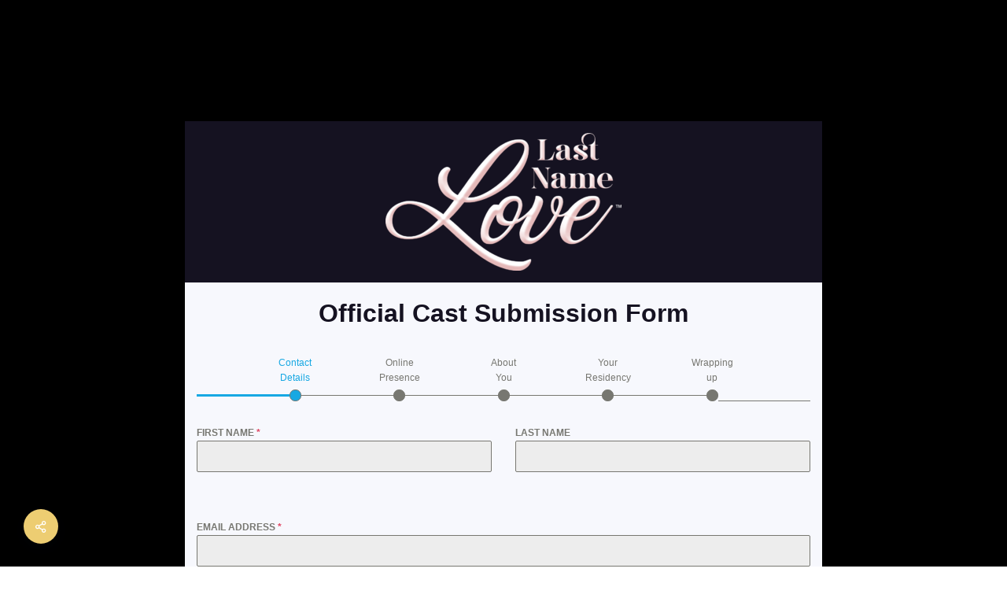

--- FILE ---
content_type: text/html; charset=UTF-8
request_url: https://settingthetone.tv/last-name-love-talent-submission/
body_size: 19544
content:
<!DOCTYPE html>
<html lang="en-US">
	<head>
		<meta charset="UTF-8" />
		<meta name="viewport" content="width=device-width, initial-scale=1, maximum-scale=1">
		<meta name="format-detection" content="telephone=no">
		<link rel="profile" href="http://gmpg.org/xfn/11" />
		<link rel="pingback" href="https://settingthetone.tv/xmlrpc.php" />
		<title>Last Name Love Talent Submission &#8211; Setting The Tone</title>
<meta name='robots' content='max-image-preview:large' />
<link rel='dns-prefetch' href='//stats.wp.com' />
<link rel="alternate" type="application/rss+xml" title="Setting The Tone &raquo; Feed" href="https://settingthetone.tv/feed/" />
<link rel="alternate" type="application/rss+xml" title="Setting The Tone &raquo; Comments Feed" href="https://settingthetone.tv/comments/feed/" />
<script>
/* <![CDATA[ */
window._wpemojiSettings = {"baseUrl":"https:\/\/s.w.org\/images\/core\/emoji\/14.0.0\/72x72\/","ext":".png","svgUrl":"https:\/\/s.w.org\/images\/core\/emoji\/14.0.0\/svg\/","svgExt":".svg","source":{"concatemoji":"https:\/\/settingthetone.tv\/wp-includes\/js\/wp-emoji-release.min.js?ver=6.4.7"}};
/*! This file is auto-generated */
!function(i,n){var o,s,e;function c(e){try{var t={supportTests:e,timestamp:(new Date).valueOf()};sessionStorage.setItem(o,JSON.stringify(t))}catch(e){}}function p(e,t,n){e.clearRect(0,0,e.canvas.width,e.canvas.height),e.fillText(t,0,0);var t=new Uint32Array(e.getImageData(0,0,e.canvas.width,e.canvas.height).data),r=(e.clearRect(0,0,e.canvas.width,e.canvas.height),e.fillText(n,0,0),new Uint32Array(e.getImageData(0,0,e.canvas.width,e.canvas.height).data));return t.every(function(e,t){return e===r[t]})}function u(e,t,n){switch(t){case"flag":return n(e,"\ud83c\udff3\ufe0f\u200d\u26a7\ufe0f","\ud83c\udff3\ufe0f\u200b\u26a7\ufe0f")?!1:!n(e,"\ud83c\uddfa\ud83c\uddf3","\ud83c\uddfa\u200b\ud83c\uddf3")&&!n(e,"\ud83c\udff4\udb40\udc67\udb40\udc62\udb40\udc65\udb40\udc6e\udb40\udc67\udb40\udc7f","\ud83c\udff4\u200b\udb40\udc67\u200b\udb40\udc62\u200b\udb40\udc65\u200b\udb40\udc6e\u200b\udb40\udc67\u200b\udb40\udc7f");case"emoji":return!n(e,"\ud83e\udef1\ud83c\udffb\u200d\ud83e\udef2\ud83c\udfff","\ud83e\udef1\ud83c\udffb\u200b\ud83e\udef2\ud83c\udfff")}return!1}function f(e,t,n){var r="undefined"!=typeof WorkerGlobalScope&&self instanceof WorkerGlobalScope?new OffscreenCanvas(300,150):i.createElement("canvas"),a=r.getContext("2d",{willReadFrequently:!0}),o=(a.textBaseline="top",a.font="600 32px Arial",{});return e.forEach(function(e){o[e]=t(a,e,n)}),o}function t(e){var t=i.createElement("script");t.src=e,t.defer=!0,i.head.appendChild(t)}"undefined"!=typeof Promise&&(o="wpEmojiSettingsSupports",s=["flag","emoji"],n.supports={everything:!0,everythingExceptFlag:!0},e=new Promise(function(e){i.addEventListener("DOMContentLoaded",e,{once:!0})}),new Promise(function(t){var n=function(){try{var e=JSON.parse(sessionStorage.getItem(o));if("object"==typeof e&&"number"==typeof e.timestamp&&(new Date).valueOf()<e.timestamp+604800&&"object"==typeof e.supportTests)return e.supportTests}catch(e){}return null}();if(!n){if("undefined"!=typeof Worker&&"undefined"!=typeof OffscreenCanvas&&"undefined"!=typeof URL&&URL.createObjectURL&&"undefined"!=typeof Blob)try{var e="postMessage("+f.toString()+"("+[JSON.stringify(s),u.toString(),p.toString()].join(",")+"));",r=new Blob([e],{type:"text/javascript"}),a=new Worker(URL.createObjectURL(r),{name:"wpTestEmojiSupports"});return void(a.onmessage=function(e){c(n=e.data),a.terminate(),t(n)})}catch(e){}c(n=f(s,u,p))}t(n)}).then(function(e){for(var t in e)n.supports[t]=e[t],n.supports.everything=n.supports.everything&&n.supports[t],"flag"!==t&&(n.supports.everythingExceptFlag=n.supports.everythingExceptFlag&&n.supports[t]);n.supports.everythingExceptFlag=n.supports.everythingExceptFlag&&!n.supports.flag,n.DOMReady=!1,n.readyCallback=function(){n.DOMReady=!0}}).then(function(){return e}).then(function(){var e;n.supports.everything||(n.readyCallback(),(e=n.source||{}).concatemoji?t(e.concatemoji):e.wpemoji&&e.twemoji&&(t(e.twemoji),t(e.wpemoji)))}))}((window,document),window._wpemojiSettings);
/* ]]> */
</script>
<style id='wp-emoji-styles-inline-css'>

	img.wp-smiley, img.emoji {
		display: inline !important;
		border: none !important;
		box-shadow: none !important;
		height: 1em !important;
		width: 1em !important;
		margin: 0 0.07em !important;
		vertical-align: -0.1em !important;
		background: none !important;
		padding: 0 !important;
	}
</style>
<link rel='stylesheet' id='wp-block-library-css' href='https://settingthetone.tv/wp-includes/css/dist/block-library/style.min.css?ver=6.4.7' media='all' />
<style id='wp-block-library-inline-css'>
.has-text-align-justify{text-align:justify;}
</style>
<link rel='stylesheet' id='mediaelement-css' href='https://settingthetone.tv/wp-includes/js/mediaelement/mediaelementplayer-legacy.min.css?ver=4.2.17' media='all' />
<link rel='stylesheet' id='wp-mediaelement-css' href='https://settingthetone.tv/wp-includes/js/mediaelement/wp-mediaelement.min.css?ver=6.4.7' media='all' />
<style id='classic-theme-styles-inline-css'>
/*! This file is auto-generated */
.wp-block-button__link{color:#fff;background-color:#32373c;border-radius:9999px;box-shadow:none;text-decoration:none;padding:calc(.667em + 2px) calc(1.333em + 2px);font-size:1.125em}.wp-block-file__button{background:#32373c;color:#fff;text-decoration:none}
</style>
<style id='global-styles-inline-css'>
body{--wp--preset--color--black: #000000;--wp--preset--color--cyan-bluish-gray: #abb8c3;--wp--preset--color--white: #ffffff;--wp--preset--color--pale-pink: #f78da7;--wp--preset--color--vivid-red: #cf2e2e;--wp--preset--color--luminous-vivid-orange: #ff6900;--wp--preset--color--luminous-vivid-amber: #fcb900;--wp--preset--color--light-green-cyan: #7bdcb5;--wp--preset--color--vivid-green-cyan: #00d084;--wp--preset--color--pale-cyan-blue: #8ed1fc;--wp--preset--color--vivid-cyan-blue: #0693e3;--wp--preset--color--vivid-purple: #9b51e0;--wp--preset--gradient--vivid-cyan-blue-to-vivid-purple: linear-gradient(135deg,rgba(6,147,227,1) 0%,rgb(155,81,224) 100%);--wp--preset--gradient--light-green-cyan-to-vivid-green-cyan: linear-gradient(135deg,rgb(122,220,180) 0%,rgb(0,208,130) 100%);--wp--preset--gradient--luminous-vivid-amber-to-luminous-vivid-orange: linear-gradient(135deg,rgba(252,185,0,1) 0%,rgba(255,105,0,1) 100%);--wp--preset--gradient--luminous-vivid-orange-to-vivid-red: linear-gradient(135deg,rgba(255,105,0,1) 0%,rgb(207,46,46) 100%);--wp--preset--gradient--very-light-gray-to-cyan-bluish-gray: linear-gradient(135deg,rgb(238,238,238) 0%,rgb(169,184,195) 100%);--wp--preset--gradient--cool-to-warm-spectrum: linear-gradient(135deg,rgb(74,234,220) 0%,rgb(151,120,209) 20%,rgb(207,42,186) 40%,rgb(238,44,130) 60%,rgb(251,105,98) 80%,rgb(254,248,76) 100%);--wp--preset--gradient--blush-light-purple: linear-gradient(135deg,rgb(255,206,236) 0%,rgb(152,150,240) 100%);--wp--preset--gradient--blush-bordeaux: linear-gradient(135deg,rgb(254,205,165) 0%,rgb(254,45,45) 50%,rgb(107,0,62) 100%);--wp--preset--gradient--luminous-dusk: linear-gradient(135deg,rgb(255,203,112) 0%,rgb(199,81,192) 50%,rgb(65,88,208) 100%);--wp--preset--gradient--pale-ocean: linear-gradient(135deg,rgb(255,245,203) 0%,rgb(182,227,212) 50%,rgb(51,167,181) 100%);--wp--preset--gradient--electric-grass: linear-gradient(135deg,rgb(202,248,128) 0%,rgb(113,206,126) 100%);--wp--preset--gradient--midnight: linear-gradient(135deg,rgb(2,3,129) 0%,rgb(40,116,252) 100%);--wp--preset--font-size--small: 13px;--wp--preset--font-size--medium: 20px;--wp--preset--font-size--large: 36px;--wp--preset--font-size--x-large: 42px;--wp--preset--spacing--20: 0.44rem;--wp--preset--spacing--30: 0.67rem;--wp--preset--spacing--40: 1rem;--wp--preset--spacing--50: 1.5rem;--wp--preset--spacing--60: 2.25rem;--wp--preset--spacing--70: 3.38rem;--wp--preset--spacing--80: 5.06rem;--wp--preset--shadow--natural: 6px 6px 9px rgba(0, 0, 0, 0.2);--wp--preset--shadow--deep: 12px 12px 50px rgba(0, 0, 0, 0.4);--wp--preset--shadow--sharp: 6px 6px 0px rgba(0, 0, 0, 0.2);--wp--preset--shadow--outlined: 6px 6px 0px -3px rgba(255, 255, 255, 1), 6px 6px rgba(0, 0, 0, 1);--wp--preset--shadow--crisp: 6px 6px 0px rgba(0, 0, 0, 1);}:where(.is-layout-flex){gap: 0.5em;}:where(.is-layout-grid){gap: 0.5em;}body .is-layout-flow > .alignleft{float: left;margin-inline-start: 0;margin-inline-end: 2em;}body .is-layout-flow > .alignright{float: right;margin-inline-start: 2em;margin-inline-end: 0;}body .is-layout-flow > .aligncenter{margin-left: auto !important;margin-right: auto !important;}body .is-layout-constrained > .alignleft{float: left;margin-inline-start: 0;margin-inline-end: 2em;}body .is-layout-constrained > .alignright{float: right;margin-inline-start: 2em;margin-inline-end: 0;}body .is-layout-constrained > .aligncenter{margin-left: auto !important;margin-right: auto !important;}body .is-layout-constrained > :where(:not(.alignleft):not(.alignright):not(.alignfull)){max-width: var(--wp--style--global--content-size);margin-left: auto !important;margin-right: auto !important;}body .is-layout-constrained > .alignwide{max-width: var(--wp--style--global--wide-size);}body .is-layout-flex{display: flex;}body .is-layout-flex{flex-wrap: wrap;align-items: center;}body .is-layout-flex > *{margin: 0;}body .is-layout-grid{display: grid;}body .is-layout-grid > *{margin: 0;}:where(.wp-block-columns.is-layout-flex){gap: 2em;}:where(.wp-block-columns.is-layout-grid){gap: 2em;}:where(.wp-block-post-template.is-layout-flex){gap: 1.25em;}:where(.wp-block-post-template.is-layout-grid){gap: 1.25em;}.has-black-color{color: var(--wp--preset--color--black) !important;}.has-cyan-bluish-gray-color{color: var(--wp--preset--color--cyan-bluish-gray) !important;}.has-white-color{color: var(--wp--preset--color--white) !important;}.has-pale-pink-color{color: var(--wp--preset--color--pale-pink) !important;}.has-vivid-red-color{color: var(--wp--preset--color--vivid-red) !important;}.has-luminous-vivid-orange-color{color: var(--wp--preset--color--luminous-vivid-orange) !important;}.has-luminous-vivid-amber-color{color: var(--wp--preset--color--luminous-vivid-amber) !important;}.has-light-green-cyan-color{color: var(--wp--preset--color--light-green-cyan) !important;}.has-vivid-green-cyan-color{color: var(--wp--preset--color--vivid-green-cyan) !important;}.has-pale-cyan-blue-color{color: var(--wp--preset--color--pale-cyan-blue) !important;}.has-vivid-cyan-blue-color{color: var(--wp--preset--color--vivid-cyan-blue) !important;}.has-vivid-purple-color{color: var(--wp--preset--color--vivid-purple) !important;}.has-black-background-color{background-color: var(--wp--preset--color--black) !important;}.has-cyan-bluish-gray-background-color{background-color: var(--wp--preset--color--cyan-bluish-gray) !important;}.has-white-background-color{background-color: var(--wp--preset--color--white) !important;}.has-pale-pink-background-color{background-color: var(--wp--preset--color--pale-pink) !important;}.has-vivid-red-background-color{background-color: var(--wp--preset--color--vivid-red) !important;}.has-luminous-vivid-orange-background-color{background-color: var(--wp--preset--color--luminous-vivid-orange) !important;}.has-luminous-vivid-amber-background-color{background-color: var(--wp--preset--color--luminous-vivid-amber) !important;}.has-light-green-cyan-background-color{background-color: var(--wp--preset--color--light-green-cyan) !important;}.has-vivid-green-cyan-background-color{background-color: var(--wp--preset--color--vivid-green-cyan) !important;}.has-pale-cyan-blue-background-color{background-color: var(--wp--preset--color--pale-cyan-blue) !important;}.has-vivid-cyan-blue-background-color{background-color: var(--wp--preset--color--vivid-cyan-blue) !important;}.has-vivid-purple-background-color{background-color: var(--wp--preset--color--vivid-purple) !important;}.has-black-border-color{border-color: var(--wp--preset--color--black) !important;}.has-cyan-bluish-gray-border-color{border-color: var(--wp--preset--color--cyan-bluish-gray) !important;}.has-white-border-color{border-color: var(--wp--preset--color--white) !important;}.has-pale-pink-border-color{border-color: var(--wp--preset--color--pale-pink) !important;}.has-vivid-red-border-color{border-color: var(--wp--preset--color--vivid-red) !important;}.has-luminous-vivid-orange-border-color{border-color: var(--wp--preset--color--luminous-vivid-orange) !important;}.has-luminous-vivid-amber-border-color{border-color: var(--wp--preset--color--luminous-vivid-amber) !important;}.has-light-green-cyan-border-color{border-color: var(--wp--preset--color--light-green-cyan) !important;}.has-vivid-green-cyan-border-color{border-color: var(--wp--preset--color--vivid-green-cyan) !important;}.has-pale-cyan-blue-border-color{border-color: var(--wp--preset--color--pale-cyan-blue) !important;}.has-vivid-cyan-blue-border-color{border-color: var(--wp--preset--color--vivid-cyan-blue) !important;}.has-vivid-purple-border-color{border-color: var(--wp--preset--color--vivid-purple) !important;}.has-vivid-cyan-blue-to-vivid-purple-gradient-background{background: var(--wp--preset--gradient--vivid-cyan-blue-to-vivid-purple) !important;}.has-light-green-cyan-to-vivid-green-cyan-gradient-background{background: var(--wp--preset--gradient--light-green-cyan-to-vivid-green-cyan) !important;}.has-luminous-vivid-amber-to-luminous-vivid-orange-gradient-background{background: var(--wp--preset--gradient--luminous-vivid-amber-to-luminous-vivid-orange) !important;}.has-luminous-vivid-orange-to-vivid-red-gradient-background{background: var(--wp--preset--gradient--luminous-vivid-orange-to-vivid-red) !important;}.has-very-light-gray-to-cyan-bluish-gray-gradient-background{background: var(--wp--preset--gradient--very-light-gray-to-cyan-bluish-gray) !important;}.has-cool-to-warm-spectrum-gradient-background{background: var(--wp--preset--gradient--cool-to-warm-spectrum) !important;}.has-blush-light-purple-gradient-background{background: var(--wp--preset--gradient--blush-light-purple) !important;}.has-blush-bordeaux-gradient-background{background: var(--wp--preset--gradient--blush-bordeaux) !important;}.has-luminous-dusk-gradient-background{background: var(--wp--preset--gradient--luminous-dusk) !important;}.has-pale-ocean-gradient-background{background: var(--wp--preset--gradient--pale-ocean) !important;}.has-electric-grass-gradient-background{background: var(--wp--preset--gradient--electric-grass) !important;}.has-midnight-gradient-background{background: var(--wp--preset--gradient--midnight) !important;}.has-small-font-size{font-size: var(--wp--preset--font-size--small) !important;}.has-medium-font-size{font-size: var(--wp--preset--font-size--medium) !important;}.has-large-font-size{font-size: var(--wp--preset--font-size--large) !important;}.has-x-large-font-size{font-size: var(--wp--preset--font-size--x-large) !important;}
.wp-block-navigation a:where(:not(.wp-element-button)){color: inherit;}
:where(.wp-block-post-template.is-layout-flex){gap: 1.25em;}:where(.wp-block-post-template.is-layout-grid){gap: 1.25em;}
:where(.wp-block-columns.is-layout-flex){gap: 2em;}:where(.wp-block-columns.is-layout-grid){gap: 2em;}
.wp-block-pullquote{font-size: 1.5em;line-height: 1.6;}
</style>
<link rel='stylesheet' id='scape-blog-css' href='https://settingthetone.tv/wp-content/themes/scape/library/css/blog.css?ver=1.5.8' media='all' />
<link rel='stylesheet' id='scape-share-css' href='https://settingthetone.tv/wp-content/themes/scape/library/css/module-share.css?ver=1.5.8' media='all' />
<link rel='stylesheet' id='scape-style-css' href='https://settingthetone.tv/wp-content/themes/scape/library/css/app.css?ver=1.5.8' media='all' />
<style id='scape-style-inline-css'>
.wtbx-site-preloader-inner {visibility:hidden; opacity: 0;}
</style>
<link rel='stylesheet' id='scape-style-preloaders-css' href='//settingthetone.tv/wp-content/uploads/wtbx_custom_styles/style-custom-preloaders.css?ver=1769134680' media='all' />
<link rel='stylesheet' id='scape-ui-font-css' href='https://settingthetone.tv/wp-content/themes/scape/library/fonts/scape-ui.min.css?ver=1.5.8' media='all' />
<link rel='stylesheet' id='js_composer_front-css' href='https://settingthetone.tv/wp-content/plugins/js_composer/assets/css/js_composer.min.css?ver=8.3.1' media='all' />
<link rel='stylesheet' id='jetpack_css-css' href='https://settingthetone.tv/wp-content/plugins/jetpack/css/jetpack.css?ver=12.7.2' media='all' />
<script></script><link rel="https://api.w.org/" href="https://settingthetone.tv/wp-json/" /><link rel="alternate" type="application/json" href="https://settingthetone.tv/wp-json/wp/v2/posts/1515" /><link rel="canonical" href="https://settingthetone.tv/last-name-love-talent-submission/" />
<link rel='shortlink' href='https://settingthetone.tv/?p=1515' />
<link rel="alternate" type="application/json+oembed" href="https://settingthetone.tv/wp-json/oembed/1.0/embed?url=https%3A%2F%2Fsettingthetone.tv%2Flast-name-love-talent-submission%2F" />
<link rel="alternate" type="text/xml+oembed" href="https://settingthetone.tv/wp-json/oembed/1.0/embed?url=https%3A%2F%2Fsettingthetone.tv%2Flast-name-love-talent-submission%2F&#038;format=xml" />
	<style>img#wpstats{display:none}</style>
		<meta name="generator" content="Powered by WPBakery Page Builder - drag and drop page builder for WordPress."/>
<style data-type="vc_custom-css">.tag-links, .entry-meta, .single-post-metab, .entry-title, .post-tags-n-social {
    display:none !important;
}</style>		<style id="wp-custom-css">
			#page-header {
	display: none !important;
}

#page-wrap {
	background-color: #000 !important;
}

input[name="date-1"] {
	color: #00d084 !important;
	background-color: #ffffff00 !important;
	font-size: 26px !important;
  /* font-family: inherit; */
    font-weight: 600 !important;
}		</style>
		<noscript><style> .wpb_animate_when_almost_visible { opacity: 1; }</style></noscript>	</head>

	
	<body class="post-template-default single single-post postid-1515 single-format-standard device-desktop wtbx-page-init wtbx-smartimages-off scape-ver-1.5.8 scape-core-ver-1.5.8 has-blocks wpb-js-composer js-comp-ver-8.3.1 vc_responsive">
	    
			<div id="wtbx-site-preloader" class="preloader_fade">
			<div class="wtbx-site-preloader-inner">
				
<div class="wtbx-preloader-wrapper wtbx-preloader-global">
	<div class="wtbx-preloader-container">

		
			<div class="wtbx-preloader wtbx-preloader-10">
									<span>Loading</span>
								<div class="line"></div>
			</div>

			</div>
</div>			</div>
		</div>
	
    <div id="site">

	
	<!-- Wrapper start -->
	<div id="wrapper">
		
		<!-- Main start -->
		<div id="main" class="wtbx-footer-default">

						

			<!-- Page-wrap start -->
			<div id="page-wrap" class="clearfix">

<article itemscope itemtype="http://schema.org/Article" id="post-1515" class="post-entry clearfix post-1515 post type-post status-publish format-standard hentry category-casting tag-casting tag-last-name-love tag-lnl tag-reality-tv">
	<div id="container" class="row-inner no_sidebar width-default">

        <div class="wtbx-content-body wtbx-post-body clearfix">
            <div id="content">

                
                                            <div class="wtbx-width wtbx-large-7 wtbx-medium-8 wtbx-small-9"><div class="post-entry-header">
	        		    <h1 class="entry-title">Last Name Love Talent Submission</h1>
        	</div><!-- .entry-header --><div class="entry-meta single-post-meta">

			<span class="meta-author">By			<a class="meta-author-link"
			   href="https://settingthetone.tv/author/toneee/"
			   title="View all posts by toneee">toneee</a>
		</span>
	
			<span class="meta-category">
            in<span class="category-list"><a href="https://settingthetone.tv/category/casting/" rel="category tag">Casting</a></span>
		</span>
	
</div>
<div class="entry-content">
	<div class="wpb-content-wrapper"><section class="wtbx_vc_section wtbx_vc_section-92723731 wtbx_anim_style_1" data-skin="light"><div class="wtbx_vc_el_container wtbx_vc_section_container"><div class="wtbx_vc_el_inner wtbx_vc_section_inner"><div class="wtbx_section_wrapper"><div class="wtbx_section_bg"><div class="wtbx_section_bg_inner  wtbx-reveal-cont"><div class="wtbx_section_bg_media_wrapper wtbx-entry-media"><div class="wtbx_section_bg_media"></div></div></div></div><div class="wtbx_section_content"><div class="wtbx_section_content_inner"><div class="wtbx_vc_row wtbx_vc_row-92724867 wtbx_stretch_row wtbx_anim_style_1" data-skin="light"><div class="wtbx_vc_el_container wtbx_vc_row_container"><div class="wtbx_vc_el_inner wtbx_vc_row_inner"><div class="wtbx_row_wrapper"><div class="wtbx_row_content clearfix"><div class="wtbx_row_content_wrapper"><div class="wtbx_row_content_inner clearfix"><div class="wtbx_vc_column vc_col-sm-12 wtbx_with_image wtbx_vc_column-92725782"><div class="wtbx_vc_el_container wtbx_vc_column_container"><div class="wtbx_vc_el_inner wtbx_vc_column_inner"><div class="wtbx_column_wrapper clearfix"><div class="wtbx_column_content">
	<div  class="wpb_single_image wpb_content_element vc_align_center wpb_content_element">
		
		<figure class="wpb_wrapper vc_figure">
			<div class="vc_single_image-wrapper   vc_box_border_grey"><img fetchpriority="high" decoding="async" width="300" height="175" src="https://settingthetone.tv/wp-content/uploads/2023/06/logo_last-name-love-300x175.png" class="vc_single_image-img attachment-medium" alt="" title="logo_last-name-love" srcset="https://settingthetone.tv/wp-content/uploads/2023/06/logo_last-name-love-300x175.png 300w, https://settingthetone.tv/wp-content/uploads/2023/06/logo_last-name-love-1024x596.png 1024w, https://settingthetone.tv/wp-content/uploads/2023/06/logo_last-name-love-768x447.png 768w, https://settingthetone.tv/wp-content/uploads/2023/06/logo_last-name-love.png 1114w" sizes="(max-width: 300px) 100vw, 300px" /></div>
		</figure>
	</div>
</div></div></div></div></div></div></div></div></div></div></div></div></div></div></div></div></div></section><div class="wtbx_vc_row wtbx_vc_row-92727686 wtbx_stretch_row wtbx_anim_style_1" data-skin="light"><div class="wtbx_vc_el_container wtbx_vc_row_container"><div class="wtbx_vc_el_inner wtbx_vc_row_inner"><div class="wtbx_row_wrapper"><div class="wtbx_row_bg"></div><div class="wtbx_row_content clearfix"><div class="wtbx_row_content_wrapper"><div class="wtbx_row_content_inner clearfix"><div class="wtbx_vc_column vc_col-sm-12 wtbx_with_image wtbx_vc_column-92728551"><div class="wtbx_vc_el_container wtbx_vc_column_container"><div class="wtbx_vc_el_inner wtbx_vc_column_inner"><div class="wtbx_column_wrapper clearfix"><div class="wtbx_column_content"><div class="wtbx_vc_styled_heading wtbx_vc_styled_heading-92728935 wtbx_style_default wtbx_align_center"><div class="wtbx_vc_el_container wtbx_vc_styled_heading_container clearfix"><div class="wtbx_vc_el_inner wtbx_vc_styled_heading_inner"><div class="wtbx_heading_el_title_wrapper h2"><h2 class="wtbx_heading_el_title wtbx-text">Official Cast Submission Form</h2></div></div></div></div>

<div class="wtbx_vc_empty_space wtbx_vc_empty_space-92729088">
		<span class="wtbx_empty_space_inner"></span>
</div>

	<div class="wpb_text_column wpb_content_element" >
		<div class="wpb_wrapper">
			<div class="forminator-guttenberg"><div class="forminator-ui forminator-custom-form forminator-custom-form-1514 forminator-design--default  forminator_ajax" data-forminator-render="0" data-form="forminator-module-1514" data-uid="6972da586f45a"><br/></div><form
				id="forminator-module-1514"
				class="forminator-ui forminator-custom-form forminator-custom-form-1514 forminator-design--default  forminator_ajax"
				method="post"
				data-forminator-render="0"
				data-form-id="1514"
				enctype="multipart/form-data" data-color-option="default" data-design="default" data-grid="open" style="display: none;"
				data-uid="6972da586f45a"
			><div role="alert" aria-live="polite" class="forminator-response-message forminator-error" aria-hidden="true"></div><div role="tablist" class="forminator-pagination-steps" aria-label="Pagination"></div><div
				tabindex="-1"
				role="tabpanel"
				id="forminator-custom-form-1514--page-0"
				class="forminator-pagination forminator-pagination-start"
				aria-labelledby="forminator-custom-form-1514--page-0-label"
				data-step="0"
				data-label="Wrapping up"
				data-actual-label="Contact Details"
				data-name="page-break-1"
			><div class="forminator-pagination--content"><div class="forminator-row"><div id="name-1" class="forminator-field-name forminator-col forminator-col-12 "><div class="forminator-row forminator-no-margin" data-multiple="true"><div class="forminator-col forminator-col-md-6"><div class="forminator-field"><label for="forminator-field-first-name-1_6972da586f45a" id="forminator-field-first-name-1_6972da586f45a-label" class="forminator-label">First Name <span class="forminator-required">*</span></label><input type="text" name="name-1-first-name" placeholder="" id="forminator-field-first-name-1_6972da586f45a" class="forminator-input" aria-required="true" data-multi="1" autocomplete="given-name" value="" /></div></div><div class="forminator-col forminator-col-md-6"><div class="forminator-field"><label for="forminator-field-last-name-1_6972da586f45a" id="forminator-field-last-name-1_6972da586f45a-label" class="forminator-label">Last Name</label><input type="text" name="name-1-last-name" placeholder="" id="forminator-field-last-name-1_6972da586f45a" class="forminator-input" aria-required="false" data-multi="1" autocomplete="family-name" value="" /></div></div></div></div></div><div class="forminator-row"><div id="email-2" class="forminator-field-email forminator-col forminator-col-12 "><div class="forminator-field"><label for="forminator-field-email-2_6972da586f45a" id="forminator-field-email-2_6972da586f45a-label" class="forminator-label">Email Address <span class="forminator-required">*</span></label><input type="email" name="email-2" value="" placeholder="" id="forminator-field-email-2_6972da586f45a" class="forminator-input forminator-email--field" data-required="1" aria-required="true" autocomplete="email" /></div></div></div><div class="forminator-row"><div id="phone-1" class="forminator-field-phone forminator-col forminator-col-12 "><div class="forminator-field"><label for="forminator-field-phone-1_6972da586f45a" id="forminator-field-phone-1_6972da586f45a-label" class="forminator-label">Phone</label><input type="text" name="phone-1" value="" placeholder="e.g. 770-555-1212" id="forminator-field-phone-1_6972da586f45a" class="forminator-input forminator-field--phone" data-required="" aria-required="false" autocomplete="off" /></div></div></div><div class="forminator-row"><div id="consent-1" class="forminator-field-consent forminator-col forminator-col-12 "><div class="forminator-field"><label for="forminator-field-consent-1_6972da586f45a" id="forminator-field-consent-1_6972da586f45a-label" class="forminator-label">I CONFIRM I MEET THE MINIMUM AGE REQUIREMENT <span class="forminator-required">*</span></label><div class="forminator-checkbox__wrapper"><label id="forminator-field-consent-1_6972da586f45a__label" class="forminator-checkbox forminator-consent" aria-labelledby="forminator-field-consent-1_6972da586f45a-label"><input type="checkbox" name="consent-1" id="forminator-field-consent-1_6972da586f45a" value="checked" aria-labelledby="forminator-field-consent-1_6972da586f45a-label" aria-describedby="forminator-field-consent-1_6972da586f45a__description" data-required="true" aria-required="true" /><span class="forminator-checkbox-box" aria-hidden="true"></span></label><div id="forminator-field-consent-1_6972da586f45a__description" class="forminator-checkbox__label forminator-consent__label"><p>Please check the box to confirm that you will be at least 21 years old by August 1, 2024, a requirement for participation.</p></div></div></div></div></div></div></div><div
				tabindex="-1"
				role="tabpanel"
				id="forminator-custom-form-1514--page-1"
				class="forminator-pagination"
				aria-labelledby="forminator-custom-form-1514--page-1-label"
				aria-hidden="true"
				data-step="1"
				data-label="Contact Details"
				data-actual-label="Online Presence"
				data-name="page-break-2"
				hidden
			><div class="forminator-pagination--content"><div class="forminator-row"><div id="radio-9" class="forminator-field-radio forminator-col forminator-col-12 "><div role="radiogroup" class="forminator-field" aria-labelledby="forminator-radiogroup-radio-9-6972da586f45a-label"><span id="forminator-radiogroup-radio-9-6972da586f45a-label" class="forminator-label">Are you on social media?</span><label id="forminator-field-radio-9-label-1" for="forminator-field-radio-9-1-6972da586f45a" class="forminator-radio" title="Yes"><input type="radio" name="radio-9" value="yes" id="forminator-field-radio-9-1-6972da586f45a" aria-labelledby="forminator-field-radio-9-label-1" data-calculation="0"   data-hidden-behavior="zero"/><span class="forminator-radio-bullet" aria-hidden="true"></span><span class="forminator-radio-label">Yes</span></label><label id="forminator-field-radio-9-label-2" for="forminator-field-radio-9-2-6972da586f45a" class="forminator-radio" title="No"><input type="radio" name="radio-9" value="no" id="forminator-field-radio-9-2-6972da586f45a" aria-labelledby="forminator-field-radio-9-label-2" data-calculation="0"   data-hidden-behavior="zero"/><span class="forminator-radio-bullet" aria-hidden="true"></span><span class="forminator-radio-label">No</span></label></div></div></div><div class="forminator-row"><div id="radio-1" class="forminator-field-radio forminator-col forminator-col-12 "><div role="radiogroup" class="forminator-field" aria-labelledby="forminator-radiogroup-radio-1-6972da586f45a-label"><span id="forminator-radiogroup-radio-1-6972da586f45a-label" class="forminator-label">Are you on Instagram?</span><label id="forminator-field-radio-1-label-1" for="forminator-field-radio-1-1-6972da586f45a" class="forminator-radio" title="Yes"><input type="radio" name="radio-1" value="yes" id="forminator-field-radio-1-1-6972da586f45a" aria-labelledby="forminator-field-radio-1-label-1" data-calculation="0"   data-hidden-behavior="zero"/><span class="forminator-radio-bullet" aria-hidden="true"></span><span class="forminator-radio-label">Yes</span></label><label id="forminator-field-radio-1-label-2" for="forminator-field-radio-1-2-6972da586f45a" class="forminator-radio" title="No"><input type="radio" name="radio-1" value="no" id="forminator-field-radio-1-2-6972da586f45a" aria-labelledby="forminator-field-radio-1-label-2" data-calculation="0"   data-hidden-behavior="zero"/><span class="forminator-radio-bullet" aria-hidden="true"></span><span class="forminator-radio-label">No</span></label></div></div></div><div class="forminator-row"><div id="text-1" class="forminator-field-text forminator-col forminator-col-12 "><div class="forminator-field"><label for="forminator-field-text-1_6972da586f45a" id="forminator-field-text-1_6972da586f45a-label" class="forminator-label">Instagram Handle</label><input type="text" name="text-1" value="" placeholder="@yourusername" id="forminator-field-text-1_6972da586f45a" class="forminator-input forminator-name--field" data-required="" maxlength="55" aria-describedby="forminator-field-text-1_6972da586f45a-description" /><span id="forminator-field-text-1_6972da586f45a-description" class="forminator-description">Add your Instagram username(s).<span data-limit="55" data-type="characters">0 / 55</span></span></div></div></div><div class="forminator-row"><div id="radio-2" class="forminator-field-radio forminator-col forminator-col-12 "><div role="radiogroup" class="forminator-field" aria-labelledby="forminator-radiogroup-radio-2-6972da586f45a-label"><span id="forminator-radiogroup-radio-2-6972da586f45a-label" class="forminator-label">Are you on Facebook?</span><label id="forminator-field-radio-2-label-1" for="forminator-field-radio-2-1-6972da586f45a" class="forminator-radio" title="Yes"><input type="radio" name="radio-2" value="yes" id="forminator-field-radio-2-1-6972da586f45a" aria-labelledby="forminator-field-radio-2-label-1" data-calculation="0"   data-hidden-behavior="zero"/><span class="forminator-radio-bullet" aria-hidden="true"></span><span class="forminator-radio-label">Yes</span></label><label id="forminator-field-radio-2-label-2" for="forminator-field-radio-2-2-6972da586f45a" class="forminator-radio" title="No"><input type="radio" name="radio-2" value="no" id="forminator-field-radio-2-2-6972da586f45a" aria-labelledby="forminator-field-radio-2-label-2" data-calculation="0"   data-hidden-behavior="zero"/><span class="forminator-radio-bullet" aria-hidden="true"></span><span class="forminator-radio-label">No</span></label></div></div></div><div class="forminator-row"><div id="text-2" class="forminator-field-text forminator-col forminator-col-12 "><div class="forminator-field"><label for="forminator-field-text-2_6972da586f45a" id="forminator-field-text-2_6972da586f45a-label" class="forminator-label">Facebook Profile</label><input type="text" name="text-2" value="https:fb.me/" placeholder="https:fb.me/" id="forminator-field-text-2_6972da586f45a" class="forminator-input forminator-name--field" data-required="" maxlength="55" aria-describedby="forminator-field-text-2_6972da586f45a-description" /><span id="forminator-field-text-2_6972da586f45a-description" class="forminator-description">Paste your Facebook URL if you know how to.<span data-limit="55" data-type="characters">0 / 55</span></span></div></div></div></div></div><div
				tabindex="-1"
				role="tabpanel"
				id="forminator-custom-form-1514--page-2"
				class="forminator-pagination"
				aria-labelledby="forminator-custom-form-1514--page-2-label"
				aria-hidden="true"
				data-step="2"
				data-label="Online Presence"
				data-actual-label="About You"
				data-name="page-break-3"
				hidden
			><div class="forminator-pagination--content"><div class="forminator-row"><div id="upload-1" class="forminator-field-upload forminator-col forminator-col-12 "><div class="forminator-field"><label for="forminator-field-upload-1_6972da586f45a" id="forminator-field-upload-1_6972da586f45a-label" class="forminator-label">Optionally provide photos and video of yourself</label><div class="forminator-multi-upload " data-element="upload-1_6972da586f45a" aria-describedby="forminator-field-upload-1_6972da586f45a-description"><input type="file" name="upload-1[]" id="forminator-field-upload-1_6972da586f45a" class="forminator-input-file forminator-field-upload-1_6972da586f45a-1514" multiple="multiple" data-method="ajax" accept=".jpg,.jpeg,.jpe,.gif,.png,.bmp,.tiff,.tif,.webp,.ico,.heic,.asf,.asx,.wmv,.wmx,.wm,.avi,.divx,.flv,.mov,.qt,.mpeg,.mpg,.mpe,.mp4,.m4v,.ogv,.webm,.mkv,.3gp,.3gpp,.3g2,.3gp2,.psd,.xcf,.ttf,.eot,.woff,.woff2,.mp4,.otf,.redux" data-limit="5" data-limit-message="You can upload a maximum of 5 files." data-size="536000000" data-size-message="Maximum file size allowed is 536 MB. " data-filetype="jpg|jpeg|jpe|gif|png|bmp|tiff|tif|webp|ico|heic|asf|asx|wmv|wmx|wm|avi|divx|flv|mov|qt|mpeg|mpg|mpe|mp4|m4v|ogv|webm|mkv|3gp|3gpp|3g2|3gp2|psd|xcf|ttf|eot|woff|woff2|mp4|otf|redux" data-filetype-message="file extension is not allowed."><div class="forminator-multi-upload-message" aria-hidden="true"><span class="forminator-icon-upload" aria-hidden="true"></span><p>Drag and Drop (or) <a class="forminator-upload-file--forminator-field-upload-1_6972da586f45a" href="#" onclick="return false;">Choose Files</a></p></div></div><span id="forminator-field-upload-1_6972da586f45a-description" class="forminator-description">Please include at least 1 recent headshot or selfie photo. NO filters or sunglasses! Uploading a short video (up to 60 secs) of why you would be a great candidate is also helpful but not required.</span><ul class="forminator-uploaded-files upload-container-upload-1_6972da586f45a"></ul></div></div></div><div class="forminator-row"><div id="checkbox-1" class="forminator-field-checkbox forminator-col forminator-col-12 "><div role="group" class="forminator-field" aria-labelledby="forminator-checkbox-group-forminator-field-checkbox-1-6972da586f45a-label"><span id="forminator-checkbox-group-forminator-field-checkbox-1-6972da586f45a-label" class="forminator-label">What role types do you believe best represent or resonate with you?</span><label id="forminator-field-checkbox-1-1-6972da586f45a-label" for="forminator-field-checkbox-1-1-6972da586f45a" class="forminator-checkbox" title="The Dancer"><input type="checkbox" name="checkbox-1[]" value="The Dancer" id="forminator-field-checkbox-1-1-6972da586f45a" aria-labelledby="forminator-field-checkbox-1-1-6972da586f45a-label" data-calculation="0"   data-hidden-behavior="zero" aria-describedby="forminator-field-checkbox-1-6972da586f45a-description"/><span class="forminator-checkbox-box" aria-hidden="true"></span><span class="forminator-checkbox-label">The Dancer</span></label><label id="forminator-field-checkbox-1-2-6972da586f45a-label" for="forminator-field-checkbox-1-2-6972da586f45a" class="forminator-checkbox" title="The Girl Next Door"><input type="checkbox" name="checkbox-1[]" value="The Girl Next Door" id="forminator-field-checkbox-1-2-6972da586f45a" aria-labelledby="forminator-field-checkbox-1-2-6972da586f45a-label" data-calculation="0"   data-hidden-behavior="zero" aria-describedby="forminator-field-checkbox-1-6972da586f45a-description"/><span class="forminator-checkbox-box" aria-hidden="true"></span><span class="forminator-checkbox-label">The Girl Next Door</span></label><label id="forminator-field-checkbox-1-3-6972da586f45a-label" for="forminator-field-checkbox-1-3-6972da586f45a" class="forminator-checkbox" title="The Travelista"><input type="checkbox" name="checkbox-1[]" value="The Travelista" id="forminator-field-checkbox-1-3-6972da586f45a" aria-labelledby="forminator-field-checkbox-1-3-6972da586f45a-label" data-calculation="0"   data-hidden-behavior="zero" aria-describedby="forminator-field-checkbox-1-6972da586f45a-description"/><span class="forminator-checkbox-box" aria-hidden="true"></span><span class="forminator-checkbox-label">The Travelista</span></label><label id="forminator-field-checkbox-1-4-6972da586f45a-label" for="forminator-field-checkbox-1-4-6972da586f45a" class="forminator-checkbox" title="The CEO"><input type="checkbox" name="checkbox-1[]" value="The CEO" id="forminator-field-checkbox-1-4-6972da586f45a" aria-labelledby="forminator-field-checkbox-1-4-6972da586f45a-label" data-calculation="0"   data-hidden-behavior="zero" aria-describedby="forminator-field-checkbox-1-6972da586f45a-description"/><span class="forminator-checkbox-box" aria-hidden="true"></span><span class="forminator-checkbox-label">The CEO</span></label><label id="forminator-field-checkbox-1-5-6972da586f45a-label" for="forminator-field-checkbox-1-5-6972da586f45a" class="forminator-checkbox" title="The Free Spirit"><input type="checkbox" name="checkbox-1[]" value="The Free Spirit" id="forminator-field-checkbox-1-5-6972da586f45a" aria-labelledby="forminator-field-checkbox-1-5-6972da586f45a-label" data-calculation="0"   data-hidden-behavior="zero" aria-describedby="forminator-field-checkbox-1-6972da586f45a-description"/><span class="forminator-checkbox-box" aria-hidden="true"></span><span class="forminator-checkbox-label">The Free Spirit</span></label><label id="forminator-field-checkbox-1-6-6972da586f45a-label" for="forminator-field-checkbox-1-6-6972da586f45a" class="forminator-checkbox" title="The Fashionista"><input type="checkbox" name="checkbox-1[]" value="The Fashionista" id="forminator-field-checkbox-1-6-6972da586f45a" aria-labelledby="forminator-field-checkbox-1-6-6972da586f45a-label" data-calculation="0"   data-hidden-behavior="zero" aria-describedby="forminator-field-checkbox-1-6972da586f45a-description"/><span class="forminator-checkbox-box" aria-hidden="true"></span><span class="forminator-checkbox-label">The Fashionista</span></label><label id="forminator-field-checkbox-1-7-6972da586f45a-label" for="forminator-field-checkbox-1-7-6972da586f45a" class="forminator-checkbox" title="The Comedienne"><input type="checkbox" name="checkbox-1[]" value="The Comedienne" id="forminator-field-checkbox-1-7-6972da586f45a" aria-labelledby="forminator-field-checkbox-1-7-6972da586f45a-label" data-calculation="0"   data-hidden-behavior="zero" aria-describedby="forminator-field-checkbox-1-6972da586f45a-description"/><span class="forminator-checkbox-box" aria-hidden="true"></span><span class="forminator-checkbox-label">The Comedienne</span></label><label id="forminator-field-checkbox-1-8-6972da586f45a-label" for="forminator-field-checkbox-1-8-6972da586f45a" class="forminator-checkbox" title="The Inspirer"><input type="checkbox" name="checkbox-1[]" value="The Inspirer" id="forminator-field-checkbox-1-8-6972da586f45a" aria-labelledby="forminator-field-checkbox-1-8-6972da586f45a-label" data-calculation="0"   data-hidden-behavior="zero" aria-describedby="forminator-field-checkbox-1-6972da586f45a-description"/><span class="forminator-checkbox-box" aria-hidden="true"></span><span class="forminator-checkbox-label">The Inspirer</span></label><label id="forminator-field-checkbox-1-9-6972da586f45a-label" for="forminator-field-checkbox-1-9-6972da586f45a" class="forminator-checkbox" title="The Plus Size Model"><input type="checkbox" name="checkbox-1[]" value="The Plus Size Model" id="forminator-field-checkbox-1-9-6972da586f45a" aria-labelledby="forminator-field-checkbox-1-9-6972da586f45a-label" data-calculation="0"   data-hidden-behavior="zero" aria-describedby="forminator-field-checkbox-1-6972da586f45a-description"/><span class="forminator-checkbox-box" aria-hidden="true"></span><span class="forminator-checkbox-label">The Plus Size Model</span></label><label id="forminator-field-checkbox-1-10-6972da586f45a-label" for="forminator-field-checkbox-1-10-6972da586f45a" class="forminator-checkbox" title="The Foodie"><input type="checkbox" name="checkbox-1[]" value="The Foodie" id="forminator-field-checkbox-1-10-6972da586f45a" aria-labelledby="forminator-field-checkbox-1-10-6972da586f45a-label" data-calculation="0"   data-hidden-behavior="zero" aria-describedby="forminator-field-checkbox-1-6972da586f45a-description"/><span class="forminator-checkbox-box" aria-hidden="true"></span><span class="forminator-checkbox-label">The Foodie</span></label><span id="forminator-field-checkbox-1-6972da586f45a-description" class="forminator-description">Please select as many as you think fits your personality.</span></div></div></div><div class="forminator-row"><div id="textarea-1" class="forminator-field-textarea forminator-col forminator-col-12 "><div class="forminator-field"><label for="forminator-field-textarea-1_6972da586f45a" id="forminator-field-textarea-1_6972da586f45a-label" class="forminator-label">Why did you choose the profile type(s) above? What makes you a good fit?</label><textarea name="textarea-1" placeholder="(This is your chance to sell yourself, so don&#039;t spare any details!)" id="forminator-field-textarea-1_6972da586f45a" class="forminator-textarea" rows="6" style="min-height:140px;" ></textarea><span id="forminator-field-textarea-1_6972da586f45a-description" class="forminator-description"><span data-limit="1000" data-type="words" data-editor="">0 / 1000</span></span></div></div></div><div class="forminator-row"><div id="radio-7" class="forminator-field-radio forminator-col forminator-col-12 "><div role="radiogroup" class="forminator-field" aria-labelledby="forminator-radiogroup-radio-7-6972da586f45a-label"><span id="forminator-radiogroup-radio-7-6972da586f45a-label" class="forminator-label">What is your sex assigned at birth?</span><label id="forminator-field-radio-7-label-1" for="forminator-field-radio-7-1-6972da586f45a" class="forminator-radio" title="Male"><input type="radio" name="radio-7" value="Male" id="forminator-field-radio-7-1-6972da586f45a" aria-labelledby="forminator-field-radio-7-label-1" data-calculation="0"   data-hidden-behavior="zero"/><span class="forminator-radio-bullet" aria-hidden="true"></span><span class="forminator-radio-label">Male</span></label><label id="forminator-field-radio-7-label-2" for="forminator-field-radio-7-2-6972da586f45a" class="forminator-radio" title="Female"><input type="radio" name="radio-7" value="Female" id="forminator-field-radio-7-2-6972da586f45a" aria-labelledby="forminator-field-radio-7-label-2" data-calculation="0"   data-hidden-behavior="zero"/><span class="forminator-radio-bullet" aria-hidden="true"></span><span class="forminator-radio-label">Female</span></label></div></div></div><div class="forminator-row"><div id="radio-8" class="forminator-field-radio forminator-col forminator-col-12 "><div role="radiogroup" class="forminator-field" aria-labelledby="forminator-radiogroup-radio-8-6972da586f45a-label"><span id="forminator-radiogroup-radio-8-6972da586f45a-label" class="forminator-label">What is your gender identity?</span><label id="forminator-field-radio-8-label-1" for="forminator-field-radio-8-1-6972da586f45a" class="forminator-radio" title="Male"><input type="radio" name="radio-8" value="Male" id="forminator-field-radio-8-1-6972da586f45a" aria-labelledby="forminator-field-radio-8-label-1" data-calculation="0"   data-hidden-behavior="zero"/><span class="forminator-radio-bullet" aria-hidden="true"></span><span class="forminator-radio-label">Male</span></label><label id="forminator-field-radio-8-label-2" for="forminator-field-radio-8-2-6972da586f45a" class="forminator-radio" title="Female"><input type="radio" name="radio-8" value="Female" id="forminator-field-radio-8-2-6972da586f45a" aria-labelledby="forminator-field-radio-8-label-2" data-calculation="0"   data-hidden-behavior="zero"/><span class="forminator-radio-bullet" aria-hidden="true"></span><span class="forminator-radio-label">Female</span></label><label id="forminator-field-radio-8-label-3" for="forminator-field-radio-8-3-6972da586f45a" class="forminator-radio" title="Transgender Male"><input type="radio" name="radio-8" value="Transgender Male" id="forminator-field-radio-8-3-6972da586f45a" aria-labelledby="forminator-field-radio-8-label-3" data-calculation="0"   data-hidden-behavior="zero"/><span class="forminator-radio-bullet" aria-hidden="true"></span><span class="forminator-radio-label">Transgender Male</span></label><label id="forminator-field-radio-8-label-4" for="forminator-field-radio-8-4-6972da586f45a" class="forminator-radio" title="Transgender Female"><input type="radio" name="radio-8" value="Transgender Female" id="forminator-field-radio-8-4-6972da586f45a" aria-labelledby="forminator-field-radio-8-label-4" data-calculation="0"   data-hidden-behavior="zero"/><span class="forminator-radio-bullet" aria-hidden="true"></span><span class="forminator-radio-label">Transgender Female</span></label><label id="forminator-field-radio-8-label-5" for="forminator-field-radio-8-5-6972da586f45a" class="forminator-radio" title="Non-binary"><input type="radio" name="radio-8" value="Non-binary" id="forminator-field-radio-8-5-6972da586f45a" aria-labelledby="forminator-field-radio-8-label-5" data-calculation="0"   data-hidden-behavior="zero"/><span class="forminator-radio-bullet" aria-hidden="true"></span><span class="forminator-radio-label">Non-binary</span></label><label id="forminator-field-radio-8-label-6" for="forminator-field-radio-8-6-6972da586f45a" class="forminator-radio" title="Prefer not to say"><input type="radio" name="radio-8" value="Prefer not to say" id="forminator-field-radio-8-6-6972da586f45a" aria-labelledby="forminator-field-radio-8-label-6" data-calculation="0"   data-hidden-behavior="zero"/><span class="forminator-radio-bullet" aria-hidden="true"></span><span class="forminator-radio-label">Prefer not to say</span></label></div></div></div><div class="forminator-row"><div id="checkbox-2" class="forminator-field-checkbox forminator-col forminator-col-12 "><div role="group" class="forminator-field" aria-labelledby="forminator-checkbox-group-forminator-field-checkbox-2-6972da586f45a-label"><span id="forminator-checkbox-group-forminator-field-checkbox-2-6972da586f45a-label" class="forminator-label">What are a few of your characteristics? (Check all that apply.)</span><label id="forminator-field-checkbox-2-1-6972da586f45a-label" for="forminator-field-checkbox-2-1-6972da586f45a" class="forminator-checkbox forminator-checkbox-inline" title="I drink."><input type="checkbox" name="checkbox-2[]" value="I-indulge-in-alcoholic-beverages" id="forminator-field-checkbox-2-1-6972da586f45a" aria-labelledby="forminator-field-checkbox-2-1-6972da586f45a-label" data-calculation="0"   data-hidden-behavior="zero" aria-describedby="forminator-field-checkbox-2-6972da586f45a-description"/><span class="forminator-checkbox-box" aria-hidden="true"></span><span class="forminator-checkbox-label">I drink.</span></label><label id="forminator-field-checkbox-2-2-6972da586f45a-label" for="forminator-field-checkbox-2-2-6972da586f45a" class="forminator-checkbox forminator-checkbox-inline" title="I smoke cigarettes."><input type="checkbox" name="checkbox-2[]" value="I-smoke-cigarettes." id="forminator-field-checkbox-2-2-6972da586f45a" aria-labelledby="forminator-field-checkbox-2-2-6972da586f45a-label" data-calculation="0"   data-hidden-behavior="zero" aria-describedby="forminator-field-checkbox-2-6972da586f45a-description"/><span class="forminator-checkbox-box" aria-hidden="true"></span><span class="forminator-checkbox-label">I smoke cigarettes.</span></label><label id="forminator-field-checkbox-2-3-6972da586f45a-label" for="forminator-field-checkbox-2-3-6972da586f45a" class="forminator-checkbox forminator-checkbox-inline" title="I smoke cigars."><input type="checkbox" name="checkbox-2[]" value="I-smoke-cigars." id="forminator-field-checkbox-2-3-6972da586f45a" aria-labelledby="forminator-field-checkbox-2-3-6972da586f45a-label" data-calculation="0"   data-hidden-behavior="zero" aria-describedby="forminator-field-checkbox-2-6972da586f45a-description"/><span class="forminator-checkbox-box" aria-hidden="true"></span><span class="forminator-checkbox-label">I smoke cigars.</span></label><label id="forminator-field-checkbox-2-4-6972da586f45a-label" for="forminator-field-checkbox-2-4-6972da586f45a" class="forminator-checkbox forminator-checkbox-inline" title="I smoke marijuana."><input type="checkbox" name="checkbox-2[]" value="I-smoke-marijuana" id="forminator-field-checkbox-2-4-6972da586f45a" aria-labelledby="forminator-field-checkbox-2-4-6972da586f45a-label" data-calculation="0"   data-hidden-behavior="zero" aria-describedby="forminator-field-checkbox-2-6972da586f45a-description"/><span class="forminator-checkbox-box" aria-hidden="true"></span><span class="forminator-checkbox-label">I smoke marijuana.</span></label><label id="forminator-field-checkbox-2-5-6972da586f45a-label" for="forminator-field-checkbox-2-5-6972da586f45a" class="forminator-checkbox forminator-checkbox-inline" title="I do not eat meat."><input type="checkbox" name="checkbox-2[]" value="I-do-not-eat-meat." id="forminator-field-checkbox-2-5-6972da586f45a" aria-labelledby="forminator-field-checkbox-2-5-6972da586f45a-label" data-calculation="0"   data-hidden-behavior="zero" aria-describedby="forminator-field-checkbox-2-6972da586f45a-description"/><span class="forminator-checkbox-box" aria-hidden="true"></span><span class="forminator-checkbox-label">I do not eat meat.</span></label><label id="forminator-field-checkbox-2-6-6972da586f45a-label" for="forminator-field-checkbox-2-6-6972da586f45a" class="forminator-checkbox forminator-checkbox-inline" title="I love seafood."><input type="checkbox" name="checkbox-2[]" value="I-love-seafood." id="forminator-field-checkbox-2-6-6972da586f45a" aria-labelledby="forminator-field-checkbox-2-6-6972da586f45a-label" data-calculation="0"   data-hidden-behavior="zero" aria-describedby="forminator-field-checkbox-2-6972da586f45a-description"/><span class="forminator-checkbox-box" aria-hidden="true"></span><span class="forminator-checkbox-label">I love seafood.</span></label><label id="forminator-field-checkbox-2-7-6972da586f45a-label" for="forminator-field-checkbox-2-7-6972da586f45a" class="forminator-checkbox forminator-checkbox-inline" title="I can walk in high heel shoes."><input type="checkbox" name="checkbox-2[]" value="I-can-walk-in-high-heel-shoes." id="forminator-field-checkbox-2-7-6972da586f45a" aria-labelledby="forminator-field-checkbox-2-7-6972da586f45a-label" data-calculation="0"   data-hidden-behavior="zero" aria-describedby="forminator-field-checkbox-2-6972da586f45a-description"/><span class="forminator-checkbox-box" aria-hidden="true"></span><span class="forminator-checkbox-label">I can walk in high heel shoes.</span></label><label id="forminator-field-checkbox-2-8-6972da586f45a-label" for="forminator-field-checkbox-2-8-6972da586f45a" class="forminator-checkbox forminator-checkbox-inline" title="I use profanity."><input type="checkbox" name="checkbox-2[]" value="I-use-profanity." id="forminator-field-checkbox-2-8-6972da586f45a" aria-labelledby="forminator-field-checkbox-2-8-6972da586f45a-label" data-calculation="0"   data-hidden-behavior="zero" aria-describedby="forminator-field-checkbox-2-6972da586f45a-description"/><span class="forminator-checkbox-box" aria-hidden="true"></span><span class="forminator-checkbox-label">I use profanity.</span></label><label id="forminator-field-checkbox-2-9-6972da586f45a-label" for="forminator-field-checkbox-2-9-6972da586f45a" class="forminator-checkbox forminator-checkbox-inline" title="I can be a shit starter."><input type="checkbox" name="checkbox-2[]" value="I-can-be-a-shit-starter." id="forminator-field-checkbox-2-9-6972da586f45a" aria-labelledby="forminator-field-checkbox-2-9-6972da586f45a-label" data-calculation="0"   data-hidden-behavior="zero" aria-describedby="forminator-field-checkbox-2-6972da586f45a-description"/><span class="forminator-checkbox-box" aria-hidden="true"></span><span class="forminator-checkbox-label">I can be a shit starter.</span></label><label id="forminator-field-checkbox-2-10-6972da586f45a-label" for="forminator-field-checkbox-2-10-6972da586f45a" class="forminator-checkbox forminator-checkbox-inline" title="I am a home body."><input type="checkbox" name="checkbox-2[]" value="I-am-a-home-body." id="forminator-field-checkbox-2-10-6972da586f45a" aria-labelledby="forminator-field-checkbox-2-10-6972da586f45a-label" data-calculation="0"   data-hidden-behavior="zero" aria-describedby="forminator-field-checkbox-2-6972da586f45a-description"/><span class="forminator-checkbox-box" aria-hidden="true"></span><span class="forminator-checkbox-label">I am a home body.</span></label><label id="forminator-field-checkbox-2-11-6972da586f45a-label" for="forminator-field-checkbox-2-11-6972da586f45a" class="forminator-checkbox forminator-checkbox-inline" title="I know how to party!"><input type="checkbox" name="checkbox-2[]" value="I-know-how-to-party!" id="forminator-field-checkbox-2-11-6972da586f45a" aria-labelledby="forminator-field-checkbox-2-11-6972da586f45a-label" data-calculation="0"   data-hidden-behavior="zero" aria-describedby="forminator-field-checkbox-2-6972da586f45a-description"/><span class="forminator-checkbox-box" aria-hidden="true"></span><span class="forminator-checkbox-label">I know how to party!</span></label><label id="forminator-field-checkbox-2-12-6972da586f45a-label" for="forminator-field-checkbox-2-12-6972da586f45a" class="forminator-checkbox forminator-checkbox-inline" title="I am conservative."><input type="checkbox" name="checkbox-2[]" value="I-am-conservative." id="forminator-field-checkbox-2-12-6972da586f45a" aria-labelledby="forminator-field-checkbox-2-12-6972da586f45a-label" data-calculation="0"   data-hidden-behavior="zero" aria-describedby="forminator-field-checkbox-2-6972da586f45a-description"/><span class="forminator-checkbox-box" aria-hidden="true"></span><span class="forminator-checkbox-label">I am conservative.</span></label><label id="forminator-field-checkbox-2-13-6972da586f45a-label" for="forminator-field-checkbox-2-13-6972da586f45a" class="forminator-checkbox forminator-checkbox-inline" title="I am athletic."><input type="checkbox" name="checkbox-2[]" value="I-am-athletic." id="forminator-field-checkbox-2-13-6972da586f45a" aria-labelledby="forminator-field-checkbox-2-13-6972da586f45a-label" data-calculation="0"   data-hidden-behavior="zero" aria-describedby="forminator-field-checkbox-2-6972da586f45a-description"/><span class="forminator-checkbox-box" aria-hidden="true"></span><span class="forminator-checkbox-label">I am athletic.</span></label><span id="forminator-field-checkbox-2-6972da586f45a-description" class="forminator-description">Answer truthfully.</span></div></div></div></div></div><div
				tabindex="-1"
				role="tabpanel"
				id="forminator-custom-form-1514--page-3"
				class="forminator-pagination"
				aria-labelledby="forminator-custom-form-1514--page-3-label"
				aria-hidden="true"
				data-step="3"
				data-label="About You"
				data-actual-label="Your Residency"
				data-name="page-break-4"
				hidden
			><div class="forminator-pagination--content"><div class="forminator-row"><div id="radio-3" class="forminator-field-radio forminator-col forminator-col-12 "><div role="radiogroup" class="forminator-field" aria-labelledby="forminator-radiogroup-radio-3-6972da586f45a-label"><span id="forminator-radiogroup-radio-3-6972da586f45a-label" class="forminator-label">Do you reside in America?</span><label id="forminator-field-radio-3-label-1" for="forminator-field-radio-3-1-6972da586f45a" class="forminator-radio" title="Yes"><input type="radio" name="radio-3" value="Yes" id="forminator-field-radio-3-1-6972da586f45a" aria-labelledby="forminator-field-radio-3-label-1" data-calculation="0"   data-hidden-behavior="zero"/><span class="forminator-radio-bullet" aria-hidden="true"></span><span class="forminator-radio-label">Yes</span></label><label id="forminator-field-radio-3-label-2" for="forminator-field-radio-3-2-6972da586f45a" class="forminator-radio" title="No"><input type="radio" name="radio-3" value="No" id="forminator-field-radio-3-2-6972da586f45a" aria-labelledby="forminator-field-radio-3-label-2" data-calculation="0"   data-hidden-behavior="zero"/><span class="forminator-radio-bullet" aria-hidden="true"></span><span class="forminator-radio-label">No</span></label></div></div></div><div class="forminator-row"><div id="select-1" class="forminator-field-select forminator-col forminator-col-12 "><div class="forminator-field"><label for="forminator-form-1514__field--select-1_6972da586f45a" id="forminator-form-1514__field--select-1_6972da586f45a-label" class="forminator-label">Which state?</label><select  id="forminator-form-1514__field--select-1_6972da586f45a" class="forminator-select--field forminator-select2 forminator-select2-multiple" data-required="" name="select-1" data-default-value="Georgia" data-hidden-behavior="zero" data-placeholder="" data-search="false" data-search-placeholder="" data-checkbox="false" data-allow-clear="false" aria-labelledby="forminator-form-1514__field--select-1_6972da586f45a-label" aria-describedby="forminator-form-1514__field--select-1_6972da586f45a-description"><option value="Alabama"  data-calculation="0">Alabama</option><option value="Alaska"  data-calculation="0">Alaska</option><option value="Arizona"  data-calculation="0">Arizona</option><option value="Arkansas"  data-calculation="0">Arkansas</option><option value="California"  data-calculation="0">California</option><option value="Colorado"  data-calculation="0">Colorado</option><option value="Connecticut"  data-calculation="0">Connecticut</option><option value="Delaware"  data-calculation="0">Delaware</option><option value="District of Columbia"  data-calculation="0">District of Columbia</option><option value="Florida"  data-calculation="0">Florida</option><option value="Georgia" selected="selected" data-calculation="0">Georgia</option><option value="Hawaii"  data-calculation="0">Hawaii</option><option value="Idaho"  data-calculation="0">Idaho</option><option value="Illinois"  data-calculation="0">Illinois</option><option value="Indiana"  data-calculation="0">Indiana</option><option value="Iowa"  data-calculation="0">Iowa</option><option value="Kansas"  data-calculation="0">Kansas</option><option value="Kentucky"  data-calculation="0">Kentucky</option><option value="Louisiana"  data-calculation="0">Louisiana</option><option value="Maine"  data-calculation="0">Maine</option><option value="Maryland"  data-calculation="0">Maryland</option><option value="Massachusetts"  data-calculation="0">Massachusetts</option><option value="Michigan"  data-calculation="0">Michigan</option><option value="Minnesota"  data-calculation="0">Minnesota</option><option value="Mississippi"  data-calculation="0">Mississippi</option><option value="Missouri"  data-calculation="0">Missouri</option><option value="Montana"  data-calculation="0">Montana</option><option value="Nebraska"  data-calculation="0">Nebraska</option><option value="Nevada"  data-calculation="0">Nevada</option><option value="New Hampshire"  data-calculation="0">New Hampshire</option><option value="New Jersey"  data-calculation="0">New Jersey</option><option value="New Mexico"  data-calculation="0">New Mexico</option><option value="New York"  data-calculation="0">New York</option><option value="North Carolina"  data-calculation="0">North Carolina</option><option value="North Dakota"  data-calculation="0">North Dakota</option><option value="Ohio"  data-calculation="0">Ohio</option><option value="Oklahoma"  data-calculation="0">Oklahoma</option><option value="Oregon"  data-calculation="0">Oregon</option><option value="Pennsylvania"  data-calculation="0">Pennsylvania</option><option value="Rhode Island"  data-calculation="0">Rhode Island</option><option value="South Carolina"  data-calculation="0">South Carolina</option><option value="South Dakota"  data-calculation="0">South Dakota</option><option value="Tennessee"  data-calculation="0">Tennessee</option><option value="Texas"  data-calculation="0">Texas</option><option value="Utah"  data-calculation="0">Utah</option><option value="Vermont"  data-calculation="0">Vermont</option><option value="Virginia"  data-calculation="0">Virginia</option><option value="Washington"  data-calculation="0">Washington</option><option value="West Virginia"  data-calculation="0">West Virginia</option><option value="Wisconsin"  data-calculation="0">Wisconsin</option><option value="Wyoming"  data-calculation="0">Wyoming</option></select><span id="forminator-form-1514__field--select-1_6972da586f45a-description" class="forminator-description">If you don't live in a US state, please indicate you do not live in America and select a country instead.</span></div></div></div><div class="forminator-row"><div id="select-2" class="forminator-field-select forminator-col forminator-col-12 "><div class="forminator-field"><label for="forminator-form-1514__field--select-2_6972da586f45a" id="forminator-form-1514__field--select-2_6972da586f45a-label" class="forminator-label">No worries. What country do you reside in?</label><select  id="forminator-form-1514__field--select-2_6972da586f45a" class="forminator-select--field forminator-select2 forminator-select2-multiple" data-required="" name="select-2" data-default-value="Canada" data-hidden-behavior="zero" data-placeholder="(Select a country)" data-search="false" data-search-placeholder="(Select a country)" data-checkbox="false" data-allow-clear="false" aria-labelledby="forminator-form-1514__field--select-2_6972da586f45a-label"><option value=""  >(Select a country)</option><option value="Afghanistan"  data-calculation="0">Afghanistan</option><option value="Åland Islands"  data-calculation="0">Åland Islands</option><option value="Albania"  data-calculation="0">Albania</option><option value="Algeria"  data-calculation="0">Algeria</option><option value="American Samoa"  data-calculation="0">American Samoa</option><option value="Andorra"  data-calculation="0">Andorra</option><option value="Angola"  data-calculation="0">Angola</option><option value="Anguilla"  data-calculation="0">Anguilla</option><option value="Antarctica"  data-calculation="0">Antarctica</option><option value="Antigua and Barbuda"  data-calculation="0">Antigua and Barbuda</option><option value="Argentina"  data-calculation="0">Argentina</option><option value="Armenia"  data-calculation="0">Armenia</option><option value="Aruba"  data-calculation="0">Aruba</option><option value="Australia"  data-calculation="0">Australia</option><option value="Austria"  data-calculation="0">Austria</option><option value="Azerbaijan"  data-calculation="0">Azerbaijan</option><option value="Bahamas"  data-calculation="0">Bahamas</option><option value="Bahrain"  data-calculation="0">Bahrain</option><option value="Bangladesh"  data-calculation="0">Bangladesh</option><option value="Barbados"  data-calculation="0">Barbados</option><option value="Belarus"  data-calculation="0">Belarus</option><option value="Belgium"  data-calculation="0">Belgium</option><option value="Belize"  data-calculation="0">Belize</option><option value="Benin"  data-calculation="0">Benin</option><option value="Bermuda"  data-calculation="0">Bermuda</option><option value="Bhutan"  data-calculation="0">Bhutan</option><option value="Bolivia"  data-calculation="0">Bolivia</option><option value="Bonaire, Sint Eustatius and Saba"  data-calculation="0">Bonaire, Sint Eustatius and Saba</option><option value="Bosnia and Herzegovina"  data-calculation="0">Bosnia and Herzegovina</option><option value="Botswana"  data-calculation="0">Botswana</option><option value="Bouvet Island"  data-calculation="0">Bouvet Island</option><option value="Brazil"  data-calculation="0">Brazil</option><option value="British Indian Ocean Territory"  data-calculation="0">British Indian Ocean Territory</option><option value="Brunei Darussalam"  data-calculation="0">Brunei Darussalam</option><option value="Bulgaria"  data-calculation="0">Bulgaria</option><option value="Burkina Faso"  data-calculation="0">Burkina Faso</option><option value="Burundi"  data-calculation="0">Burundi</option><option value="Cabo Verde"  data-calculation="0">Cabo Verde</option><option value="Cambodia"  data-calculation="0">Cambodia</option><option value="Cameroon"  data-calculation="0">Cameroon</option><option value="Canada" selected="selected" data-calculation="0">Canada</option><option value="Cayman Islands"  data-calculation="0">Cayman Islands</option><option value="Central African Republic"  data-calculation="0">Central African Republic</option><option value="Chad"  data-calculation="0">Chad</option><option value="Chile"  data-calculation="0">Chile</option><option value="China"  data-calculation="0">China</option><option value="Christmas Island"  data-calculation="0">Christmas Island</option><option value="Cocos Islands"  data-calculation="0">Cocos Islands</option><option value="Colombia"  data-calculation="0">Colombia</option><option value="Comoros"  data-calculation="0">Comoros</option><option value="Congo, Democratic Republic of the"  data-calculation="0">Congo, Democratic Republic of the</option><option value="Congo, Republic of the"  data-calculation="0">Congo, Republic of the</option><option value="Cook Islands"  data-calculation="0">Cook Islands</option><option value="Costa Rica"  data-calculation="0">Costa Rica</option><option value="Côte d&#039;Ivoire"  data-calculation="0">Côte d'Ivoire</option><option value="Croatia"  data-calculation="0">Croatia</option><option value="Cuba"  data-calculation="0">Cuba</option><option value="Curaçao"  data-calculation="0">Curaçao</option><option value="Cyprus"  data-calculation="0">Cyprus</option><option value="Czech Republic"  data-calculation="0">Czech Republic</option><option value="Denmark"  data-calculation="0">Denmark</option><option value="Djibouti"  data-calculation="0">Djibouti</option><option value="Dominica"  data-calculation="0">Dominica</option><option value="Dominican Republic"  data-calculation="0">Dominican Republic</option><option value="Ecuador"  data-calculation="0">Ecuador</option><option value="Egypt"  data-calculation="0">Egypt</option><option value="El Salvador"  data-calculation="0">El Salvador</option><option value="Equatorial Guinea"  data-calculation="0">Equatorial Guinea</option><option value="Eritrea"  data-calculation="0">Eritrea</option><option value="Estonia"  data-calculation="0">Estonia</option><option value="Eswatini"  data-calculation="0">Eswatini</option><option value="Ethiopia"  data-calculation="0">Ethiopia</option><option value="Falkland Islands"  data-calculation="0">Falkland Islands</option><option value="Faroe Islands"  data-calculation="0">Faroe Islands</option><option value="Fiji"  data-calculation="0">Fiji</option><option value="Finland"  data-calculation="0">Finland</option><option value="France"  data-calculation="0">France</option><option value="French Guiana"  data-calculation="0">French Guiana</option><option value="French Polynesia"  data-calculation="0">French Polynesia</option><option value="French Southern Territories"  data-calculation="0">French Southern Territories</option><option value="Gabon"  data-calculation="0">Gabon</option><option value="Gambia"  data-calculation="0">Gambia</option><option value="Georgia"  data-calculation="0">Georgia</option><option value="Germany"  data-calculation="0">Germany</option><option value="Ghana"  data-calculation="0">Ghana</option><option value="Gibraltar"  data-calculation="0">Gibraltar</option><option value="Greece"  data-calculation="0">Greece</option><option value="Greenland"  data-calculation="0">Greenland</option><option value="Grenada"  data-calculation="0">Grenada</option><option value="Guadeloupe"  data-calculation="0">Guadeloupe</option><option value="Guam"  data-calculation="0">Guam</option><option value="Guatemala"  data-calculation="0">Guatemala</option><option value="Guernsey"  data-calculation="0">Guernsey</option><option value="Guinea"  data-calculation="0">Guinea</option><option value="Guinea-Bissau"  data-calculation="0">Guinea-Bissau</option><option value="Guyana"  data-calculation="0">Guyana</option><option value="Haiti"  data-calculation="0">Haiti</option><option value="Heard and McDonald Islands"  data-calculation="0">Heard and McDonald Islands</option><option value="Holy See"  data-calculation="0">Holy See</option><option value="Honduras"  data-calculation="0">Honduras</option><option value="Hong Kong"  data-calculation="0">Hong Kong</option><option value="Hungary"  data-calculation="0">Hungary</option><option value="Iceland"  data-calculation="0">Iceland</option><option value="India"  data-calculation="0">India</option><option value="Indonesia"  data-calculation="0">Indonesia</option><option value="Iran"  data-calculation="0">Iran</option><option value="Iraq"  data-calculation="0">Iraq</option><option value="Ireland"  data-calculation="0">Ireland</option><option value="Isle of Man"  data-calculation="0">Isle of Man</option><option value="Israel"  data-calculation="0">Israel</option><option value="Italy"  data-calculation="0">Italy</option><option value="Jamaica"  data-calculation="0">Jamaica</option><option value="Japan"  data-calculation="0">Japan</option><option value="Jersey"  data-calculation="0">Jersey</option><option value="Jordan"  data-calculation="0">Jordan</option><option value="Kazakhstan"  data-calculation="0">Kazakhstan</option><option value="Kenya"  data-calculation="0">Kenya</option><option value="Kiribati"  data-calculation="0">Kiribati</option><option value="Kuwait"  data-calculation="0">Kuwait</option><option value="Kyrgyzstan"  data-calculation="0">Kyrgyzstan</option><option value="Lao People&#039;s Democratic Republic"  data-calculation="0">Lao People's Democratic Republic</option><option value="Latvia"  data-calculation="0">Latvia</option><option value="Lebanon"  data-calculation="0">Lebanon</option><option value="Lesotho"  data-calculation="0">Lesotho</option><option value="Liberia"  data-calculation="0">Liberia</option><option value="Libya"  data-calculation="0">Libya</option><option value="Liechtenstein"  data-calculation="0">Liechtenstein</option><option value="Lithuania"  data-calculation="0">Lithuania</option><option value="Luxembourg"  data-calculation="0">Luxembourg</option><option value="Macau"  data-calculation="0">Macau</option><option value="Madagascar"  data-calculation="0">Madagascar</option><option value="Malawi"  data-calculation="0">Malawi</option><option value="Malaysia"  data-calculation="0">Malaysia</option><option value="Maldives"  data-calculation="0">Maldives</option><option value="Mali"  data-calculation="0">Mali</option><option value="Malta"  data-calculation="0">Malta</option><option value="Marshall Islands"  data-calculation="0">Marshall Islands</option><option value="Martinique"  data-calculation="0">Martinique</option><option value="Mauritania"  data-calculation="0">Mauritania</option><option value="Mauritius"  data-calculation="0">Mauritius</option><option value="Mayotte"  data-calculation="0">Mayotte</option><option value="Mexico"  data-calculation="0">Mexico</option><option value="Micronesia"  data-calculation="0">Micronesia</option><option value="Moldova"  data-calculation="0">Moldova</option><option value="Monaco"  data-calculation="0">Monaco</option><option value="Mongolia"  data-calculation="0">Mongolia</option><option value="Montenegro"  data-calculation="0">Montenegro</option><option value="Montserrat"  data-calculation="0">Montserrat</option><option value="Morocco"  data-calculation="0">Morocco</option><option value="Mozambique"  data-calculation="0">Mozambique</option><option value="Myanmar"  data-calculation="0">Myanmar</option><option value="Namibia"  data-calculation="0">Namibia</option><option value="Nauru"  data-calculation="0">Nauru</option><option value="Nepal"  data-calculation="0">Nepal</option><option value="Netherlands"  data-calculation="0">Netherlands</option><option value="New Caledonia"  data-calculation="0">New Caledonia</option><option value="New Zealand"  data-calculation="0">New Zealand</option><option value="Nicaragua"  data-calculation="0">Nicaragua</option><option value="Niger"  data-calculation="0">Niger</option><option value="Nigeria"  data-calculation="0">Nigeria</option><option value="Niue"  data-calculation="0">Niue</option><option value="Norfolk Island"  data-calculation="0">Norfolk Island</option><option value="North Korea"  data-calculation="0">North Korea</option><option value="North Macedonia"  data-calculation="0">North Macedonia</option><option value="Northern Mariana Islands"  data-calculation="0">Northern Mariana Islands</option><option value="Norway"  data-calculation="0">Norway</option><option value="Oman"  data-calculation="0">Oman</option><option value="Pakistan"  data-calculation="0">Pakistan</option><option value="Palau"  data-calculation="0">Palau</option><option value="Palestine, State of"  data-calculation="0">Palestine, State of</option><option value="Panama"  data-calculation="0">Panama</option><option value="Papua New Guinea"  data-calculation="0">Papua New Guinea</option><option value="Paraguay"  data-calculation="0">Paraguay</option><option value="Peru"  data-calculation="0">Peru</option><option value="Philippines"  data-calculation="0">Philippines</option><option value="Pitcairn"  data-calculation="0">Pitcairn</option><option value="Poland"  data-calculation="0">Poland</option><option value="Portugal"  data-calculation="0">Portugal</option><option value="Puerto Rico"  data-calculation="0">Puerto Rico</option><option value="Qatar"  data-calculation="0">Qatar</option><option value="Réunion"  data-calculation="0">Réunion</option><option value="Romania"  data-calculation="0">Romania</option><option value="Russia"  data-calculation="0">Russia</option><option value="Rwanda"  data-calculation="0">Rwanda</option><option value="Saint Barthélemy"  data-calculation="0">Saint Barthélemy</option><option value="Saint Helena, Ascension and Tristan da Cunha"  data-calculation="0">Saint Helena, Ascension and Tristan da Cunha</option><option value="Saint Kitts and Nevis"  data-calculation="0">Saint Kitts and Nevis</option><option value="Saint Lucia"  data-calculation="0">Saint Lucia</option><option value="Saint Martin"  data-calculation="0">Saint Martin</option><option value="Saint Pierre and Miquelon"  data-calculation="0">Saint Pierre and Miquelon</option><option value="Saint Vincent and the Grenadines"  data-calculation="0">Saint Vincent and the Grenadines</option><option value="Samoa"  data-calculation="0">Samoa</option><option value="San Marino"  data-calculation="0">San Marino</option><option value="Sao Tome and Principe"  data-calculation="0">Sao Tome and Principe</option><option value="Saudi Arabia"  data-calculation="0">Saudi Arabia</option><option value="Senegal"  data-calculation="0">Senegal</option><option value="Serbia"  data-calculation="0">Serbia</option><option value="Seychelles"  data-calculation="0">Seychelles</option><option value="Sierra Leone"  data-calculation="0">Sierra Leone</option><option value="Singapore"  data-calculation="0">Singapore</option><option value="Sint Maarten"  data-calculation="0">Sint Maarten</option><option value="Slovakia"  data-calculation="0">Slovakia</option><option value="Slovenia"  data-calculation="0">Slovenia</option><option value="Solomon Islands"  data-calculation="0">Solomon Islands</option><option value="Somalia"  data-calculation="0">Somalia</option><option value="South Africa"  data-calculation="0">South Africa</option><option value="South Georgia and the South Sandwich Islands"  data-calculation="0">South Georgia and the South Sandwich Islands</option><option value="South Korea"  data-calculation="0">South Korea</option><option value="South Sudan"  data-calculation="0">South Sudan</option><option value="Spain"  data-calculation="0">Spain</option><option value="Sri Lanka"  data-calculation="0">Sri Lanka</option><option value="Sudan"  data-calculation="0">Sudan</option><option value="Suriname"  data-calculation="0">Suriname</option><option value="Svalbard and Jan Mayen Islands"  data-calculation="0">Svalbard and Jan Mayen Islands</option><option value="Sweden"  data-calculation="0">Sweden</option><option value="Switzerland"  data-calculation="0">Switzerland</option><option value="Syria"  data-calculation="0">Syria</option><option value="Taiwan"  data-calculation="0">Taiwan</option><option value="Tajikistan"  data-calculation="0">Tajikistan</option><option value="Tanzania"  data-calculation="0">Tanzania</option><option value="Thailand"  data-calculation="0">Thailand</option><option value="Timor-Leste"  data-calculation="0">Timor-Leste</option><option value="Togo"  data-calculation="0">Togo</option><option value="Tokelau"  data-calculation="0">Tokelau</option><option value="Tonga"  data-calculation="0">Tonga</option><option value="Trinidad and Tobago"  data-calculation="0">Trinidad and Tobago</option><option value="Tunisia"  data-calculation="0">Tunisia</option><option value="Turkey"  data-calculation="0">Turkey</option><option value="Turkmenistan"  data-calculation="0">Turkmenistan</option><option value="Turks and Caicos Islands"  data-calculation="0">Turks and Caicos Islands</option><option value="Tuvalu"  data-calculation="0">Tuvalu</option><option value="Uganda"  data-calculation="0">Uganda</option><option value="Ukraine"  data-calculation="0">Ukraine</option><option value="United Arab Emirates"  data-calculation="0">United Arab Emirates</option><option value="United Kingdom"  data-calculation="0">United Kingdom</option><option value="United States"  data-calculation="0">United States</option><option value="Uruguay"  data-calculation="0">Uruguay</option><option value="US Minor Outlying Islands"  data-calculation="0">US Minor Outlying Islands</option><option value="Uzbekistan"  data-calculation="0">Uzbekistan</option><option value="Vanuatu"  data-calculation="0">Vanuatu</option><option value="Venezuela"  data-calculation="0">Venezuela</option><option value="Vietnam"  data-calculation="0">Vietnam</option><option value="Virgin Islands, British"  data-calculation="0">Virgin Islands, British</option><option value="Virgin Islands, U.S."  data-calculation="0">Virgin Islands, U.S.</option><option value="Wallis and Futuna"  data-calculation="0">Wallis and Futuna</option><option value="Western Sahara"  data-calculation="0">Western Sahara</option><option value="Yemen"  data-calculation="0">Yemen</option><option value="Zambia"  data-calculation="0">Zambia</option><option value="Zimbabwe"  data-calculation="0">Zimbabwe</option></select></div></div></div><div class="forminator-row"><div id="radio-6" class="forminator-field-radio forminator-col forminator-col-12 "><div role="radiogroup" class="forminator-field" aria-labelledby="forminator-radiogroup-radio-6-6972da586f45a-label" aria-describedby="forminator-radiogroup-radio-6-6972da586f45a-description"><span id="forminator-radiogroup-radio-6-6972da586f45a-label" class="forminator-label">Would you be able to travel to Atlanta, Georgia USA in mid-August?</span><label id="forminator-field-radio-6-label-1" for="forminator-field-radio-6-1-6972da586f45a" class="forminator-radio" title="Yes"><input type="radio" name="radio-6" value="Yes" id="forminator-field-radio-6-1-6972da586f45a" aria-labelledby="forminator-field-radio-6-label-1" data-calculation="0"   data-hidden-behavior="zero" aria-describedby="forminator-field-radio-6-6972da586f45a-description"/><span class="forminator-radio-bullet" aria-hidden="true"></span><span class="forminator-radio-label">Yes</span></label><label id="forminator-field-radio-6-label-2" for="forminator-field-radio-6-2-6972da586f45a" class="forminator-radio" title="No"><input type="radio" name="radio-6" value="No" id="forminator-field-radio-6-2-6972da586f45a" aria-labelledby="forminator-field-radio-6-label-2" data-calculation="0"   data-hidden-behavior="zero" aria-describedby="forminator-field-radio-6-6972da586f45a-description"/><span class="forminator-radio-bullet" aria-hidden="true"></span><span class="forminator-radio-label">No</span></label><span id="forminator-radiogroup-radio-6-6972da586f45a-description" class="forminator-description">Note: we do not cover travel expenses and you will need to stay for at least 10 calendar days.</span></div></div></div></div></div><div
				tabindex="-1"
				role="tabpanel"
				id="forminator-custom-form-1514--page-4"
				class="forminator-pagination"
				aria-labelledby="forminator-custom-form-1514--page-4-label"
				aria-hidden="true"
				data-step="4"
				data-label="Your Residency"
				data-actual-label="Wrapping up"
				data-name=""
				hidden
			><div class="forminator-pagination--content"><div class="forminator-row"><div id="select-3" class="forminator-field-select forminator-col forminator-col-12 "><div class="forminator-field"><label for="forminator-form-1514__field--select-3_6972da586f45a" id="forminator-form-1514__field--select-3_6972da586f45a-label" class="forminator-label">How did you learn about this opportunity?</label><div class="forminator-multiselect" aria-labelledby="forminator-form-1514__field--select-3_6972da586f45a-label" aria-describedby="forminator-form-1514__field--select-3_6972da586f45a-description"><label id="forminator-form-1514__field--select-3_6972da586f45a-1-label" for="forminator-form-1514__field--select-3_6972da586f45a-1" class="forminator-option"><input type="checkbox" name="select-3[]" value="Word-of-mouth" id="forminator-form-1514__field--select-3_6972da586f45a-1" aria-labelledby="forminator-form-1514__field--select-3_6972da586f45a-1-label" data-calculation="0"  data-hidden-behavior="zero"  />Word of mouth</label><label id="forminator-form-1514__field--select-3_6972da586f45a-2-label" for="forminator-form-1514__field--select-3_6972da586f45a-2" class="forminator-option"><input type="checkbox" name="select-3[]" value="TikTok" id="forminator-form-1514__field--select-3_6972da586f45a-2" aria-labelledby="forminator-form-1514__field--select-3_6972da586f45a-2-label" data-calculation="0"  data-hidden-behavior="zero"  />TikTok</label><label id="forminator-form-1514__field--select-3_6972da586f45a-3-label" for="forminator-form-1514__field--select-3_6972da586f45a-3" class="forminator-option"><input type="checkbox" name="select-3[]" value="Instagram" id="forminator-form-1514__field--select-3_6972da586f45a-3" aria-labelledby="forminator-form-1514__field--select-3_6972da586f45a-3-label" data-calculation="0"  data-hidden-behavior="zero"  />Instagram</label><label id="forminator-form-1514__field--select-3_6972da586f45a-4-label" for="forminator-form-1514__field--select-3_6972da586f45a-4" class="forminator-option"><input type="checkbox" name="select-3[]" value="Facebook" id="forminator-form-1514__field--select-3_6972da586f45a-4" aria-labelledby="forminator-form-1514__field--select-3_6972da586f45a-4-label" data-calculation="0"  data-hidden-behavior="zero"  />Facebook</label><label id="forminator-form-1514__field--select-3_6972da586f45a-5-label" for="forminator-form-1514__field--select-3_6972da586f45a-5" class="forminator-option"><input type="checkbox" name="select-3[]" value="Outdoor-advertising" id="forminator-form-1514__field--select-3_6972da586f45a-5" aria-labelledby="forminator-form-1514__field--select-3_6972da586f45a-5-label" data-calculation="0"  data-hidden-behavior="zero"  />Outdoor Ad</label><label id="forminator-form-1514__field--select-3_6972da586f45a-6-label" for="forminator-form-1514__field--select-3_6972da586f45a-6" class="forminator-option"><input type="checkbox" name="select-3[]" value="Radio-Advertising" id="forminator-form-1514__field--select-3_6972da586f45a-6" aria-labelledby="forminator-form-1514__field--select-3_6972da586f45a-6-label" data-calculation="0"  data-hidden-behavior="zero"  />Radio Ad</label><label id="forminator-form-1514__field--select-3_6972da586f45a-7-label" for="forminator-form-1514__field--select-3_6972da586f45a-7" class="forminator-option"><input type="checkbox" name="select-3[]" value="Print-Advertising" id="forminator-form-1514__field--select-3_6972da586f45a-7" aria-labelledby="forminator-form-1514__field--select-3_6972da586f45a-7-label" data-calculation="0"  data-hidden-behavior="zero"  />Print Ad</label><label id="forminator-form-1514__field--select-3_6972da586f45a-8-label" for="forminator-form-1514__field--select-3_6972da586f45a-8" class="forminator-option"><input type="checkbox" name="select-3[]" value="Other" id="forminator-form-1514__field--select-3_6972da586f45a-8" aria-labelledby="forminator-form-1514__field--select-3_6972da586f45a-8-label" data-calculation="0"  data-hidden-behavior="zero"  />Other</label><input type='hidden' name='select-3-multiselect-default-values' class='multiselect-default-values' value='' /></div><span id="forminator-form-1514__field--select-3_6972da586f45a-description" class="forminator-description">Add all that apply.</span></div></div></div><div class="forminator-row"><div id="consent-2" class="forminator-field-consent forminator-col forminator-col-12 "><div class="forminator-field"><label for="forminator-field-consent-2_6972da586f45a" id="forminator-field-consent-2_6972da586f45a-label" class="forminator-label">I AGREE</label><div class="forminator-checkbox__wrapper"><label id="forminator-field-consent-2_6972da586f45a__label" class="forminator-checkbox forminator-consent" aria-labelledby="forminator-field-consent-2_6972da586f45a-label"><input type="checkbox" name="consent-2" id="forminator-field-consent-2_6972da586f45a" value="checked" aria-labelledby="forminator-field-consent-2_6972da586f45a-label" aria-describedby="forminator-field-consent-2_6972da586f45a__description" data-required="false" aria-required="false" /><span class="forminator-checkbox-box" aria-hidden="true"></span></label><div id="forminator-field-consent-2_6972da586f45a__description" class="forminator-checkbox__label forminator-consent__label"><p>By submitting your photos and contact information through this form, you acknowledge and agree that:</p>
<ol>
<li>
<p>The submission of your photos and contact information does not guarantee selection as a contestant for "Last Name Love." The selection process involves multiple factors, and we retain the right to make the final decision based on our discretion and criteria.</p>
</li>
<li>
<p>You grant us permission to use the submitted photos and contact information for the purposes of reviewing and evaluating potential contestants for "Last Name Love." This may include sharing the information with our casting team and production personnel involved in the selection process.</p>
</li>
<li>
<p>You understand and consent to our privacy policy, which outlines how we handle and protect the personal information provided by you. We prioritize the security and confidentiality of your data and will not disclose it to any unauthorized third parties without your explicit consent, unless required by law.</p>
</li>
<li>
<p>You confirm that the information you have provided is true, accurate, and complete to the best of your knowledge.</p>
</li>
</ol></div></div></div></div></div><div class="forminator-row"><div id="captcha-1" class="forminator-field-captcha forminator-col forminator-col-12 "><div class="forminator-captcha-left forminator-g-recaptcha recaptcha-invisible" data-theme="light" data-badge="inline" data-sitekey="6LeiXHAmAAAAAMFUKepP6KoV3MCZQ7STiNN_WTG3" data-size="invisible"></div> </div></div></div><button class="forminator-button forminator-pagination-submit" style="display: none;" disabled>Submit</button></div><input type="hidden" name="referer_url" value="" /><input type="hidden" id="forminator_nonce" name="forminator_nonce" value="0703b07a3e" /><input type="hidden" name="_wp_http_referer" value="/last-name-love-talent-submission/" /><input type="hidden" name="form_id" value="1514"><input type="hidden" name="page_id" value="1515"><input type="hidden" name="form_type" value="registration"><input type="hidden" name="current_url" value="https://settingthetone.tv/last-name-love-talent-submission/"><input type="hidden" name="render_id" value="0"><input type="hidden" name="forminator-multifile-hidden" class="forminator-multifile-hidden"><input type="hidden" name="action" value="forminator_submit_form_custom-forms"></form></div>

		</div>
	</div>
</div></div></div></div></div></div></div></div></div></div></div></div></div>	</div><!-- .entry-content -->
	<div class="post-tags-n-social">
					<div class="post-tags">
				<div class="tag-links"><span><a href="https://settingthetone.tv/tag/casting/" rel="tag">casting</a></span><span><a href="https://settingthetone.tv/tag/last-name-love/" rel="tag">last name love</a></span><span><a href="https://settingthetone.tv/tag/lnl/" rel="tag">lnl</a></span><span><a href="https://settingthetone.tv/tag/reality-tv/" rel="tag">reality tv</a></span></div>			</div>
			</div>


	<div class="wtbx-like-wrapper wtbx-page-like-wrapper">
		<div class="wtbx-like-inner">
			<a href="https://settingthetone.tv/wp-admin/admin-ajax.php?action=process_simple_like&nonce=914ba9132b&post_id=1515&disabled=true&is_comment=0" class="wtbx-like-button sl-button sl-button-1515 filled" data-nonce="914ba9132b" data-post-id="1515" data-iscomment="0" title="Like"><i class="scape-ui-heart-filled"></i><span class="sl-count like-count">242</span><div class="wtbx-like-anim"><span></span><span></span><span></span><span></span><span></span><span></span><span></span><span></span><span></span><span></span></div></a><div class="wtbx-like-label wtbx-text"><span class="wtbx-like-label-prefix">Like</span> this post</div>		</div>
	</div>
</div>
                
            </div><!-- #content -->

                        </div>

            <div class="wtbx-width wtbx-large-7 wtbx-medium-8 wtbx-small-9">
	<div class="wtbx-navigation-wrapper post-nav-wrapper wtbx-page-nav-wrapper wtbx-layout-bottom">
		<nav class="wtbx-navigation post-nav wtbx-page-nav wtbx-skin-light">
			<div class="wtbx-nav-inner post-nav-inner row-inner clearfix">
				<ul class="wtbx-col-sm-12 wtbx-nav-column">

											<li><a class="wtbx-nav-back post-back" href="https://settingthetone.tv" title="Back">
							<div class="wtbx-nav-back-inner">
								<div class="dot first"></div>
								<div class="dot second"></div>
								<div class="dot third"></div>
							</div>
						</a></li>
					<li class="wtbx-nav-prev post-prev clearfix wtbx-element-reveal wtbx-reveal-cont"><a href="https://settingthetone.tv/me-my-12-cast-profile-form/" rel="prev"><div class="wtbx-nav-content"><span class="wtbx-nav-meta wtbx-nav-meta-prev">Previous Post</span><span class="wtbx-nav-title wtbx-nav-title-prev">Me & My 12 Cast Profile Form</span></div></a></li><li class="wtbx-nav-next post-prev clearfix wtbx-element-reveal wtbx-reveal-cont"><a href="https://settingthetone.tv/traffik-1-5-2024/" rel="next"><div class="wtbx-nav-content"><span class="wtbx-nav-meta wtbx-nav-meta-next">Next Post</span><span class="wtbx-nav-title wtbx-nav-title-next">Traffik 1.5.2024</span></div><div class="wtbx-nav-thumb"><div class="wtbx-image-crop" style="padding-bottom: 100%"><img width="180" height="180" src="https://settingthetone.tv/wp-content/uploads/2024/01/traffik-01052024-DSC01385-180x180.webp" class="wtbx-lazyloaded" alt="Me &amp; My 12 Cast Profile Form" decoding="async" loading="lazy" /></div></div></a></li>				</ul>
			</div>
		</nav>
	</div>

            </div>

	</div><!-- #container -->
</article>



	                        </div><!-- #page-wrap  -->

                        
                    </div><!-- #main  -->

                </div><!-- #wrapper -->

                                                
                
                <div class="wtbx_fixed_navigation invisible clearfix">


                                                <a href="#wrapper" class="wtbx-totop circle-shadow">
                                <div class="wtbx-totop-arrow front"><span></span></div>
                                <div class="wtbx-totop-arrow back"><span></span></div>
                            </a>
                        
                                        <div class="wtbx-social-wrapper">
                        <div class="wtbx-social-trigger wtbx-click">
                            <i class="scape-ui-share"></i>
                        </div>
                        <div class="wtbx-social-container">
                            <div class="wtbx-social-inner">
                                <span class="wtbx-social-close wtbx-click"><i class="scape-ui-x"></i></span>
                                
	 <div class="wtbx-share-buttons">
		 <div class="wtbx-share wtbx-share-mini wtbx-click" data-share="facebook" data-url="https://settingthetone.tv/last-name-love-talent-submission/"><i class="scape-ui-facebook"></i></div><div class="wtbx-share wtbx-share-mini wtbx-click" data-share="googleplus" data-url="https://settingthetone.tv/last-name-love-talent-submission/"><i class="scape-ui-google-plus"></i></div><div class="wtbx-share wtbx-share-mini wtbx-click" data-share="linkedin" data-url="https://settingthetone.tv/last-name-love-talent-submission/"><i class="scape-ui-linkedin"></i></div><div class="wtbx-share wtbx-share-mini wtbx-click" data-share="pinterest" data-url="https://settingthetone.tv/last-name-love-talent-submission/"><i class="scape-ui-pinterest"></i></div><div class="wtbx-share wtbx-share-mini wtbx-click" data-share="twitter" data-title="Last Name Love Talent Submission" data-url="https://settingthetone.tv/last-name-love-talent-submission/"><i class="scape-ui-twitter"></i></div><div class="wtbx-share wtbx-share-mini wtbx-click" data-share="vk" data-title="Last Name Love Talent Submission" data-url="https://settingthetone.tv/last-name-love-talent-submission/"><i class="scape-ui-vk"></i></div>	 </div>


    <div class="wtbx-copy-link-wrap">
        <form>
            <input type="text" class="copy-value" value="https://settingthetone.tv/last-name-love-talent-submission/" readonly="">
            <a class="wtbx-button wtbx-button-primary button-medium wtbx-copy">Copy</a>
        </form>
    </div>
                            </div>
                        </div>
                    </div>
                    
                    
                </div>

            
        </div><!-- #site -->

	<script type="text/html" id="wpb-modifications"> window.wpbCustomElement = 1; </script><link rel='stylesheet' id='forminator-module-css-1514-css' href='https://settingthetone.tv/wp-content/uploads/forminator/1514_5806e44ceca9ce5eb9c7c15e005593ca/css/style-1514.css?ver=1710354185' media='all' />
<link rel='stylesheet' id='forminator-icons-css' href='https://settingthetone.tv/wp-content/plugins/forminator/assets/forminator-ui/css/forminator-icons.min.css?ver=1.50.1' media='all' />
<link rel='stylesheet' id='forminator-utilities-css' href='https://settingthetone.tv/wp-content/plugins/forminator/assets/forminator-ui/css/src/forminator-utilities.min.css?ver=1.50.1' media='all' />
<link rel='stylesheet' id='forminator-grid-default-css' href='https://settingthetone.tv/wp-content/plugins/forminator/assets/forminator-ui/css/src/grid/forminator-grid.open.min.css?ver=1.50.1' media='all' />
<link rel='stylesheet' id='forminator-forms-default-base-css' href='https://settingthetone.tv/wp-content/plugins/forminator/assets/forminator-ui/css/src/form/forminator-form-default.base.min.css?ver=1.50.1' media='all' />
<link rel='stylesheet' id='forminator-forms-default-select2-css' href='https://settingthetone.tv/wp-content/plugins/forminator/assets/forminator-ui/css/src/form/forminator-form-default.select2.min.css?ver=1.50.1' media='all' />
<link rel='stylesheet' id='forminator-forms-default-full-css' href='https://settingthetone.tv/wp-content/plugins/forminator/assets/forminator-ui/css/src/form/forminator-form-default.full.min.css?ver=1.50.1' media='all' />
<link rel='stylesheet' id='forminator-forms-default-pagination-css' href='https://settingthetone.tv/wp-content/plugins/forminator/assets/forminator-ui/css/src/form/forminator-form-default.pagination.min.css?ver=1.50.1' media='all' />
<link rel='stylesheet' id='intlTelInput-forminator-css-css' href='https://settingthetone.tv/wp-content/plugins/forminator/assets/css/intlTelInput.min.css?ver=4.0.3' media='all' />
<link rel='stylesheet' id='buttons-css' href='https://settingthetone.tv/wp-includes/css/buttons.min.css?ver=6.4.7' media='all' />
<link rel='stylesheet' id='scape-style-custom-css' href='//settingthetone.tv/wp-content/uploads/wtbx_custom_styles/style-custom.css?ver=1769134680' media='all' />
<script defer src="https://stats.wp.com/e-202604.js" id="jetpack-stats-js"></script>
<script id="jetpack-stats-js-after">
/* <![CDATA[ */
_stq = window._stq || [];
_stq.push([ "view", {v:'ext',blog:'222728965',post:'1515',tz:'-5',srv:'settingthetone.tv',j:'1:12.7.2'} ]);
_stq.push([ "clickTrackerInit", "222728965", "1515" ]);
/* ]]> */
</script>
<script src="https://settingthetone.tv/wp-includes/js/imagesloaded.min.js?ver=5.0.0" id="imagesloaded-js"></script>
<script src="https://settingthetone.tv/wp-includes/js/jquery/jquery.min.js?ver=3.7.1" id="jquery-core-js"></script>
<script src="https://settingthetone.tv/wp-content/plugins/js_composer/assets/js/dist/js_composer_front.min.js?ver=8.3.1" id="wpb_composer_front_js-js"></script>
<script src="https://settingthetone.tv/wp-includes/js/jquery/jquery-migrate.min.js?ver=3.4.1" id="jquery-migrate-js"></script>
<script src="https://settingthetone.tv/wp-content/plugins/forminator/assets/forminator-ui/js/select2.full.min.js?ver=1.50.1" id="forminator-select2-js"></script>
<script src="https://settingthetone.tv/wp-content/plugins/forminator/assets/js/library/jquery.validate.min.js?ver=1.50.1" id="forminator-jquery-validate-js"></script>
<script src="https://settingthetone.tv/wp-content/plugins/forminator/assets/forminator-ui/js/forminator-form.min.js?ver=1.50.1" id="forminator-form-js"></script>
<script id="forminator-front-scripts-js-extra">
/* <![CDATA[ */
var ForminatorFront = {"ajaxUrl":"https:\/\/settingthetone.tv\/wp-admin\/admin-ajax.php","cform":{"processing":"Submitting form, please wait","error":"An error occurred while processing the form. Please try again","upload_error":"An upload error occurred while processing the form. Please try again","pagination_prev":"Previous","pagination_next":"Next","pagination_go":"Submit","gateway":{"processing":"Processing payment, please wait","paid":"Success! Payment confirmed. Submitting form, please wait","error":"Error! Something went wrong when verifying the payment"},"captcha_error":"Invalid CAPTCHA","no_file_chosen":"No file chosen","intlTelInput_utils_script":"https:\/\/settingthetone.tv\/wp-content\/plugins\/forminator\/assets\/js\/library\/intlTelInputUtils.js","process_error":"Please try again","payment_failed":"Payment failed. Please try again.","payment_cancelled":"Payment was cancelled"},"poll":{"processing":"Submitting vote, please wait","error":"An error occurred saving the vote. Please try again"},"quiz":{"view_results":"View Results"},"select2":{"load_more":"Loading more results\u2026","no_result_found":"No results found","searching":"Searching\u2026","loaded_error":"The results could not be loaded."}};
/* ]]> */
</script>
<script src="https://settingthetone.tv/wp-content/plugins/forminator/build/front/front.multi.min.js?ver=1.50.1" id="forminator-front-scripts-js"></script>
<script src="https://settingthetone.tv/wp-content/plugins/forminator/assets/js/library/intlTelInput.min.js?ver=1.50.1" id="forminator-intlTelInput-js"></script>
<script src="https://www.google.com/recaptcha/api.js?hl=en_US&amp;onload=forminator_render_captcha&amp;render=explicit&amp;ver=1.50.1" id="forminator-google-recaptcha-js"></script>
<script src="https://settingthetone.tv/wp-content/themes/scape/library/js/libs/min/jquery.waypoints.min.js?ver=1.5.8" id="scape-waypoints-js"></script>
<script src="https://settingthetone.tv/wp-content/themes/scape/library/js/libs/min/lazyload.min.js?ver=1.5.8" id="lazyload-js"></script>
<script src="https://settingthetone.tv/wp-content/themes/scape/library/js/libs/min/hammer.min.js?ver=1.5.8" id="hammer-js"></script>
<script src="https://settingthetone.tv/wp-content/themes/scape/library/js/libs/min/jquery.mousewheel.min.js?ver=1.5.8" id="mousewheel-js"></script>
<script src="https://settingthetone.tv/wp-content/themes/scape/library/js/libs/min/slick.min.js?ver=1.5.8" id="slick-js"></script>
<script src="https://settingthetone.tv/wp-content/themes/scape/library/js/libs/min/flickity.min.js?ver=1.5.8" id="flickity-js"></script>
<script src="https://settingthetone.tv/wp-content/themes/scape/library/js/libs/min/jquery.mega-menu.min.js?ver=1.5.8" id="mega-menu-js"></script>
<script src="https://settingthetone.tv/wp-content/themes/scape/library/js/libs/min/plyr.min.js?ver=1.5.8" id="plyr-js"></script>
<script id="scape-main-js-js-extra">
/* <![CDATA[ */
var simpleLikes = {"ajaxurl":"https:\/\/settingthetone.tv\/wp-admin\/admin-ajax.php","likes_single":"Like","likes_plural":"Likes","like":"Like","unlike":"Unlike"};
var wtbxMediaPlayer = {"iconUrl":"https:\/\/settingthetone.tv\/wp-content\/plugins\/scape-core\/assets\/images\/plyr.svg"};
var wtbx_dynamic_styles = {"css":"#page-wrap { background-color:#ffffff; padding-top:120px; padding-bottom:60px;}.wtbx_vc_section-92723731 .wtbx_section_bg {background-color:#151221;} .wtbx_vc_column-92725782 .wtbx_column_content { padding-top: 15px !important;} .wtbx_vc_column-92725782 .wtbx_column_content { padding-right: 15px !important;} .wtbx_vc_column-92725782 .wtbx_column_content { padding-bottom: 15px !important;} .wtbx_vc_column-92725782 .wtbx_column_content { padding-left: 15px !important;}.wtbx_vc_row-92727686 .wtbx_row_bg {background-color:#f7f8fd;} .wtbx_vc_column-92728551 .wtbx_column_content { padding-top: 15px !important;} .wtbx_vc_column-92728551 .wtbx_column_content { padding-right: 15px !important;} .wtbx_vc_column-92728551 .wtbx_column_content { padding-bottom: 15px !important;} .wtbx_vc_column-92728551 .wtbx_column_content { padding-left: 15px !important;}.wtbx_vc_empty_space-92729088 .wtbx_empty_space_inner {height:30px}"};
/* ]]> */
</script>
<script src="https://settingthetone.tv/wp-content/themes/scape/library/js/app.js?ver=1.5.8" id="scape-main-js-js"></script>
<script></script><script>jQuery(function() {jQuery.ajax({url: 'https://settingthetone.tv/wp-admin/admin-ajax.php',type: "POST",data: {action: "forminator_get_nonce",form_id: "1514",},success: function (response) {jQuery('#forminator-module-1514 #forminator_nonce').val( response.data );}});})</script>		<script>
			jQuery(function () {
				window.Forminator_Cform_Paginations = window.Forminator_Cform_Paginations || [];
								window.Forminator_Cform_Paginations[1514] =
						{"has-pagination":true,"pagination-header-design":"show","pagination-header":"nav","last-steps":"Wrapping up","last-previous":"Previous","pagination-labels":"default","has-paypal":false,"progress-bar-type":"progress","page-number-text":"Page %1$s of %2$s","page-break-1":{"prev-text":"Previous","next-text":"Next"},"page-break-2":{"prev-text":"Previous","next-text":"Next"},"page-break-3":{"prev-text":"Previous","next-text":"Next"},"page-break-4":{"prev-text":"Previous","next-text":"Next"}};

				var runForminatorFront = function () {
					jQuery('#forminator-module-1514[data-forminator-render="0"]')
						.forminatorFront({"form_type":"custom-form","inline_validation":true,"print_value":false,"rules":"\"name-1-first-name\": \"trim\",\"name-1-first-name\": \"required\",\"email-2\": {\n\"required\": true,\"emailWP\": true,},\n\"phone-1\": {},\"consent-1\":{\"required\":true},\"text-1\": {\"maxlength\": 55,},\"text-2\": {\"maxlength\": 55,},\"upload-1[]\": {\n},\n\"textarea-1\": {\"maxwords\": 1000,},","messages":"\"name-1-first-name\": \"First Name is required.\",\n\"email-2\": {\n\"required\": \"We must be able to email you.\",\n\"emailWP\": \"\",\n\"email\": \"\",\n},\n\"phone-1\": {\n\"phone\": \"Please enter a valid phone number.\",\n},\n\"consent-1\": {\"required\":\"This is absolutely required. Please check it.\"},\n\"text-1\": {\"maxlength\": \"You exceeded the allowed amount of characters. Please check again.\",\n},\"text-2\": {\"maxlength\": \"You exceeded the allowed amount of characters. Please check again.\",\n},\"upload-1[]\": {\n\"extension\": \"Error saving form. Uploaded file extension is not allowed.\",\n},\n\"textarea-1\": {\"maxwords\": \"You exceeded the allowed amount of words. Please check again.\",\n},","conditions":{"fields":{"radio-1":{"action":"show","rule":"all","conditions":[{"field":"radio-9","group":"","operator":"is","value":"yes"}]},"text-1":{"action":"show","rule":"all","conditions":[{"field":"radio-1","group":"","operator":"is","value":"yes"}]},"radio-2":{"action":"show","rule":"all","conditions":[{"field":"radio-9","group":"","operator":"is","value":"yes"}]},"text-2":{"action":"show","rule":"all","conditions":[{"field":"radio-2","group":"","operator":"is","value":"yes"}]},"select-1":{"action":"show","rule":"all","conditions":[{"field":"radio-3","group":"","operator":"is","value":"Yes"}]},"select-2":{"action":"show","rule":"all","conditions":[{"field":"radio-3","group":"","operator":"is","value":"No"}]},"radio-6":{"action":"show","rule":"all","conditions":[{"field":"radio-3","group":"","operator":"is","value":"No"}]}},"relations":{"name-1":[],"email-2":[],"phone-1":[],"consent-1":[],"page-break-1":[],"radio-9":["radio-1","radio-2"],"radio-1":["text-1"],"text-1":[],"radio-2":["text-2"],"text-2":[],"page-break-2":[],"upload-1":[],"checkbox-1":[],"textarea-1":[],"radio-7":[],"radio-8":[],"checkbox-2":[],"page-break-3":[],"radio-3":["select-1","select-2","radio-6"],"select-1":[],"select-2":[],"radio-6":[],"page-break-4":[],"select-3":[],"consent-2":[],"captcha-1":[],"submit":[]}},"calendar":"{\"days\":[\"Su\",\"Mo\",\"Tu\",\"We\",\"Th\",\"Fr\",\"Sa\"],\"months\":[\"Jan\",\"Feb\",\"Mar\",\"Apr\",\"May\",\"Jun\",\"Jul\",\"Aug\",\"Sep\",\"Oct\",\"Nov\",\"Dec\"]}","paypal_config":{"live_id":"","sandbox_id":"","redirect_url":"https:\/\/settingthetone.tv\/last-name-love-talent-submission","form_id":1514},"forminator_fields":["address","calculation","captcha","consent","currency","custom","date","email","gdprcheckbox","group","hidden","html","checkbox","name","number","page-break","password","paypal","phone","postdata","radio","rating","section","select","slider","stripe-ocs","stripe","text","textarea","time","upload","url"],"general_messages":{"calculation_error":"Failed to calculate field.","payment_require_ssl_error":"SSL required to submit this form, please check your URL.","payment_require_amount_error":"PayPal amount must be greater than 0.","form_has_error":"Please correct the errors before submission."},"payment_require_ssl":false,"has_loader":true,"loader_label":"Submitting...","calcs_memoize_time":300,"is_reset_enabled":true,"has_stripe":false,"has_paypal":false,"submit_button_class":""});
				}

				if (window.elementorFrontend) {
					if (typeof elementorFrontend.hooks !== "undefined") {
						elementorFrontend.hooks.addAction('frontend/element_ready/global', function () {
							runForminatorFront();
						});
					}
				} else {
					runForminatorFront();
				}

										if (typeof ForminatorValidationErrors !== 'undefined') {
					var forminatorFrontSubmit = jQuery(ForminatorValidationErrors.selector).data('forminatorFrontSubmit');
					if (typeof forminatorFrontSubmit !== 'undefined') {
						forminatorFrontSubmit.show_messages(ForminatorValidationErrors.errors);
					}
				}
				if (typeof ForminatorFormHider !== 'undefined') {
					var forminatorFront = jQuery(ForminatorFormHider.selector).data('forminatorFront');
					if (typeof forminatorFront !== 'undefined') {
						jQuery(forminatorFront.forminator_selector).find('.forminator-row').hide();
						jQuery(forminatorFront.forminator_selector).find('.forminator-pagination-steps').hide();
						jQuery(forminatorFront.forminator_selector).find('.forminator-pagination-footer').hide();
					}
				}
			});
		</script>
		
    </body>
</html>

--- FILE ---
content_type: text/html; charset=utf-8
request_url: https://www.google.com/recaptcha/api2/anchor?ar=1&k=6LeiXHAmAAAAAMFUKepP6KoV3MCZQ7STiNN_WTG3&co=aHR0cHM6Ly9zZXR0aW5ndGhldG9uZS50djo0NDM.&hl=en&v=PoyoqOPhxBO7pBk68S4YbpHZ&theme=light&size=invisible&badge=inline&anchor-ms=20000&execute-ms=30000&cb=mxyywe9z31u2
body_size: 48517
content:
<!DOCTYPE HTML><html dir="ltr" lang="en"><head><meta http-equiv="Content-Type" content="text/html; charset=UTF-8">
<meta http-equiv="X-UA-Compatible" content="IE=edge">
<title>reCAPTCHA</title>
<style type="text/css">
/* cyrillic-ext */
@font-face {
  font-family: 'Roboto';
  font-style: normal;
  font-weight: 400;
  font-stretch: 100%;
  src: url(//fonts.gstatic.com/s/roboto/v48/KFO7CnqEu92Fr1ME7kSn66aGLdTylUAMa3GUBHMdazTgWw.woff2) format('woff2');
  unicode-range: U+0460-052F, U+1C80-1C8A, U+20B4, U+2DE0-2DFF, U+A640-A69F, U+FE2E-FE2F;
}
/* cyrillic */
@font-face {
  font-family: 'Roboto';
  font-style: normal;
  font-weight: 400;
  font-stretch: 100%;
  src: url(//fonts.gstatic.com/s/roboto/v48/KFO7CnqEu92Fr1ME7kSn66aGLdTylUAMa3iUBHMdazTgWw.woff2) format('woff2');
  unicode-range: U+0301, U+0400-045F, U+0490-0491, U+04B0-04B1, U+2116;
}
/* greek-ext */
@font-face {
  font-family: 'Roboto';
  font-style: normal;
  font-weight: 400;
  font-stretch: 100%;
  src: url(//fonts.gstatic.com/s/roboto/v48/KFO7CnqEu92Fr1ME7kSn66aGLdTylUAMa3CUBHMdazTgWw.woff2) format('woff2');
  unicode-range: U+1F00-1FFF;
}
/* greek */
@font-face {
  font-family: 'Roboto';
  font-style: normal;
  font-weight: 400;
  font-stretch: 100%;
  src: url(//fonts.gstatic.com/s/roboto/v48/KFO7CnqEu92Fr1ME7kSn66aGLdTylUAMa3-UBHMdazTgWw.woff2) format('woff2');
  unicode-range: U+0370-0377, U+037A-037F, U+0384-038A, U+038C, U+038E-03A1, U+03A3-03FF;
}
/* math */
@font-face {
  font-family: 'Roboto';
  font-style: normal;
  font-weight: 400;
  font-stretch: 100%;
  src: url(//fonts.gstatic.com/s/roboto/v48/KFO7CnqEu92Fr1ME7kSn66aGLdTylUAMawCUBHMdazTgWw.woff2) format('woff2');
  unicode-range: U+0302-0303, U+0305, U+0307-0308, U+0310, U+0312, U+0315, U+031A, U+0326-0327, U+032C, U+032F-0330, U+0332-0333, U+0338, U+033A, U+0346, U+034D, U+0391-03A1, U+03A3-03A9, U+03B1-03C9, U+03D1, U+03D5-03D6, U+03F0-03F1, U+03F4-03F5, U+2016-2017, U+2034-2038, U+203C, U+2040, U+2043, U+2047, U+2050, U+2057, U+205F, U+2070-2071, U+2074-208E, U+2090-209C, U+20D0-20DC, U+20E1, U+20E5-20EF, U+2100-2112, U+2114-2115, U+2117-2121, U+2123-214F, U+2190, U+2192, U+2194-21AE, U+21B0-21E5, U+21F1-21F2, U+21F4-2211, U+2213-2214, U+2216-22FF, U+2308-230B, U+2310, U+2319, U+231C-2321, U+2336-237A, U+237C, U+2395, U+239B-23B7, U+23D0, U+23DC-23E1, U+2474-2475, U+25AF, U+25B3, U+25B7, U+25BD, U+25C1, U+25CA, U+25CC, U+25FB, U+266D-266F, U+27C0-27FF, U+2900-2AFF, U+2B0E-2B11, U+2B30-2B4C, U+2BFE, U+3030, U+FF5B, U+FF5D, U+1D400-1D7FF, U+1EE00-1EEFF;
}
/* symbols */
@font-face {
  font-family: 'Roboto';
  font-style: normal;
  font-weight: 400;
  font-stretch: 100%;
  src: url(//fonts.gstatic.com/s/roboto/v48/KFO7CnqEu92Fr1ME7kSn66aGLdTylUAMaxKUBHMdazTgWw.woff2) format('woff2');
  unicode-range: U+0001-000C, U+000E-001F, U+007F-009F, U+20DD-20E0, U+20E2-20E4, U+2150-218F, U+2190, U+2192, U+2194-2199, U+21AF, U+21E6-21F0, U+21F3, U+2218-2219, U+2299, U+22C4-22C6, U+2300-243F, U+2440-244A, U+2460-24FF, U+25A0-27BF, U+2800-28FF, U+2921-2922, U+2981, U+29BF, U+29EB, U+2B00-2BFF, U+4DC0-4DFF, U+FFF9-FFFB, U+10140-1018E, U+10190-1019C, U+101A0, U+101D0-101FD, U+102E0-102FB, U+10E60-10E7E, U+1D2C0-1D2D3, U+1D2E0-1D37F, U+1F000-1F0FF, U+1F100-1F1AD, U+1F1E6-1F1FF, U+1F30D-1F30F, U+1F315, U+1F31C, U+1F31E, U+1F320-1F32C, U+1F336, U+1F378, U+1F37D, U+1F382, U+1F393-1F39F, U+1F3A7-1F3A8, U+1F3AC-1F3AF, U+1F3C2, U+1F3C4-1F3C6, U+1F3CA-1F3CE, U+1F3D4-1F3E0, U+1F3ED, U+1F3F1-1F3F3, U+1F3F5-1F3F7, U+1F408, U+1F415, U+1F41F, U+1F426, U+1F43F, U+1F441-1F442, U+1F444, U+1F446-1F449, U+1F44C-1F44E, U+1F453, U+1F46A, U+1F47D, U+1F4A3, U+1F4B0, U+1F4B3, U+1F4B9, U+1F4BB, U+1F4BF, U+1F4C8-1F4CB, U+1F4D6, U+1F4DA, U+1F4DF, U+1F4E3-1F4E6, U+1F4EA-1F4ED, U+1F4F7, U+1F4F9-1F4FB, U+1F4FD-1F4FE, U+1F503, U+1F507-1F50B, U+1F50D, U+1F512-1F513, U+1F53E-1F54A, U+1F54F-1F5FA, U+1F610, U+1F650-1F67F, U+1F687, U+1F68D, U+1F691, U+1F694, U+1F698, U+1F6AD, U+1F6B2, U+1F6B9-1F6BA, U+1F6BC, U+1F6C6-1F6CF, U+1F6D3-1F6D7, U+1F6E0-1F6EA, U+1F6F0-1F6F3, U+1F6F7-1F6FC, U+1F700-1F7FF, U+1F800-1F80B, U+1F810-1F847, U+1F850-1F859, U+1F860-1F887, U+1F890-1F8AD, U+1F8B0-1F8BB, U+1F8C0-1F8C1, U+1F900-1F90B, U+1F93B, U+1F946, U+1F984, U+1F996, U+1F9E9, U+1FA00-1FA6F, U+1FA70-1FA7C, U+1FA80-1FA89, U+1FA8F-1FAC6, U+1FACE-1FADC, U+1FADF-1FAE9, U+1FAF0-1FAF8, U+1FB00-1FBFF;
}
/* vietnamese */
@font-face {
  font-family: 'Roboto';
  font-style: normal;
  font-weight: 400;
  font-stretch: 100%;
  src: url(//fonts.gstatic.com/s/roboto/v48/KFO7CnqEu92Fr1ME7kSn66aGLdTylUAMa3OUBHMdazTgWw.woff2) format('woff2');
  unicode-range: U+0102-0103, U+0110-0111, U+0128-0129, U+0168-0169, U+01A0-01A1, U+01AF-01B0, U+0300-0301, U+0303-0304, U+0308-0309, U+0323, U+0329, U+1EA0-1EF9, U+20AB;
}
/* latin-ext */
@font-face {
  font-family: 'Roboto';
  font-style: normal;
  font-weight: 400;
  font-stretch: 100%;
  src: url(//fonts.gstatic.com/s/roboto/v48/KFO7CnqEu92Fr1ME7kSn66aGLdTylUAMa3KUBHMdazTgWw.woff2) format('woff2');
  unicode-range: U+0100-02BA, U+02BD-02C5, U+02C7-02CC, U+02CE-02D7, U+02DD-02FF, U+0304, U+0308, U+0329, U+1D00-1DBF, U+1E00-1E9F, U+1EF2-1EFF, U+2020, U+20A0-20AB, U+20AD-20C0, U+2113, U+2C60-2C7F, U+A720-A7FF;
}
/* latin */
@font-face {
  font-family: 'Roboto';
  font-style: normal;
  font-weight: 400;
  font-stretch: 100%;
  src: url(//fonts.gstatic.com/s/roboto/v48/KFO7CnqEu92Fr1ME7kSn66aGLdTylUAMa3yUBHMdazQ.woff2) format('woff2');
  unicode-range: U+0000-00FF, U+0131, U+0152-0153, U+02BB-02BC, U+02C6, U+02DA, U+02DC, U+0304, U+0308, U+0329, U+2000-206F, U+20AC, U+2122, U+2191, U+2193, U+2212, U+2215, U+FEFF, U+FFFD;
}
/* cyrillic-ext */
@font-face {
  font-family: 'Roboto';
  font-style: normal;
  font-weight: 500;
  font-stretch: 100%;
  src: url(//fonts.gstatic.com/s/roboto/v48/KFO7CnqEu92Fr1ME7kSn66aGLdTylUAMa3GUBHMdazTgWw.woff2) format('woff2');
  unicode-range: U+0460-052F, U+1C80-1C8A, U+20B4, U+2DE0-2DFF, U+A640-A69F, U+FE2E-FE2F;
}
/* cyrillic */
@font-face {
  font-family: 'Roboto';
  font-style: normal;
  font-weight: 500;
  font-stretch: 100%;
  src: url(//fonts.gstatic.com/s/roboto/v48/KFO7CnqEu92Fr1ME7kSn66aGLdTylUAMa3iUBHMdazTgWw.woff2) format('woff2');
  unicode-range: U+0301, U+0400-045F, U+0490-0491, U+04B0-04B1, U+2116;
}
/* greek-ext */
@font-face {
  font-family: 'Roboto';
  font-style: normal;
  font-weight: 500;
  font-stretch: 100%;
  src: url(//fonts.gstatic.com/s/roboto/v48/KFO7CnqEu92Fr1ME7kSn66aGLdTylUAMa3CUBHMdazTgWw.woff2) format('woff2');
  unicode-range: U+1F00-1FFF;
}
/* greek */
@font-face {
  font-family: 'Roboto';
  font-style: normal;
  font-weight: 500;
  font-stretch: 100%;
  src: url(//fonts.gstatic.com/s/roboto/v48/KFO7CnqEu92Fr1ME7kSn66aGLdTylUAMa3-UBHMdazTgWw.woff2) format('woff2');
  unicode-range: U+0370-0377, U+037A-037F, U+0384-038A, U+038C, U+038E-03A1, U+03A3-03FF;
}
/* math */
@font-face {
  font-family: 'Roboto';
  font-style: normal;
  font-weight: 500;
  font-stretch: 100%;
  src: url(//fonts.gstatic.com/s/roboto/v48/KFO7CnqEu92Fr1ME7kSn66aGLdTylUAMawCUBHMdazTgWw.woff2) format('woff2');
  unicode-range: U+0302-0303, U+0305, U+0307-0308, U+0310, U+0312, U+0315, U+031A, U+0326-0327, U+032C, U+032F-0330, U+0332-0333, U+0338, U+033A, U+0346, U+034D, U+0391-03A1, U+03A3-03A9, U+03B1-03C9, U+03D1, U+03D5-03D6, U+03F0-03F1, U+03F4-03F5, U+2016-2017, U+2034-2038, U+203C, U+2040, U+2043, U+2047, U+2050, U+2057, U+205F, U+2070-2071, U+2074-208E, U+2090-209C, U+20D0-20DC, U+20E1, U+20E5-20EF, U+2100-2112, U+2114-2115, U+2117-2121, U+2123-214F, U+2190, U+2192, U+2194-21AE, U+21B0-21E5, U+21F1-21F2, U+21F4-2211, U+2213-2214, U+2216-22FF, U+2308-230B, U+2310, U+2319, U+231C-2321, U+2336-237A, U+237C, U+2395, U+239B-23B7, U+23D0, U+23DC-23E1, U+2474-2475, U+25AF, U+25B3, U+25B7, U+25BD, U+25C1, U+25CA, U+25CC, U+25FB, U+266D-266F, U+27C0-27FF, U+2900-2AFF, U+2B0E-2B11, U+2B30-2B4C, U+2BFE, U+3030, U+FF5B, U+FF5D, U+1D400-1D7FF, U+1EE00-1EEFF;
}
/* symbols */
@font-face {
  font-family: 'Roboto';
  font-style: normal;
  font-weight: 500;
  font-stretch: 100%;
  src: url(//fonts.gstatic.com/s/roboto/v48/KFO7CnqEu92Fr1ME7kSn66aGLdTylUAMaxKUBHMdazTgWw.woff2) format('woff2');
  unicode-range: U+0001-000C, U+000E-001F, U+007F-009F, U+20DD-20E0, U+20E2-20E4, U+2150-218F, U+2190, U+2192, U+2194-2199, U+21AF, U+21E6-21F0, U+21F3, U+2218-2219, U+2299, U+22C4-22C6, U+2300-243F, U+2440-244A, U+2460-24FF, U+25A0-27BF, U+2800-28FF, U+2921-2922, U+2981, U+29BF, U+29EB, U+2B00-2BFF, U+4DC0-4DFF, U+FFF9-FFFB, U+10140-1018E, U+10190-1019C, U+101A0, U+101D0-101FD, U+102E0-102FB, U+10E60-10E7E, U+1D2C0-1D2D3, U+1D2E0-1D37F, U+1F000-1F0FF, U+1F100-1F1AD, U+1F1E6-1F1FF, U+1F30D-1F30F, U+1F315, U+1F31C, U+1F31E, U+1F320-1F32C, U+1F336, U+1F378, U+1F37D, U+1F382, U+1F393-1F39F, U+1F3A7-1F3A8, U+1F3AC-1F3AF, U+1F3C2, U+1F3C4-1F3C6, U+1F3CA-1F3CE, U+1F3D4-1F3E0, U+1F3ED, U+1F3F1-1F3F3, U+1F3F5-1F3F7, U+1F408, U+1F415, U+1F41F, U+1F426, U+1F43F, U+1F441-1F442, U+1F444, U+1F446-1F449, U+1F44C-1F44E, U+1F453, U+1F46A, U+1F47D, U+1F4A3, U+1F4B0, U+1F4B3, U+1F4B9, U+1F4BB, U+1F4BF, U+1F4C8-1F4CB, U+1F4D6, U+1F4DA, U+1F4DF, U+1F4E3-1F4E6, U+1F4EA-1F4ED, U+1F4F7, U+1F4F9-1F4FB, U+1F4FD-1F4FE, U+1F503, U+1F507-1F50B, U+1F50D, U+1F512-1F513, U+1F53E-1F54A, U+1F54F-1F5FA, U+1F610, U+1F650-1F67F, U+1F687, U+1F68D, U+1F691, U+1F694, U+1F698, U+1F6AD, U+1F6B2, U+1F6B9-1F6BA, U+1F6BC, U+1F6C6-1F6CF, U+1F6D3-1F6D7, U+1F6E0-1F6EA, U+1F6F0-1F6F3, U+1F6F7-1F6FC, U+1F700-1F7FF, U+1F800-1F80B, U+1F810-1F847, U+1F850-1F859, U+1F860-1F887, U+1F890-1F8AD, U+1F8B0-1F8BB, U+1F8C0-1F8C1, U+1F900-1F90B, U+1F93B, U+1F946, U+1F984, U+1F996, U+1F9E9, U+1FA00-1FA6F, U+1FA70-1FA7C, U+1FA80-1FA89, U+1FA8F-1FAC6, U+1FACE-1FADC, U+1FADF-1FAE9, U+1FAF0-1FAF8, U+1FB00-1FBFF;
}
/* vietnamese */
@font-face {
  font-family: 'Roboto';
  font-style: normal;
  font-weight: 500;
  font-stretch: 100%;
  src: url(//fonts.gstatic.com/s/roboto/v48/KFO7CnqEu92Fr1ME7kSn66aGLdTylUAMa3OUBHMdazTgWw.woff2) format('woff2');
  unicode-range: U+0102-0103, U+0110-0111, U+0128-0129, U+0168-0169, U+01A0-01A1, U+01AF-01B0, U+0300-0301, U+0303-0304, U+0308-0309, U+0323, U+0329, U+1EA0-1EF9, U+20AB;
}
/* latin-ext */
@font-face {
  font-family: 'Roboto';
  font-style: normal;
  font-weight: 500;
  font-stretch: 100%;
  src: url(//fonts.gstatic.com/s/roboto/v48/KFO7CnqEu92Fr1ME7kSn66aGLdTylUAMa3KUBHMdazTgWw.woff2) format('woff2');
  unicode-range: U+0100-02BA, U+02BD-02C5, U+02C7-02CC, U+02CE-02D7, U+02DD-02FF, U+0304, U+0308, U+0329, U+1D00-1DBF, U+1E00-1E9F, U+1EF2-1EFF, U+2020, U+20A0-20AB, U+20AD-20C0, U+2113, U+2C60-2C7F, U+A720-A7FF;
}
/* latin */
@font-face {
  font-family: 'Roboto';
  font-style: normal;
  font-weight: 500;
  font-stretch: 100%;
  src: url(//fonts.gstatic.com/s/roboto/v48/KFO7CnqEu92Fr1ME7kSn66aGLdTylUAMa3yUBHMdazQ.woff2) format('woff2');
  unicode-range: U+0000-00FF, U+0131, U+0152-0153, U+02BB-02BC, U+02C6, U+02DA, U+02DC, U+0304, U+0308, U+0329, U+2000-206F, U+20AC, U+2122, U+2191, U+2193, U+2212, U+2215, U+FEFF, U+FFFD;
}
/* cyrillic-ext */
@font-face {
  font-family: 'Roboto';
  font-style: normal;
  font-weight: 900;
  font-stretch: 100%;
  src: url(//fonts.gstatic.com/s/roboto/v48/KFO7CnqEu92Fr1ME7kSn66aGLdTylUAMa3GUBHMdazTgWw.woff2) format('woff2');
  unicode-range: U+0460-052F, U+1C80-1C8A, U+20B4, U+2DE0-2DFF, U+A640-A69F, U+FE2E-FE2F;
}
/* cyrillic */
@font-face {
  font-family: 'Roboto';
  font-style: normal;
  font-weight: 900;
  font-stretch: 100%;
  src: url(//fonts.gstatic.com/s/roboto/v48/KFO7CnqEu92Fr1ME7kSn66aGLdTylUAMa3iUBHMdazTgWw.woff2) format('woff2');
  unicode-range: U+0301, U+0400-045F, U+0490-0491, U+04B0-04B1, U+2116;
}
/* greek-ext */
@font-face {
  font-family: 'Roboto';
  font-style: normal;
  font-weight: 900;
  font-stretch: 100%;
  src: url(//fonts.gstatic.com/s/roboto/v48/KFO7CnqEu92Fr1ME7kSn66aGLdTylUAMa3CUBHMdazTgWw.woff2) format('woff2');
  unicode-range: U+1F00-1FFF;
}
/* greek */
@font-face {
  font-family: 'Roboto';
  font-style: normal;
  font-weight: 900;
  font-stretch: 100%;
  src: url(//fonts.gstatic.com/s/roboto/v48/KFO7CnqEu92Fr1ME7kSn66aGLdTylUAMa3-UBHMdazTgWw.woff2) format('woff2');
  unicode-range: U+0370-0377, U+037A-037F, U+0384-038A, U+038C, U+038E-03A1, U+03A3-03FF;
}
/* math */
@font-face {
  font-family: 'Roboto';
  font-style: normal;
  font-weight: 900;
  font-stretch: 100%;
  src: url(//fonts.gstatic.com/s/roboto/v48/KFO7CnqEu92Fr1ME7kSn66aGLdTylUAMawCUBHMdazTgWw.woff2) format('woff2');
  unicode-range: U+0302-0303, U+0305, U+0307-0308, U+0310, U+0312, U+0315, U+031A, U+0326-0327, U+032C, U+032F-0330, U+0332-0333, U+0338, U+033A, U+0346, U+034D, U+0391-03A1, U+03A3-03A9, U+03B1-03C9, U+03D1, U+03D5-03D6, U+03F0-03F1, U+03F4-03F5, U+2016-2017, U+2034-2038, U+203C, U+2040, U+2043, U+2047, U+2050, U+2057, U+205F, U+2070-2071, U+2074-208E, U+2090-209C, U+20D0-20DC, U+20E1, U+20E5-20EF, U+2100-2112, U+2114-2115, U+2117-2121, U+2123-214F, U+2190, U+2192, U+2194-21AE, U+21B0-21E5, U+21F1-21F2, U+21F4-2211, U+2213-2214, U+2216-22FF, U+2308-230B, U+2310, U+2319, U+231C-2321, U+2336-237A, U+237C, U+2395, U+239B-23B7, U+23D0, U+23DC-23E1, U+2474-2475, U+25AF, U+25B3, U+25B7, U+25BD, U+25C1, U+25CA, U+25CC, U+25FB, U+266D-266F, U+27C0-27FF, U+2900-2AFF, U+2B0E-2B11, U+2B30-2B4C, U+2BFE, U+3030, U+FF5B, U+FF5D, U+1D400-1D7FF, U+1EE00-1EEFF;
}
/* symbols */
@font-face {
  font-family: 'Roboto';
  font-style: normal;
  font-weight: 900;
  font-stretch: 100%;
  src: url(//fonts.gstatic.com/s/roboto/v48/KFO7CnqEu92Fr1ME7kSn66aGLdTylUAMaxKUBHMdazTgWw.woff2) format('woff2');
  unicode-range: U+0001-000C, U+000E-001F, U+007F-009F, U+20DD-20E0, U+20E2-20E4, U+2150-218F, U+2190, U+2192, U+2194-2199, U+21AF, U+21E6-21F0, U+21F3, U+2218-2219, U+2299, U+22C4-22C6, U+2300-243F, U+2440-244A, U+2460-24FF, U+25A0-27BF, U+2800-28FF, U+2921-2922, U+2981, U+29BF, U+29EB, U+2B00-2BFF, U+4DC0-4DFF, U+FFF9-FFFB, U+10140-1018E, U+10190-1019C, U+101A0, U+101D0-101FD, U+102E0-102FB, U+10E60-10E7E, U+1D2C0-1D2D3, U+1D2E0-1D37F, U+1F000-1F0FF, U+1F100-1F1AD, U+1F1E6-1F1FF, U+1F30D-1F30F, U+1F315, U+1F31C, U+1F31E, U+1F320-1F32C, U+1F336, U+1F378, U+1F37D, U+1F382, U+1F393-1F39F, U+1F3A7-1F3A8, U+1F3AC-1F3AF, U+1F3C2, U+1F3C4-1F3C6, U+1F3CA-1F3CE, U+1F3D4-1F3E0, U+1F3ED, U+1F3F1-1F3F3, U+1F3F5-1F3F7, U+1F408, U+1F415, U+1F41F, U+1F426, U+1F43F, U+1F441-1F442, U+1F444, U+1F446-1F449, U+1F44C-1F44E, U+1F453, U+1F46A, U+1F47D, U+1F4A3, U+1F4B0, U+1F4B3, U+1F4B9, U+1F4BB, U+1F4BF, U+1F4C8-1F4CB, U+1F4D6, U+1F4DA, U+1F4DF, U+1F4E3-1F4E6, U+1F4EA-1F4ED, U+1F4F7, U+1F4F9-1F4FB, U+1F4FD-1F4FE, U+1F503, U+1F507-1F50B, U+1F50D, U+1F512-1F513, U+1F53E-1F54A, U+1F54F-1F5FA, U+1F610, U+1F650-1F67F, U+1F687, U+1F68D, U+1F691, U+1F694, U+1F698, U+1F6AD, U+1F6B2, U+1F6B9-1F6BA, U+1F6BC, U+1F6C6-1F6CF, U+1F6D3-1F6D7, U+1F6E0-1F6EA, U+1F6F0-1F6F3, U+1F6F7-1F6FC, U+1F700-1F7FF, U+1F800-1F80B, U+1F810-1F847, U+1F850-1F859, U+1F860-1F887, U+1F890-1F8AD, U+1F8B0-1F8BB, U+1F8C0-1F8C1, U+1F900-1F90B, U+1F93B, U+1F946, U+1F984, U+1F996, U+1F9E9, U+1FA00-1FA6F, U+1FA70-1FA7C, U+1FA80-1FA89, U+1FA8F-1FAC6, U+1FACE-1FADC, U+1FADF-1FAE9, U+1FAF0-1FAF8, U+1FB00-1FBFF;
}
/* vietnamese */
@font-face {
  font-family: 'Roboto';
  font-style: normal;
  font-weight: 900;
  font-stretch: 100%;
  src: url(//fonts.gstatic.com/s/roboto/v48/KFO7CnqEu92Fr1ME7kSn66aGLdTylUAMa3OUBHMdazTgWw.woff2) format('woff2');
  unicode-range: U+0102-0103, U+0110-0111, U+0128-0129, U+0168-0169, U+01A0-01A1, U+01AF-01B0, U+0300-0301, U+0303-0304, U+0308-0309, U+0323, U+0329, U+1EA0-1EF9, U+20AB;
}
/* latin-ext */
@font-face {
  font-family: 'Roboto';
  font-style: normal;
  font-weight: 900;
  font-stretch: 100%;
  src: url(//fonts.gstatic.com/s/roboto/v48/KFO7CnqEu92Fr1ME7kSn66aGLdTylUAMa3KUBHMdazTgWw.woff2) format('woff2');
  unicode-range: U+0100-02BA, U+02BD-02C5, U+02C7-02CC, U+02CE-02D7, U+02DD-02FF, U+0304, U+0308, U+0329, U+1D00-1DBF, U+1E00-1E9F, U+1EF2-1EFF, U+2020, U+20A0-20AB, U+20AD-20C0, U+2113, U+2C60-2C7F, U+A720-A7FF;
}
/* latin */
@font-face {
  font-family: 'Roboto';
  font-style: normal;
  font-weight: 900;
  font-stretch: 100%;
  src: url(//fonts.gstatic.com/s/roboto/v48/KFO7CnqEu92Fr1ME7kSn66aGLdTylUAMa3yUBHMdazQ.woff2) format('woff2');
  unicode-range: U+0000-00FF, U+0131, U+0152-0153, U+02BB-02BC, U+02C6, U+02DA, U+02DC, U+0304, U+0308, U+0329, U+2000-206F, U+20AC, U+2122, U+2191, U+2193, U+2212, U+2215, U+FEFF, U+FFFD;
}

</style>
<link rel="stylesheet" type="text/css" href="https://www.gstatic.com/recaptcha/releases/PoyoqOPhxBO7pBk68S4YbpHZ/styles__ltr.css">
<script nonce="0UOwanTZih_qwDYWp9agvA" type="text/javascript">window['__recaptcha_api'] = 'https://www.google.com/recaptcha/api2/';</script>
<script type="text/javascript" src="https://www.gstatic.com/recaptcha/releases/PoyoqOPhxBO7pBk68S4YbpHZ/recaptcha__en.js" nonce="0UOwanTZih_qwDYWp9agvA">
      
    </script></head>
<body><div id="rc-anchor-alert" class="rc-anchor-alert"></div>
<input type="hidden" id="recaptcha-token" value="[base64]">
<script type="text/javascript" nonce="0UOwanTZih_qwDYWp9agvA">
      recaptcha.anchor.Main.init("[\x22ainput\x22,[\x22bgdata\x22,\x22\x22,\[base64]/[base64]/[base64]/bmV3IHJbeF0oY1swXSk6RT09Mj9uZXcgclt4XShjWzBdLGNbMV0pOkU9PTM/bmV3IHJbeF0oY1swXSxjWzFdLGNbMl0pOkU9PTQ/[base64]/[base64]/[base64]/[base64]/[base64]/[base64]/[base64]/[base64]\x22,\[base64]\\u003d\x22,\x22GMO9ISc5wp01w71lwonCpRnCkBLCssOJQGZQZ8OIYw/DoH83OF0LwoHDtsOiDT16WcKte8Kgw5IYw5LDoMOWw4lcICUzG0p/GcOgdcK9ZsOvGRHDt3DDlnzCumdOCDgxwq9wJ3rDtE0wPsKVwqc2QsKyw4Rwwp90w5fCtcKpwqLDhRnDiVPCvxBfw7J8wpzDo8Oww5vCngMZwq3DuHTCpcKIw4s/w7bCtXDCnw5EfEYaNTfCg8K1wrppwrfDhgLDtMOCwp4Uw7XDrsKNNcKVKcOnGQLCjzYsw4zCvcOjwoHDosOcAsO5KwsDwqdDC1rDh8Oewot8w4zDuV3DomfCtMOtZsOtw5MBw4xYZGTCtk/[base64]/DmcKbaWjCmMORw53CscK2woBwR8OYwpTCj1XDvzPCpsOKw6XDkVXDk2w8DVYKw6EkFcOyKsK+w7lNw6gTwrfDisOUw5M9w7HDnE0/w6obZcKuPzvDtzREw6hQwrprRynDthQ2wp4RcMOAwrsXCsORwp8fw6FbTsKoQX4+J8KBFMKralggw4tveXXDucOBFcK/w67ChBzDsm/CtcOaw5rDinZwZsOuw43CtMODYsOKwrNzwr3DpsOJSsK2fMOPw6LDpsOzJkI6wow4K8KZG8Ouw7nDuMKXCjZOcMKUYcO9w50WwrrDgcO8OsKsUsKYGGXDr8KPwqxaZsKvIzRQOcOYw6l0wqsWecOeBcOKwoh6wq4Gw5TDmMOKRSbDtcO4wqkfEDrDgMOyLMOSdV/CmnPCssO3UmAjDMKDHMKCDDw6YsObB8O2S8K4DsOwFQY5PFshdMOtHwgddCbDs3Rrw5lUcj1fTcO4U33Cs1ldw6B7w7F1aHpVw4DCgMKgQkRowplww4Vxw4LDqhPDvVvDu8KSZgrCok/[base64]/CiAgkdUI7d8KnKsKSV1XCllHCqcOXWA3CvMKxK8OhKsKxw6xUMMONUMO1CxNfPcKXwoNJYWHDucOSesOmFsOEV0vDocO7w7LCl8OyCijDtSdFw6I4w63DscKGw4hJwocNw5bCu8OcwokdwrUKw6I9w4DCvcKawpvCngTCp8OoIRbDpT3Cnz/DkjrCpsO2IMOSTsOnw6LCjMKyWR7ClcOgw5sVTT7CisOmNMKWdcOrU8OEWHjCkyTDni/DiAI/DlMdWVYFw4oewoHCiCXCn8KbZFseDT/DtcKfw5YPw7NAZz/CoMOWwrPDu8OXw5XCs3vDqcKXw5sRwozDkMKew75EJAzDv8KnX8KyFsKlasKVKsOwZsOYNjgOVSzCuHHCqsOxYE/Cj8Kcw5vChMOAw7vCoULCmB44wr3CtFEHeyvCvFI4w7TCu0DDnRkYXDjDkCFVF8Klw68fHgnCuMOYA8Oxw5jCrcK2wqjCvMOrwroEwot5wq3CsSkGHEUyDMKowo1ow7tawqk3wojCicKFOMKUA8KUDFttVXo7wrZcMMKUDcOFYcO8w5U3woEPw73CqhoPU8O/[base64]/Ch3tYL35HwoLCuDPDvcKxw4TCkTfCl8OvOhXDgV4Ow5lxw57Ct3LDhMOzwozCosKSQH8LJsOOa140w6fDnsOlSAMnw44GwprCm8KtXXoOA8OlwpsPCMKQFh8Dw7rDm8OLw49lZ8OzQ8K0woYPw58oTMOcw58fw6nClsOYGmDCjcKPw69MwrVJw5LCjsKwDlFtIMO/KMKBKF/Dgy3DhsK8wockwoFJwo3CqXIIVnfCscKWwqzDkMKuw4XChAAKNm0sw6wjw4PCk01VDVXCklXDlsO0w7/DvW7CtcO5D03CssKtaQTDocOBw6U/f8Ofw7bClGXDr8OfGcKqQsO7wrDDo2zDgsKtbsOdw5bDliFsw6J+WsOhwrjDqW8gwpoVwobCjmjDvwoyw6zCsGfDpzgEPsKuGiPDum5xO8OaM18eKsKcPMOCS1jDlBvClMO/Q3gFw4dGwrNEKsOnw7PDt8KwRHPCpsOtw4Y6w7ATwrhweD7Ci8O5w70SwoPDr3jChQPCgMKoGMKHTzpqbjNIw4/DhBM/w6PDl8KLworDoiFLL0LCusO3HsOXwrdhXmgpa8KlEsOjDyJJfl3DkcOZMnJQwoJ6wrEMX8Kjw73Dr8OJO8Odw6gsFcOgwozCo0TDsDBHFQJPbcOQwq8KwphVaUxUw5vDiUzDlMOWK8OPfxPDicK5wpUiw6IfZcO0cS/DqXLCvsKfwpRof8O6YGkMw7fClsOYw6Nvw6HDr8Kqd8OsARtKwqozIHN/wr1ywr7CixbDkC7Cm8KbwoHDuMKHUDTCn8K5Ql0Xw5bCqBZQwoAvRnBLw6LDj8Ohw5LDv8KBecK2wr7Cj8OVZMOFasKzBMO/wp5/[base64]/DuyfCrmjDmMKiBsOtw6E1T8Ocw5DCm2rCtXcww7LDvcOifnMPw4/Cnxp0JMKzDF3DqcOBEcO2wqQswo8xwqQXw7bDqSfDn8Kkw647w7DChMK8w5QJZDfCgnjCksOGw4NDwqbCjk/CoMOxwoPCkAldBcKywolIw7IPw6hHbUTDnkRGdB3ClsOGwr/[base64]/wqDCq8KTw78JPENAVsKARTA3w5AdcsKHIzrCh8Oow4NpwqvDvcO0WMK5wrfCrW7Cr2JKwrzDvcOSw4PDpX/[base64]/DhARFY3dawofDqk43VmFJR8OHwrvDgMKGwr7DvXFNGGTCrMK2IcKUNcKYw4jDphNGw6BbVnrDnngcwpfCnzw2w4zDlxjCn8OIfsK+w6A/w7JQw4gcwq1zwr9ow7rCrzxAUcO9ZMO/WxXCulbDkQk/WGEUwpozw4sxw6BRw6Bkw6bChcKbW8K1wpPDriF8w7wcwq3CshsJwq5Cw6fCk8O3KxjChRhAOMObwoU5w5YOw5DCn1nDv8Khw6Q+BR1Iwpkwwphjwo4vFUcwwoPDjcKaEcOJw6nCiH0Tw6EeUChhw7XCk8KBwrZHw7LDhEE/w6HDgg5cSsOMUMO+w6HClkduwofDhR8fCHPCnh80woMAw5LDhExTwrY9aT/[base64]/DjBJuwqoeEjNvKHAWS8KUbBtnw5RXwqzDsgskQlfCqzjCjsOmSQEzwpN3wrpUbMOlERZsw7/[base64]/[base64]/DvyZqw6o7wqTDisO5wq4CRgXDkcKYV2NrHEF9wphWE03CgsOzXsKdJWFrwqtkwqNCHsKPQcKRw4DCkMKxw4/Dun1/[base64]/DtBXDrWd7TBrDvTwVLcKtwpjCjcOHc0nCqlhGwrUxw6xqwoXCtzpVS0nDrcOlwrQvwobDgsKuw59ZbV4/wo/DvcOlw4vDv8KAwq08RsKUw4/[base64]/[base64]/DsFo/SsKrwo9Mwr5/w7fDtk9DC8K/w7d/BsO7wqoBdmxMw6zDg8KfFMKRwq/[base64]/DoMOgEMKKW2A2F8KVwoIuwp/[base64]/DqcKqw5vDmcOAIsKIRcOYHyEvwqDCniTCmw3Dr2V/w493w5rCkMODw5MAEcKvc8O+w4vDj8OxcMKAwrrComfDs2/ChD/[base64]/CocOww602wqzCo8KsFsKiwpPClsKGwrIpf8Kjw4XCmh3DmF/DkynDszXDhcOCVcK0wq/DhMOKwoPDgcOYw7zDqk/CicO5O8KSWgHCjsOmK8K/wpUcI3oJK8K6AcO5UAQmKkjDjsK7w5DCgcKww5wGw7kuAnbDoEHDlGLDjsOTwr/CgGA5w6cwcD8MwqDDtT3Djnx4PyjCrBBow6PDtj3CksKAwp/[base64]/LQTCrcOvw4PDlmRvw5nDv1nDg8OgwpjCrlfDpBUSHxkGwrjDrl3Ci0lEXcObwoh6KjrDpks4ZsKPw6/[base64]/Dv0vDh2nCusOTwpjCncK7w68tR8KnwrrCiHTCvX7Cjl3ClCZ9wrVnw6/[base64]/DisOLVcO8WsOxU0bCmCnCqjLDtX/CosKoWcKPMcKLU2zDgW/CuxHDh8KQw4jCi8OZw7VDcsONw65vDi3DlmHChl3ChGrDuygPLlPDl8OnwpLDpcKTwo7DhFNOGC/[base64]/CocORESlrJXvCkcOLw6/CqkzDtsKMc8KyCcKbUBzCq8KXasOZAsK1SAXDkCR/eUHCi8OfNMK+w7TDscK5IMOow68Ow69BwqHDjQRPfyrDj1TCngBgKcO8TMKtX8OmAsK1MsKOwq4ywoLDuw7CjMOdG8OQwqLCtWzCjsO4w6FXV2A1w60OwqjCohrDsDHDnz8ZSMOrPcKMw5MaIMO4w7x/[base64]/wrZxwplqw6ZjHsOxw4E6wpTCu8KyD8O6N0TCuMOrw4zDpMKbcMO3DcOzw7YuwrYeYX0xwqDDq8Oewq/CmDbDpcOMw71+w6fDiWDCmhNAIMOFwovDszFJckjCnUdrRsK0J8O6GcKxP2/DkBV9wpTCuMOePEjChEsfYsONIsKbw6U/[base64]/EUcbDi0/[base64]/CqcOmesK1NG3DmMOwEgrCnFhXfwVpWcKTwp3DusKDwpXDkB4yLsO0JXHCsUEAwolWwp7CksKPAgBPO8OEeMONKh/Coz/CvsOTKSIvVk9rw5fDn3zDrmvDsDvDusO8NsKPIMKuwq/Ci8OmORpuwqvCscOfSS1xw67DscORworDk8OGP8K8a3hUw6EXwosFwpHDh8O9wqkjIkrCkcKiw68hZgdnwqE8dsKBSATDmURhXDVFwrBDa8O1b8Kpw7UWwoJXJ8KgfBQ0woFswqjCicK2dWVlw5fDgsKqwqXDmsOLOlzCoVsIw47DnUJbT8OFP2sFRHnDiC/CoDtnw4c8BFl0wpFOSsOXZmFqw4XCoAfDuMKuw5tzwrTDr8O4wpLCjCAXG8Olwp7CiMKKRMK7aiDCoRDCrULDucOVUsKIw44fwp3DgDQ4wpJpwovCh2c/w5zDgUnDksO6wqTDpMO1GMO8eGB7wqTDuRAgTcKwwr00w61Wwp1wGSsDacKqw4AONA1Iw7REwpPDjDQ/IcOKdx9XIUjCggDDqTFXw6Rnw5TDlsKxOMKoACpYcMOpYcOSwqQHw65pEALClxRzJsK3dkzCvy/DucOFwr4YTMKTa8Kawo1ywqsxw5vDsmkEw48jwoQqVMOkd3MXw6DCqcKNBBTDg8OSw4RWwokNwqclSQbDt0vDrWvDql8PKSNdY8K/DMKww7UNaTnCicKqwr/CjMK/OGzDog/Cl8OwPsOZEB7Cp8KZwp4qw4Vjw7bDgVQhw6rCmCnDucOxwopkJApzw5Evwr7CkMOzVxDDrh7Cl8KZVMOEd0tawrrDvT7CoREBQsOYw6NRXcOZIFNjw5wQVcOMR8KYXsOxMFUUwqIqwpbDmsO5wqbDocK4wqBhwonDgsOPWMOZPcKUIH/CojrDrH/DhCs4wqTDlcOBw68gwrfCoMObKcOPwrB4w7zCkcK4wq7Ds8KEwpzDlF/[base64]/Cn8O5wpnCisOjYMOHVmTDgDNWwoA1w4p1FTvCrcKKCcOtw7UoRsOoTUHCjcORwqLCqCJ5w6MzesKdwq9LTMKQdi57w6o5wrvCrsKdwoFGwq4dw4lJUGXCpsKywr7Dh8Oqw4QLe8O/w6TDsFA7wq3DlMODwoDDvVA/JcKCw4kMIxl5FMObw53DssKZwrQEYi1ywo85wpbCnCnCrzRSWMK0w4LClQjCjsKVRcOoTcOSwpBqwp5EGiMuwoXCgl3CnMO/KsKRw4Uiw5hVOcOpwqViwpDDkD0YHhUIAEpuw45zXsOqw453w53CsMO1wq45w5TDumjCqsKqwp/DhxTDnDAjw5kBAFzCsmlsw6nCuU3Cpx3CmMOgwp7CncOND8OHwodTwp1vfGt5H2tcw6gaw7vDqkjCk8ORw4zCn8OmwpHDhsOBKHIYDGEpI04gM1rDlMKQw5g+w61WGMKbb8OGwp3Cn8OPH8Ohwp/[base64]/Cm13DoMOscXXChE12K8OBw4dcw7suJsKuOmUHZMO1QMOCw4xNw5I9FghSacOdw4nCjMOJC8KcOnXCjsOjOMKMwr/Dg8OZw6E+w7fDqMOpwqJMIhIdwo3Dn8OfYWvDrMOEacK3wrk2cMODVgl5TDDDmcKXRsKIwp/CvMO2fH3CoRjDkl/ChRdeeMO+IsOvwpLDj8O1woxcwopNZGpOPMOBwo89PcO7SSfDmMKvNGbChjk/dDdEJ3jCuMKjwoYDBiPCjcKURBnDo0XCosOTw7hrFsKMwpLCu8KKM8OLA0TDocKqwrEyw5PCicK/w5zDv1zCvGx0w7RUwoNgw7jCv8KEw7DDucOpcMO4NsOiw4YVwprDo8KowoBbw5vCozoeZcKyPcO/[base64]/CmMKqUwbCvH8DezfDiVzDrk8nHMODOcKjw77DtMKyYMOpwr81w7FdaX8dw5Y5w7DCgMK2ZMK/wohlwpsdJsK1woPCr8OWwoECL8KEw4VSwrPCtR/Co8Orw6/DhsKpw55HacKaY8OXw7XDqUTCnsOqwrdkMwsWRUbCrcKDR0AtDMKFW2rCncOxwpXDnSImwpfDrGPCkmDCuhhqLsKKwrLCjXVsw5TCvCxfwrzCt27Ci8KGCD8kw4DChcKUw5XDtnTCmsONIcKBUi4JPDl/D8OEwoHDik5MQETDssKLwoHCscK5YcKMwqFWYQLDq8O+WzJDwqvCksO6w4sqw50Gw4fDmcO6X0JBfMOKA8Omw7vCk8O/YMK/[base64]/ChsO4Z8Oow6QXPcK+N3VUw5QBJ8OgEi1FWn1BwpvCicKMw5/[base64]/[base64]/[base64]/CgUvDoTklwpoLw5NzwrRow4PDosK0w6fDl8KRfwPDvjwCAG4VMEE0wpBZw5wfw4l1w5Y6KhrCpBLCvcKcwpxZw4Fdw5TCu2o/w5LDrw3DtMKMw4jCnGvDvVfChsOGBiNpfMOMwpBbwq3CvcK6wrMOwqJkw6kTX8OjwpfDlMKKU1TCl8Ouwr8Xw7vDj3Qkw5XDjMKcCAIgUz3CiiFrTsOBTzLCp8Kdw7/CvAnCgsKLw6zCh8Kww4EaKsKZNMKoCcOLw7nDsl5Sw4JewoTChX0hOMOfa8KVXizCux8zNsKZw6DDpMKlHjEkMkXDrmfComDCoUZiL8OaaMKqQk/[base64]/w7EqS8Kww4LDgXzCtcKuRyRfOsK6bMOHwq3DmsKDwpkLwqjDtkwiw5nDoMKhwqpHUcOmb8K9PHrCqcKALsKEwqBZPE0IacK3w7B+wrtUAMKUA8Kmw4/CuVbClcO2UsKlWF3CsMK9b8KyKcKdw4sPwrrCpsOkdS4hR8OkYTADw61cwpdmHTQQO8ORTQJNacKMJAPDg3DCi8O0w7tpw6/Ch8Kzw5zCkcKeYlsFwpNsZMKBASTDvcKlwrp3fAc6wrHCuSXDpR4KMsOYwo5fwrh5fcKvX8OlwpDDtkwRWSJNX0LCgF/DoljCpcOewqPDrcK5AcKXLw1SwpzDqCQwPsKew4vCiEAIE17CsiBTwro0KsKoABTDscO0CsKzQ2dlPytIYcOsJwfDjsO+w4snTE0ewoPDuX5Iwr/Ct8ORFRFJXxRBw6VUwoTCr8OFw7HDlwTDn8OSKMOFw4jCpivDkS3DtwdfM8OzCzXDr8KIQ8O9wo5LworCjRPClcKFwr13w6NhwqDCnHl1SsKnQSIPwpxrw7Mcwo3CtwgkTcKcwr93w67DqcOfw6bDijQtKyjDpcOLwqt/w6fChxA6a8OiKsOaw4J8w7AIPBHDp8Ogw7TDvj9AwoLCuUIuw5jClGYOwp3DrUJ/wp5jLxLCs0PDhMKEw5DCncKawqxnwoPCh8KNSn7Du8KTV8K+wpR/wrcSw4LCkkcxwocGwqzDnTJUw4nCocOTw7lnHxjCq2cPwpbDkVzCiEzDr8KMJMKuLcKvwo3CscKiwofCuMKvDsK2wpnDncKfw6g0w7p4TiB/Vy0WeMOTRx3Dp8O8Z8KEw7EnLUlZw5BWEsOBRMKyd8K1w4oFwqJ/A8OkwoBrJcKLwoAPw7lQbcKxcMOlBMOTM2dTwrrCpSTDh8KWwrHDtsOcVsKqb2cSGlVoblxawqonBnHDo8OdwrkvPzkqw7YUIGbCt8OOw7LCui/DpMO6eMORIsKgw5QUb8OKCT8obg4vEgjCggzDvMKEIcKvw43CgMO8WRDCrsK9WCzDscKNDgAhGMKTTMOUwovDgAbDnsKaw6bDv8OZwrXDoyNuNhsOw5AmKxDDrsOBw6ofwpd5w6EgwrvDhcKdBhk5w65Tw77ChlzDpMO4asOLNcO0wr/DnMKDbF4jwrsQXi0LKcKhw6DCkxvDv8KVwqsfd8KqMBw+w47DgWfDvD3ChmPCg8OZwrZAVsKgwoTClMKqQMKQw7oaw7HCojLDkMOeWcKOwogCwp1MbH0ww4LDlMOedGEcwqB1w4/Dunx5w7R5M2ADwq0Fw7HDocKBP1ooGBXDv8KXw6BKYsKrw5fDmMOOIsOgScOfNMOrGSTCo8Oowo/DhcOzdEkgVwzCsFxYw5bCnR/[base64]/Dtlx+w5jCncOKFsKRwpsjacKDwqhSw5wrw4DDjMOSw4VuBMOHw6/ChcKkw75WwpTCk8OPw7rDi0/CojUhPzrDoxtAZWsBOcOuI8ORw7ASwpxjw73DtBQZw4cewrvDrDPCicOCwpDDtsOpEMOJw6ZFwqR+OU9mA8KjwpAew4zDgMOYwr7CkH3DgcO3CTFcTMKHdCVERgYOZgPDrBsww7nCm04lA8OeOcONwp7CsX3CsDEwwqcLY8OhJy5twpZUK1/DrMKFw6VFwrBxVXTDtFYIXcKFw6NFAsOFGl/CvMKAwq/DuyDDusKdwqkPw7JmZsK6W8KOw4bDncKLSCTCnMOYw6/CgcOmJgbCiAnDvwFfw6M3w7XCmMKjcUPDrRvCj8OHETXCmMOjwoJ6FMOBw5V5w6RfGQkBWsKeMEbCv8O/w71xw5jCqMKTwo85AQfDrXrChBdWw5E3wqk5EiU2w7pDeCrDvBIPw6XDosKuUwp2wr5Pw6ETwrfDnjXChz7CgcOmw7LDg8KmLz9lZcKqwq7CnxvDvAg6IcOQAcOBwocLGsOHwpvCicKGwprDscOzHCdHaAHDqWbCt8O+wo/CoCcyw7zCqMOuAFXCgMK5fcOUAMOXwrnDtXPCrTpjRy3DtGYbwpXClxVhY8KeDcKNQkPDom7ComQSW8OZHsOUwpDCkERzw5TCq8KZw5F/PyHDiGFtBTPDlwsxwp/Dv3zCi13CszRfwrAqwqnCnnpRI2sJd8K2DEstaMOUwrMMwr4cw4I6wpsjQDnDgFlcE8OeVMKhwr/CtcOww67CmmUYZcOWw5AodsORKGAVdFIkwqVHwoh0w67DlcOyIMOiwofCgMOPTBFKAUjDmsKswosgw6Q7wrbChTbDm8KJwrFmw6bCtCvChsKfDEcSDEXDqcOTQzUXw7/DiBzCvsOhwqNIP3Z9wrdib8O/[base64]/PWMKwrgYwpHCkMKmwrDCpMKuw4zCp8KQwrApw7kWMzsvwp8idcKXw5vDtAB+KxMJVcO9wrfDgcOuOEPDsGDDpwx/[base64]/[base64]/w4bDrMK6wq7Cg8OeJsKGfsOdwrDCscKaw5zDqsKXN8KGwrkvwp01YsKIw7rDsMOQw6XDiMOcw73DtwwwwonCnUoQLQbCtXLCuwM2w7nCu8OVb8OAwpjDl8KQw5oPd2PCpSbCksKIwoXCojUxwp4TTcOuw6HCtMKTw4HCk8KSBsOcAsKjw7/DjcOww4fDmC/Cg3sTw6zCsw7CilFlw5nCnxFZwrTDmkl2wq7CnWDDok/DosKSGcOWTsK8ccK/wr85wobCl2vCssO9w4osw4MZYgoKwrJsKXlsw4cOwp5Qwq0Tw7fCtcOSQsOkwqXDm8KAF8OGK2p1IMKDKBrDrjbCtjfCn8OSO8OlFcKhwpgRw6rCiVTCi8OYwoDDsMOfTEVowrMfwqHDlcK4w7wvDGY7e8KAcQ3DjMOHVlXCusKJasK8S3/DpiwtYMKSw6nChgTDrMOgb0kNwp4cwqcBwqF9IX0Qwo94w4vDold0PsKXeMKlwo1rc2cJXFPCkBd6wq3DvHDCncKUaR7DvcOxDMOaw5PDrcOLWMOWNcOjIGbCvcOHKHFfwos7dMKwEMOJw5/DoBsdF2jDqxZ4w78tw49aOSUKRMKVIsKnw5kfw4wTwop4e8Kow6tQw4FtHcK3UMKlw4kZw47Co8KzCQ53RjnClMOMw73DjsOZw6bDn8ObwpJnISXDmsOUVsO1w4PCjHRFXMKrw6NeA0bDq8Olw6LDgHnDpMKQLXbDiDLCgUJRccOyXRzDksOSw4sjwofDoBoaAm4/[base64]/DjS5DwotqJmHClsKXw4rDqMK9wpzCmsK7XcO5cMOSw6HCuFvCvMK9wrZiwoPDl1d9w5zDpMK8MyIEwrrDuSrDtSHDhMOkw6XCsT0Owq1Uw6XCssOLDcOJS8KRISNeYR5EasK0wrZDw4cjWGYMYsOyd2EuKzzDoxl/CsOuMgt9DcKCdijChHTCmCMgwpM4wonCvcOJw7wawqTCsiRJDUJmw4zCssOew4LDu1rDgR3Cj8OMwqV0wrnCgQZWw7vCuh3Dn8KMw6TDv3pYwoR2w7VUw6bDvHvCqXPCjkPCt8KBIwjCtMKnwpvCrQYywpp0CcKRwr5pfcKkesObw4zCpMOMFnLDmMOEw78Rw6hkw7/DkTVNbmrDl8Obw77ChTFFbcOXwqvCscKtZwnDksOCw5FwWMOcw7cICMK3w7tkfMKOChbCtMKdecOPVQ7CuEVbwqUqYSfCmsKHwqrDjcO2wpHDo8OxS2QKwq/[base64]/Cu8KVwp3DlDRKw5AOw7MNYl0Twp7DicK+N24Rf8Odwop1dMKFwqvCqQTDtsKpOcKNW8O4csKkV8Ofw74VwqdPw60Lw6RAwpMScxnDoTLCilhpw4UPw7YADA/ClMKXwpzCgMK4P3PDugnDocK5wrHCuApyw6vDocKYEMKSAsOwwrPDtHFuw5DCvRXDmMONwoPCtcKGW8KneC0dw4PCvFFRwogKwokYaGoCUFXDtsOHwpIQVwZdw4bCjC/DhGPDhzwVI2tDMwkswrhAw5HCksOww5vCkMOxS8Odw5gHwo1dwqBOw7LDssKawrDCp8KvbcKRe3xmdFB7DMOpw4tNwqQkwpInwrDCrxEuemxfZ8KaMcKkWlTDncOXfnliwrPClMOhwpfCsXXDs2jCgsOIwrXCtMKEw7I/wo/[base64]/DksKYwrMnLGLDscOsEmnCvBrDgWrDumoXTmzCoiDDkmIXCmV1DcOgM8Oew4BUCmXCnSlpJcKFSBJ0wqFAw6jDvMOiAsK7wq/CtsKJw6Yhw61IFcOBIWXDsMKffMOpwoTCnAzCm8Ocw6AeAMKgSS/Dl8OWfW1uEMKxw6LCpSLCnsOCHmV/wrzDmmfDr8OPwqHDmcOpL0zDr8OwwrXCjFjDp344w7jCrMKhw7s6wo4Swq7DusO+wp3Dv1nCh8OOwrnDgi9iwpRawqIgwoPDvsOZZcKAw7EsL8OSc8OscCzCjMKJw7Ysw7nClh/DmDUyeBHCvx4twrLDlg8dSw/CngjCl8OhQsKdwrtKZzrDs8KwK04Jw47CoMOow7TCucK/L8OUwo9qDmnCj8KDRk00w5rChGDCu8Ogw4HDr27ClErDmcO2F0VsBsOKw6oEBxfDk8KKw698AnLCnsOvSsOKW10qEMKSWgQVLMOzZcKAMXM2TcKQwr/[base64]/CsHnDqTPCosK7wrNtwpcpwqchP8Krwo5uw5pRORLCksKvwqHDvsOxwpLDksOKwqrCg0zCqcKlwo98w4g1w5jDumfCgRfCqgsgZcKlw4pEw4jDtknDo3DCsTkwJ2jCgUPCqVQmw4s8d2vCmsOVw7vDn8ORwrpVAsOMNsOqGsKAbcOiw5plw4Y/FMKMw4I0woDDr3oZGcOCesOEQcKqEjHChcKeF0LCmMKHwoHCh1rCiW8Me8OgwpjCsT4SaBpAw7vCvsOewq57w5Acwp/CtgYaw6nDjsOowowEPk3DqMKxfn5vVyPDrsKxw4VPw7RzPMOXd2rCkxEzd8KnwqHDiBZeY2Eww7TDiSBwwq1xwqPCk2jCh2hLYMOdTwPCqMO2woRqeHrDmxjCrz5Rwp7DvcKWb8O0w4F4w4bCqMKDMU8EIcOlw7nCssKkT8OVSDjDkXgebsKOwp/[base64]/DtMOaYMKEOcKSw4DDpMORw43CrSPDp2xWPF3CszBfJE3CucK6w7o2wpfDmcKdwrTDgUwYwpEeOHLDih0BwrHDiBDDhRF9wpfDpH3DtAXCoMKtwr4UXcOxNcKaw7TDicKRckY8w7fDmcOJAhU7Z8OfbjPDrgULw6rCuWlceMOmwq9TF2rDvnpyw7HDncOFwo8iwq9Lwq/Dn8OfwqFSOhHClgAkwrJbw57DrsO7K8Kow4DDusK0FVZbw50/BMKMKzjDn05WX13CicKlfAfDm8K7w6XDph11wpDCg8O9wpk2w4vCvsOXw7nCusKtPMK3WmhcUMOwwoZPXW7CnMO+wpPCl2XCvsOPworChMK6UApwfBfCgxzCt8KeAQzDjSHDlSrDmMOLw7hywp91w5/[base64]/DisKbZcKqRMKvwpDCuMKHI27CusKTwrfCsxFrw67ClWw8SMOSYyNewp/DngbDosKKw5XDucOqwqwEccOAwpvCjcOsCMOqwoMAwoDDoMKywqvCmcKnFxs6wqVDfGnDgHvCsG3ChCHDul/DlcOvThcpw6fCrG7DkEMrdC7CrMOnCsO4wpDClcKlMsO1w4jDvMOXw7hCb1EaalI/Qytow7zCjcObwq/[base64]/Ci8KhUgdjw47CpcKIwpPCvsKnBV8FF8Kfw4J3aU9Swol+PcK3d8Ojw7laWsOwHkB7B8OKKsKqwobCm8KZwp5zNcKqCj/CtsOXHQDCssK0wq3CpE3CgcO6clBjLsKzw4vDuVNNw6TClsOxC8O8w5RDS8KpbWHDvsKqw6DCpnrCkyAvw4IpT1oNwoTCjzQ5w5xaw47DucKEwrLDucKhNFQ/w5ZPwoh5GMOxemXDmhLChFhTwqzCgcK8AsOsSGVXw6llwrvCuAk5VgYlAQsOwoLCr8KqesONwozCoMOfHRkacClPDCDDiEnDucKef13CscK6HcKgc8K6w48Yw5hJwpfDpGU+JMOhwqE6c8Onw57ChMOyTsOLQDDChMO7LFjCmMOPMsOsw6TDtF3CuMOvw5bDon7CvS/CuwjDnz8twrgkwokgd8OTwpMfehBawo3DiS7DrcOkIcKePnTDvMKDw5PDpVQ5w7Z0fcO3w5Bqw5d9McO3asOew4sMBWFUZcO9w7tIZ8Kkw7bCnMOHNMOsE8Otwp3Clmx3DwA4wphBFn/ChD/DrEAJwpTDgUMJcMOzw4DCjMO/wpBGwobCj1N8T8K/FcKdw79ow5jDtsKAwpPCl8Kewr3CrcKhaDbCnFlmScKhN2hhYcOaMsKqwqjDqMOtdhfCl3HDk17CgxJVwpN/w5EHfsO5wrbDtUUwPkU4w74pMH1awpHCnllYw749w5BowrhwIMO5QmgtwrvDjUnCj8O+wrPCsMO9wqNvJwzCghc7w7PClcORwooJwqoLwojCrX3DgxbCmMKlVsO8wpQPX0FtfsOmZMKxdSBwIn5ZecOENcOvVMO2w4RZDlkuwqbCr8O/WcOmAcOkwo/[base64]/Dn2tcwox3YzAPw518w6zChTIoTmpOw5ZvL8OQHMK8wqzDu8K7w4Fgw73CkgbDmMOqwrUXfMK5wqh+wrpuPFMKw7cUVcOwABrDtcK4HsKKcsKpK8OsNsO2FRfCoMOsScOiw7g9YCcpwonCg0/DkwvDusOkQBPDpHoywolhE8Kvwrg5w5EWesK1H8K/[base64]/DnMKoIDXCiRbDhyhLwprCn8OuOw0VUxw7w50jwrvCshYHwqdoasOVw5cgw7sgwpTCvy4SwrtQwpfCgBQWOsKaesO6WW3ClnkdSMK8wqA9wqXDmQR3wr0JwqEUfcOqw78OwonCoMK1wq8WUkzCpFnCtMKuakTCqcOlH1PCn8KywpcNZHYaPRt/w5gTZsKoDWdFTFUYOsKMLMK0w7NDaCfDn1o9w4E6wrAFw6nCk2fCpMOqQgVkBMK/SkBYIGDDkH5BDsKuw5IAY8KSbWnCrx8WNBPDp8Oiw43DjMK8wpvDlHTDuMKUHU/CtcO+w7/[base64]/JWHCv8OzasOsw711w7vDiCLCvHEhw6lVw6HCpibCngtIF8O9HnHDi8OOURTCpiMsfsOYwrbCi8OnAMKzAFFIw5h/[base64]/Cr3DCkWAww7N9w5DDggbCssKKd8KSwpnDscOCw7BWPmNow61FHMKfwpPCmFbCl8KLw50WwpTCpsKaw7LCoStmw57DkQZ5YcKKFR5Rw6DDq8Knw7jCiD9nZsK/[base64]/CkcKCw5PDowbCuMKFwrDCvcOgw4grNl1ROMOLwqMVwqRHMcOkJwsqRcKDWGnCmcKQJcKQw67CtjvCpwdadn1bwo/[base64]/[base64]/DmsK5w7d5H2QRwpDDq8Kfw7djMhxowq3CgWPCtsOeXsKkw4bDsG0RwolzwqEswqTCqcOgwqV2aU7DphnDgibDisK3esKdwocQw4zCocO/eBrDq0HCnmvCtXbDo8O9UcOPSMOic3fDksO+w43CqcO9DcKhw5nDvMK6SsOIBMKVH8Ogw70AYMOkFMOEw77CscKaw6crw695w7wsw40Bwq/DkcKPwobDlsKxQH1zCiVxM1d8w5Vbw7jDjsOXwqjCnUHCs8KuZHM3w41AClZ4w4NyaGDDgB/Cl3wKw4Nyw5kwwrlNwpgRwp7DslRafcOYwrPCrB9Cw7bCr2vDmMOOIsKQw6/[base64]/[base64]/Dh8KWwr5gw5g6X8KAwqPCmy7Cr8ODLmrDrCUCK8KpUcK/M2TDhTHChGfDindLcsKbwpDDvT1SPDNJTjhwAVtKw5lVOiDDpQ3DjcKDw7vCtXI+UgHDqB0dfWzChcOIwrUsYMKVCkkIwrwUa1h8wpjDtsOpw6nDuBoOwolcZBEgw5tAwpDCjgRqwqV/ZsKQwrnCmcOSw7kIw5ZJasOnwrvDv8KHGcOuwpvDm13DrBPDhcOmw5XDmjEYBwgGwq/DujrDicKkOyXCogRUw7nCuyzCuiwww6RQwprDgMOQwolywpDCiCPDv8K/woEXDC8fwo4yecKvw47DmnzDqkzCrjjCnsODw6Zmw5LDpMOkwqnDrBxFXMOjwrvCk8Klw4MSAmzDjsOJw6IkG8KZw7TCgMO8w6nDtMKww43DgxPDp8Kmwox/[base64]/Dsl5QwqMhw7bDjsKIw53Dh8K4NcOIwpIEbMOkdsK+w5/CuEQNPV7CjWLDmgbDvcKCw47ChMOHwrN5w4QjPx3CoxLDo33Cpj/DicKQw7MiGsKYwo1AV8OSPsKpHMKCw6zCksKuwpxzwrx2woXDjhkcwpcnwrzDvHBOPMKpOcOUw4PDpcKZUzYowoHDvjR1KB1bNQ3Dm8KVUsO5UhAJB8OhA8KHw7PDksOLwpnCgcKCYjfDnMOoTMOuw7nCg8ONekPDvkEtw5bClMKkSTHDgsO5woXDgS/Dh8Oua8OVXMO3cMOGw5LCgMO9ecOAwqFXw6trNcODw7VFwo82bwhpwrggw4zDlcOWw6lIwoPCrsO/wrZhw5DDq13DocOOwozDgU07WcKqw5XDpV9Mw4JSesOVw7YLCsKEVzR7w5oifMOrPhUAw6Y1w6N3wqF9Qj0bPCPDvcOdcCnCpyoUw4LDpcKOw4vDmmDDr0/CqMOkw7N/w6LCn1h6PMK8w7d/w7PDjU7DrSvDj8Kow4DDnxPCsMOFwo3CvlzDr8K4w6zCtcKSwrjCqFYsD8OEw6cDw4XCtMOOeHLCtcOpUmbCrRjDsxRxwqzDlgTCr0DDj8KpA1jCksKjwoJxJ8KKShUxOVfDq0Eww7t/ERfDmh7DqcOpw6QJwoNtw7hrMMOFwrAjGMO9wq88Wh8dw5zDvsOWJMOqaxQowqpNRMKbw65jPxc/w6/DiMOjw70qTGnCgsKBGMOCwp3CvsKPw7nDmjjCqcKnOyvDtFHDmEvDgiYoN8KiwofCux7ChmYFbzfDqzwZw7XDr8KIKlgiw6hywpEzwp3DgMOXw6gPwqctwqrDkcO/I8Oqb8KkMcKpw6fCsMKKwqMgdcOcW2xdw6bCpcOESWF8Q1Q/ZUZPw57Ci3UMORgiYEjDmBTDmgLDqEQRwrTCviwGw6zCnwfCvMOBw71FLQ8mB8KtKV3CpsK1woYsOFbCpXY1w7/DisKkaMOKOynChAQTw6MewoMYNMO/[base64]/wp4KwpbDjVwnEsKow4QLZ0FdGTNgFl8Pw7diPsOvdcO2ZTPCusOMcjbDo3bCoMKWR8OVLFspTsOnw61kT8KWUkfDk8KGNMKhw6QNwph3WSTDq8KYd8OhV07CvcO8w6YCw5JXw5TDl8OEwq5gZXJrYMKTw6kKFsOQwpEOw5gLwpVKO8KfUGLDkcO/[base64]/[base64]/DqHLDm8Ooe2kkAcKJBMOPwqtEMMOEw6LCom7DuDbCjizCqWxYw59IR0V+w4jCtsK0VCrDoMO2w6DCg0VbwqwLw7/Drx7CpcKrK8KRwqvDncKAwoPCtHXDhsK1w6FuGw7DrcOV\x22],null,[\x22conf\x22,null,\x226LeiXHAmAAAAAMFUKepP6KoV3MCZQ7STiNN_WTG3\x22,0,null,null,null,1,[21,125,63,73,95,87,41,43,42,83,102,105,109,121],[1017145,971],0,null,null,null,null,0,null,0,null,700,1,null,0,\[base64]/76lBhnEnQkZnOKMAhnM8xEZ\x22,0,0,null,null,1,null,0,0,null,null,null,0],\x22https://settingthetone.tv:443\x22,null,[3,1,3],null,null,null,1,3600,[\x22https://www.google.com/intl/en/policies/privacy/\x22,\x22https://www.google.com/intl/en/policies/terms/\x22],\x22AcpecIh3VZzGDGma5aV/ZAmKDYBgzKKr1W1Bnhctf8w\\u003d\x22,1,0,null,1,1769208023344,0,0,[167,88,218,97,17],null,[222,194,100,26],\x22RC-WB24N3gwGsATUw\x22,null,null,null,null,null,\x220dAFcWeA6Mwu4Q6p-5y0wT5qxlmWQzvbxECf4gRRpoSkUdqgUHDrTCfzfvsugUK0Yv-_740onPjj06T7Oxr-FlGwUzDbPY8ODWDQ\x22,1769290823284]");
    </script></body></html>

--- FILE ---
content_type: text/css
request_url: https://settingthetone.tv/wp-content/uploads/wtbx_custom_styles/style-custom-preloaders.css?ver=1769134680
body_size: 150
content:
.wtbx-preloader-el .wtbx-preloader-1,.wtbx-preloader-el .wtbx-preloader-11 .circle{border-color:#edcd72 !important}.wtbx-preloader-el .wtbx-preloader-2 circle{stroke:#edcd72 !important}.wtbx-preloader-el .wtbx-preloader-1{border-right-color:rgba(237,205,114,0.2) !important;border-bottom-color:rgba(237,205,114,0.2) !important;border-left-color:rgba(237,205,114,0.2) !important}.wtbx-preloader-el .wtbx-preloader-3 .loader-inner,.wtbx-preloader-el .wtbx-preloader-5 .ldr-blk,.wtbx-preloader-el .wtbx-preloader-6 div,.wtbx-preloader-el .wtbx-preloader-7 .sk-circle:before{background-color:#edcd72}.wtbx-preloader-el .wtbx-preloader-4,.wtbx-preloader-el .wtbx-preloader-4::before,.wtbx-preloader-el .wtbx-preloader-4::after{border-color:rgba(237,205,114,1) !important;border-left-color:rgba(237,205,114,0.1) !important}.wtbx-preloader-el .wtbx-preloader-8 .pulsation{background-color:#edcd72;border-color:#edcd72}.wtbx-preloader-global .wtbx-preloader-1,.wtbx-preloader-global .wtbx-preloader-11 .circle{border-color:#edcd72 !important}.wtbx-preloader-global .wtbx-preloader-2 circle{stroke:#edcd72 !important}.wtbx-preloader-global .wtbx-preloader-1{border-right-color:rgba(237,205,114,0) !important;border-bottom-color:rgba(237,205,114,0) !important;border-left-color:rgba(237,205,114,0) !important}.wtbx-preloader-global .wtbx-preloader-3 .loader-inner,.wtbx-preloader-global .wtbx-preloader-5 .ldr-blk,.wtbx-preloader-global .wtbx-preloader-6 div,.wtbx-preloader-global .wtbx-preloader-7 .sk-circle:before,.wtbx-preloader-global .wtbx-preloader-9 .ball,.wtbx-preloader-global .wtbx-preloader-10 .line:before,.wtbx-preloader-global .wtbx-preloader-11 .circle,.wtbx-preloader-global .wtbx-preloader-12,.wtbx-preloader-global .wtbx-preloader-13,.wtbx-preloader-global .wtbx-preloader-14,.wtbx-preloader-global .wtbx-preloader-15 div{background-color:#edcd72}.wtbx-preloader-global .wtbx-preloader-4,.wtbx-preloader-global .wtbx-preloader-4::before,.wtbx-preloader-global .wtbx-preloader-4::after{border-color:rgba(237,205,114,1) !important;border-left-color:rgba(237,205,114,0.1) !important}.wtbx-preloader-global .wtbx-preloader-8 .pulsation{background-color:#edcd72;border-color:#edcd72}.wtbx-preloader-global .wtbx-preloader-10 span,.wtbx-preloader-global .wtbx-preloader-11 span{color:#edcd72}.wtbx-preloader-global .wtbx-preloader-17 #wtbx-preloader-counter{color:#edcd72}

--- FILE ---
content_type: text/css
request_url: https://settingthetone.tv/wp-content/uploads/forminator/1514_5806e44ceca9ce5eb9c7c15e005593ca/css/style-1514.css?ver=1710354185
body_size: 2735
content:
#forminator-module-1514:not(.select2-dropdown) {
		padding-top: 0;
		padding-right: 0;
		padding-bottom: 0;
		padding-left: 0;
	}


	#forminator-module-1514 {
		border-width: 0;
		border-style: none;
		border-radius: 0;
		-moz-border-radius: 0;
		-webkit-border-radius: 0;
	}


	#forminator-module-1514 {
		border-color: rgba(0,0,0,0);
		background-color: rgba(0,0,0,0);
	}

#forminator-module-1514 .forminator-pagination-footer .forminator-button-paypal {
			flex: 1;
	}
#forminator-module-1514 .forminator-button-paypal > .paypal-buttons {
		}
	.forminator-ui#forminator-module-1514.forminator-design--default .forminator-response-message,
	.forminator-ui#forminator-module-1514.forminator-design--default .forminator-response-message p {
		font-size: 15px;
		font-family: inherit;
		font-weight: 400;
	}


	.forminator-ui#forminator-module-1514.forminator-design--default .forminator-response-message.forminator-error {
		background-color: #F9E4E8;
		box-shadow: inset 2px 0 0 0 #E04562;
		-moz-box-shadow: inset 2px 0 0 0 #E04562;
		-webkit-box-shadow: inset 2px 0 0 0 #E04562;
	}

	.forminator-ui#forminator-module-1514.forminator-design--default .forminator-response-message.forminator-error:hover,
	.forminator-ui#forminator-module-1514.forminator-design--default .forminator-response-message.forminator-error:focus,
	.forminator-ui#forminator-module-1514.forminator-design--default .forminator-response-message.forminator-error:active {
		box-shadow: inset 2px 0 0 0 #E04562;
		-moz-box-shadow: inset 2px 0 0 0 #E04562;
		-webkit-box-shadow: inset 2px 0 0 0 #E04562;
	}

	.forminator-ui#forminator-module-1514.forminator-design--default .forminator-response-message.forminator-error,
	.forminator-ui#forminator-module-1514.forminator-design--default .forminator-response-message.forminator-error p {
		color: #333333;
	}


	.forminator-ui#forminator-module-1514.forminator-design--default .forminator-response-message.forminator-success {
		background-color: #BCEEE6;
		box-shadow: inset 2px 0 0 0 #1ABCA1;
		-moz-box-shadow: inset 2px 0 0 0 #1ABCA1;
		-webkit-box-shadow: inset 2px 0 0 0 #1ABCA1;
	}

	.forminator-ui#forminator-module-1514.forminator-design--default .forminator-response-message.forminator-success:hover,
	.forminator-ui#forminator-module-1514.forminator-design--default .forminator-response-message.forminator-success:focus,
	.forminator-ui#forminator-module-1514.forminator-design--default .forminator-response-message.forminator-success:active {
		box-shadow: inset 2px 0 0 0 #1ABCA1;
		-moz-box-shadow: inset 2px 0 0 0 #1ABCA1;
		-webkit-box-shadow: inset 2px 0 0 0 #1ABCA1;
	}

	.forminator-ui#forminator-module-1514.forminator-design--default .forminator-response-message.forminator-success,
	.forminator-ui#forminator-module-1514.forminator-design--default .forminator-response-message.forminator-success p {
		color: #333333;
	}


	.forminator-ui#forminator-module-1514.forminator-design--default .forminator-response-message.forminator-loading {
		background-color: #F8F8F8;
	}

	.forminator-ui#forminator-module-1514.forminator-design--default .forminator-response-message.forminator-loading,
	.forminator-ui#forminator-module-1514.forminator-design--default .forminator-response-message.forminator-loading p {
		color: #666666;
	}


	.forminator-ui#forminator-module-1514.forminator-design--default .forminator-title {
		font-size: 45px;
		font-family: inherit;
		font-weight: 400;
		text-align: left;
	}

	.forminator-ui#forminator-module-1514.forminator-design--default .forminator-subtitle {
		font-size: 18px;
		font-family: inherit;
		font-weight: 400;
		text-align: left;
	}


	.forminator-ui#forminator-module-1514.forminator-design--default .forminator-title {
		color: #333333;
	}

	.forminator-ui#forminator-module-1514.forminator-design--default .forminator-subtitle {
		color: #333333;
	}


	.forminator-ui#forminator-module-1514.forminator-design--default .forminator-label {
		font-size: 12px;
		font-family: inherit;
		font-weight: 700;
	}


	.forminator-ui#forminator-module-1514.forminator-design--default .forminator-label {
		color: #777771;
	}

	.forminator-ui#forminator-module-1514.forminator-design--default .forminator-label .forminator-required {
		color: #E04562;
	}


	.forminator-ui#forminator-module-1514.forminator-design--default .forminator-description-password {
		display: block;
	}

	.forminator-ui#forminator-module-1514.forminator-design--default .forminator-description,
	.forminator-ui#forminator-module-1514.forminator-design--default .forminator-description p {
		font-size: 12px;
		font-family: inherit;
		font-weight: 400;
	}

	.forminator-ui#forminator-module-1514.forminator-design--default .forminator-description a,
	.forminator-ui#forminator-module-1514.forminator-design--default .forminator-description a:hover,
	.forminator-ui#forminator-module-1514.forminator-design--default .forminator-description a:focus,
	.forminator-ui#forminator-module-1514.forminator-design--default .forminator-description a:active {
		box-shadow: none;
		text-decoration: none;
	}

	.forminator-ui#forminator-module-1514.forminator-design--default .forminator-description p {
		margin: 0;
		padding: 0;
		border: 0;
	}


	.forminator-ui#forminator-module-1514.forminator-design--default .forminator-description,
	.forminator-ui#forminator-module-1514.forminator-design--default .forminator-description p {
		color: #777771;
	}

	.forminator-ui#forminator-module-1514.forminator-design--default .forminator-description a {
		color: #17A8E3;
	}

	.forminator-ui#forminator-module-1514.forminator-design--default .forminator-description a:hover {
		color: #008FCA;
	}

	.forminator-ui#forminator-module-1514.forminator-design--default .forminator-description a:active {
		color: #008FCA;
	}


	.forminator-ui#forminator-module-1514.forminator-design--default .forminator-error-message {
		font-size: 12px;
		font-family: inherit;
		font-weight: 500;
	}


	.forminator-ui#forminator-module-1514.forminator-design--default .forminator-error-message {
		background-color: #F9E4E8;
		color: #E04562;
	}


	.forminator-ui#forminator-module-1514.forminator-design--default .forminator-input,
	.forminator-ui#forminator-module-1514.forminator-design--default .forminator-input input {
		font-size: 16px;
		font-family: inherit;
		font-weight: 400;
	}


	.forminator-ui#forminator-module-1514.forminator-design--default .forminator-input,
	.forminator-ui#forminator-module-1514.forminator-design--default .forminator-input:hover,
	.forminator-ui#forminator-module-1514.forminator-design--default .forminator-input:focus,
	.forminator-ui#forminator-module-1514.forminator-design--default .forminator-input:active {
		border-color: #777771;
		background-color: #EDEDED;
		color: #000000;
	}

	.forminator-ui#forminator-module-1514.forminator-design--default .forminator-input.forminator-calculation:disabled {
		-webkit-text-fill-color: #000000;
		opacity: 1;
	}

	.forminator-ui#forminator-module-1514.forminator-design--default .forminator-input input,
	.forminator-ui#forminator-module-1514.forminator-design--default .forminator-input input:hover,
	.forminator-ui#forminator-module-1514.forminator-design--default .forminator-input input:focus,
	.forminator-ui#forminator-module-1514.forminator-design--default .forminator-input input:active {
		color: #000000;
	}

	.forminator-ui#forminator-module-1514.forminator-design--default .forminator-input::placeholder {
		color: #888888;
	}

	.forminator-ui#forminator-module-1514.forminator-design--default .forminator-input:-moz-placeholder {
		color: #888888;
	}

	.forminator-ui#forminator-module-1514.forminator-design--default .forminator-input::-moz-placeholder {
		color: #888888;
	}

	.forminator-ui#forminator-module-1514.forminator-design--default .forminator-input:-ms-input-placeholder {
		color: #888888;
	}

	.forminator-ui#forminator-module-1514.forminator-design--default .forminator-input::-webkit-input-placeholder {
		color: #888888;
	}

	.forminator-ui#forminator-module-1514.forminator-design--default .forminator-is_hover .forminator-input {
		border-color: #17A8E3;
		background-color: #E6E6E6;
	}

	.forminator-ui#forminator-module-1514.forminator-design--default .forminator-is_active .forminator-input {
		border-color: #17A8E3;
		background-color: #E6E6E6;
	}

	.forminator-ui#forminator-module-1514.forminator-design--default .forminator-has_error .forminator-input {
		border-color: #E04562;
	}

	.forminator-ui#forminator-module-1514.forminator-design--default .forminator-input-with-icon [class*="forminator-icon-"] {
		color: #777771;
	}

	.forminator-ui#forminator-module-1514.forminator-design--default .forminator-is_active .forminator-input-with-icon [class*="forminator-icon-"] {
		color: #17A8E3;
	}


	.forminator-ui#forminator-module-1514.forminator-design--default .forminator-suffix {
		font-size: 16px;
		font-family: inherit;
		font-weight: 500;
	}


	.forminator-ui#forminator-module-1514.forminator-design--default .forminator-suffix {
		color: #000000;
	}


	.forminator-ui#forminator-module-1514.forminator-design--default .forminator-prefix {
		font-size: 16px;
		font-family: inherit;
		font-weight: 500;
	}


	.forminator-ui#forminator-module-1514.forminator-design--default .forminator-prefix {
		color: #000000;
	}


	.forminator-ui#forminator-module-1514.forminator-design--default .forminator-textarea {
		font-size: 16px;
		font-family: inherit;
		font-weight: 400;
	}


	.forminator-ui#forminator-module-1514.forminator-design--default .forminator-textarea,
	.forminator-ui#forminator-module-1514.forminator-design--default .forminator-textarea:hover,
	.forminator-ui#forminator-module-1514.forminator-design--default .forminator-textarea:focus,
	.forminator-ui#forminator-module-1514.forminator-design--default .forminator-textarea:active {
		border-color: #777771;
		background-color: #EDEDED;
		color: #000000;
	}

	.forminator-ui#forminator-module-1514.forminator-design--default .forminator-is_hover .forminator-textarea {
		border-color: #17A8E3;
		background-color: #E6E6E6;
	}

	.forminator-ui#forminator-module-1514.forminator-design--default .forminator-is_active .forminator-textarea {
		border-color: #17A8E3;
		background-color: #E6E6E6;
	}

	.forminator-ui#forminator-module-1514.forminator-design--default .forminator-has_error .forminator-textarea {
		border-color: #E04562;
	}

	.forminator-ui#forminator-module-1514.forminator-design--default .forminator-textarea::placeholder {
		color: #888888;
	}

	.forminator-ui#forminator-module-1514.forminator-design--default .forminator-textarea:-moz-placeholder {
		color: #888888;
	}

	.forminator-ui#forminator-module-1514.forminator-design--default .forminator-textarea::-moz-placeholder {
		color: #888888;
	}

	.forminator-ui#forminator-module-1514.forminator-design--default .forminator-textarea:-ms-input-placeholder {
		color: #888888;
	}

	.forminator-ui#forminator-module-1514.forminator-design--default .forminator-textarea::-webkit-input-placeholder {
		color: #888888;
	}


	.forminator-ui#forminator-module-1514.forminator-design--default .forminator-radio {
		font-size: 14px;
		font-family: inherit;
		font-weight: 400;
	}


	.forminator-ui#forminator-module-1514.forminator-design--default .forminator-radio {
		color: #000000;
	}

	.forminator-ui#forminator-module-1514.forminator-design--default .forminator-radio .forminator-radio-bullet,
	.forminator-ui#forminator-module-1514.forminator-design--default .forminator-radio .forminator-radio-image {
		border-color: #777771;
		background-color: #EDEDED;
	}

	.forminator-ui#forminator-module-1514.forminator-design--default .forminator-radio .forminator-radio-bullet:before {
		background-color: #17A8E3;
	}

	.forminator-ui#forminator-module-1514.forminator-design--default .forminator-radio input:checked + .forminator-radio-bullet {
		border-color: #17A8E3;
		background-color: #EDEDED;
	}

	.forminator-ui#forminator-module-1514.forminator-design--default .forminator-radio:hover .forminator-radio-image,
	.forminator-ui#forminator-module-1514.forminator-design--default .forminator-radio input:checked ~ .forminator-radio-image {
		border-color: #17A8E3;
		background-color: #E1F6FF;
	}

	.forminator-ui#forminator-module-1514.forminator-design--default .forminator-has_error .forminator-radio .forminator-radio-bullet {
		border-color: #E04562;
	}


	.forminator-ui#forminator-module-1514.forminator-design--default .forminator-checkbox,
	.forminator-ui#forminator-module-1514.forminator-design--default .forminator-checkbox__label,
	.forminator-ui#forminator-module-1514.forminator-design--default .forminator-checkbox__label p {
		font-size: 14px;
		font-family: inherit;
		font-weight: 400;
	}


	.forminator-ui#forminator-module-1514.forminator-design--default .forminator-checkbox,
	.forminator-ui#forminator-module-1514.forminator-design--default .forminator-checkbox__label,
	.forminator-ui#forminator-module-1514.forminator-design--default .forminator-checkbox__label p {
		color: #000000;
	}

	.forminator-ui#forminator-module-1514.forminator-design--default .forminator-checkbox .forminator-checkbox-box {
		border-color: #777771;
		background-color: #EDEDED;
		color: #17A8E3;
	}

	.forminator-ui#forminator-module-1514.forminator-design--default .forminator-checkbox .forminator-checkbox-image {
		border-color: #777771;
		background-color: #EDEDED;
	}

	.forminator-ui#forminator-module-1514.forminator-design--default .forminator-checkbox input:checked + .forminator-checkbox-box {
		border-color: #17A8E3;
		background-color: #EDEDED;
	}

	.forminator-ui#forminator-module-1514.forminator-design--default .forminator-checkbox:hover .forminator-checkbox-image,
	.forminator-ui#forminator-module-1514.forminator-design--default .forminator-checkbox input:checked ~ .forminator-checkbox-image {
		border-color: #17A8E3;
		background-color: #E1F6FF;
	}

	.forminator-ui#forminator-module-1514.forminator-design--default .forminator-has_error .forminator-checkbox .forminator-checkbox-box {
		border-color: #E04562;
	}

	@media screen and ( max-width: 782px ) {
		.forminator-ui#forminator-module-1514.forminator-design--default .forminator-checkbox:hover .forminator-checkbox-image {
			border-color: #777771;
			background-color: #EDEDED;
		}
	}


	.forminator-ui#forminator-module-1514.forminator-design--default .forminator-consent,
	.forminator-ui#forminator-module-1514.forminator-design--default .forminator-consent__label,
	.forminator-ui#forminator-module-1514.forminator-design--default .forminator-consent__label p {
		color: #000000;
	}

	.forminator-ui#forminator-module-1514.forminator-design--default .forminator-consent .forminator-checkbox-box {
		border-color: #777771;
		background-color: #EDEDED;
		color: #17A8E3;
	}

	.forminator-ui#forminator-module-1514.forminator-design--default .forminator-consent input:checked + .forminator-checkbox-box {
		border-color: #17A8E3;
		background-color: #EDEDED;
	}

	.forminator-ui#forminator-module-1514.forminator-design--default .forminator-has_error .forminator-consent .forminator-checkbox-box {
		border-color: #E04562;
	}


	.forminator-ui#forminator-module-1514.forminator-design--default select.forminator-select2 + .forminator-select .selection .select2-selection--single[role="combobox"] .select2-selection__rendered {
		font-size: 16px;
		line-height: 22px;
		font-weight: 400;
	}


	.forminator-ui#forminator-module-1514.forminator-design--default .forminator-select2 + .forminator-select .selection .select2-selection--single[role="combobox"] {
		border-color: #777771;
		background-color: #EDEDED;
	}

	.forminator-ui#forminator-module-1514.forminator-design--default .forminator-select2 + .forminator-select .selection .select2-selection--single[role="combobox"] .select2-selection__rendered {
		color: #000000;
	}

	.forminator-ui#forminator-module-1514.forminator-design--default .forminator-select2 + .forminator-select .selection .select2-selection--single[role="combobox"] .select2-selection__arrow {
		color: #777771;
	}

	.forminator-ui#forminator-module-1514.forminator-design--default .forminator-select2 + .forminator-select .selection .select2-selection--single[role="combobox"]:hover {
		border-color: #17A8E3;
		background-color: #E6E6E6;
	}

	.forminator-ui#forminator-module-1514.forminator-design--default .forminator-select2 + .forminator-select .selection .select2-selection--single[role="combobox"]:hover .select2-selection__rendered {
		color: #000000;
	}

	.forminator-ui#forminator-module-1514.forminator-design--default .forminator-select2 + .forminator-select .selection .select2-selection--single[role="combobox"]:hover .select2-selection__arrow {
		color: #17A8E3;
	}

	.forminator-ui#forminator-module-1514.forminator-design--default .forminator-select2 + .forminator-select.select2-container--open .selection .select2-selection--single[role="combobox"] {
		border-color: #17A8E3;
		background-color: #E6E6E6;
	}

	.forminator-ui#forminator-module-1514.forminator-design--default .forminator-select2 + .forminator-select.select2-container--open .selection .select2-selection--single[role="combobox"] .select2-selection__rendered {
		color: #000000;
	}

	.forminator-ui#forminator-module-1514.forminator-design--default .forminator-select2 + .forminator-select.select2-container--open .selection .select2-selection--single[role="combobox"] .select2-selection__arrow {
		color: #17A8E3;
	}

	.forminator-ui#forminator-module-1514.forminator-design--default .forminator-field.forminator-has_error .forminator-select2 + .forminator-select .selection .select2-selection--single[role="combobox"] {
		border-color: #E04562;
	}


	.forminator-select-dropdown-container--open .forminator-custom-form-1514.forminator-dropdown--default .select2-search input {
		font-size: 16px;
		font-weight: 400;
	}

	.forminator-select-dropdown-container--open .forminator-custom-form-1514.forminator-dropdown--default .select2-results .select2-results__options .select2-results__option {
		font-size: 16px;
		font-weight: 400;
	}


	.forminator-select-dropdown-container--open .forminator-custom-form-1514.forminator-dropdown--default {
		border-color: #17A8E3;
		background-color: #E6E6E6;
	}

	.forminator-select-dropdown-container--open .forminator-custom-form-1514.forminator-dropdown--default .select2-results .select2-results__options .select2-results__option {
		color: #777771;
	}

	.forminator-select-dropdown-container--open .forminator-custom-form-1514.forminator-dropdown--default .select2-results .select2-results__options .select2-results__option:not(.select2-results__option--selected).select2-results__option--highlighted {
		background-color: #DDDDDD;
		color: #000000;
	}

	.forminator-select-dropdown-container--open .forminator-custom-form-1514.forminator-dropdown--default .select2-results .select2-results__options .select2-results__option.select2-results__option--selected {
		background-color: #17A8E3;
		color: #FFFFFF;
	}

	.forminator-select-dropdown-container--open .forminator-custom-form-1514.forminator-dropdown--default .select2-search input,
	.forminator-select-dropdown-container--open .forminator-custom-form-1514.forminator-dropdown--default .select2-search input:focus,
	.forminator-select-dropdown-container--open .forminator-custom-form-1514.forminator-dropdown--default .select2-search input:hover {
		border-color: #17A8E3;
		background-color: #FFFFFF;
		color: #000000;
	}


	.forminator-ui#forminator-module-1514.forminator-design--default .forminator-multiselect .forminator-option {
		font-size: 16px;
		font-family: inherit;
		font-weight: 400;
	}


	.forminator-ui#forminator-module-1514.forminator-design--default .forminator-multiselect {
		border-color: #777771;
		background-color: #E6E6E6;
	}

	.forminator-ui#forminator-module-1514.forminator-design--default .forminator-has_error .forminator-multiselect {
		border-color: #E04562;
	}

	.forminator-ui#forminator-module-1514.forminator-design--default .forminator-multiselect .forminator-option {
		color: #777771;
	}

	.forminator-ui#forminator-module-1514.forminator-design--default .forminator-multiselect .forminator-option:hover {
		background-color: #DDDDDD;
		color: #000000;
	}

	.forminator-ui#forminator-module-1514.forminator-design--default .forminator-multiselect .forminator-option.forminator-is_checked {
		background-color: #17A8E3;
		color: #FFFFFF;
	}


	.forminator-custom-form-1514.forminator-calendar--default {
		font-family: inherit;
	}


	.forminator-custom-form-1514.forminator-calendar--default:before {
		border-color: #17A8E3;
		background-color: #E6E6E6;
	}

	.forminator-custom-form-1514.forminator-calendar--default .ui-datepicker-header .ui-corner-all {
		background-color: #17A8E3;
		color: #FFFFFF;
	}

	.forminator-custom-form-1514.forminator-calendar--default .ui-datepicker-header .ui-datepicker-title select {
		border-color: #BBBBBB;
		background-color: #FFFFFF;
		color: #777771;
	}

	.forminator-custom-form-1514.forminator-calendar--default .ui-datepicker-calendar thead th {
		color: #333333;
	}

	.forminator-custom-form-1514.forminator-calendar--default .ui-datepicker-calendar tbody td a.ui-state-default,
	.forminator-custom-form-1514.forminator-calendar--default .ui-datepicker-calendar tbody td.ui-state-disabled span {
		border-color: #E6E6E6;
		background-color: #E6E6E6;
		color: #777771;
	}

	.forminator-custom-form-1514.forminator-calendar--default .ui-datepicker-calendar tbody td a.ui-state-default:hover,
	.forminator-custom-form-1514.forminator-calendar--default .ui-datepicker-calendar tbody td a.ui-state-default.ui-state-hover {
		border-color: #DDDDDD;
		background-color: #DDDDDD;
		color: #777771;
	}

	.forminator-custom-form-1514.forminator-calendar--default .ui-datepicker-calendar tbody td a.ui-state-default:active,
	.forminator-custom-form-1514.forminator-calendar--default .ui-datepicker-calendar tbody td a.ui-state-default.ui-state-active {
		border-color: #17A8E3;
		background-color: #17A8E3;
		color: #FFFFFF;
	}

	.forminator-custom-form-1514.forminator-calendar--default .ui-datepicker-calendar tbody td a.ui-state-default.ui-state-highlight {
		border-color: #17A8E3;
		background-color: #C8DEE7;
		color: #17A8E3;
	}

	.forminator-custom-form-1514.forminator-calendar--default .ui-datepicker-calendar tbody td a.ui-state-default.ui-state-highlight:active,
	.forminator-custom-form-1514.forminator-calendar--default .ui-datepicker-calendar tbody td a.ui-state-default.ui-state-highlight.ui-state-active {
		border-color: #17A8E3;
		background-color: #17A8E3;
		color: #FFFFFF;
	}


	.forminator-ui#forminator-module-1514.forminator-design--default .forminator-button-upload {
		font-size: 14px;
		font-family: inherit;
		font-weight: 500;
	}

	.forminator-ui#forminator-module-1514.forminator-design--default .forminator-file-upload > span {
		font-size: 12px;
		font-family: inherit;
		font-weight: 500;
	}


	.forminator-ui#forminator-module-1514.forminator-design--default .forminator-button-upload {
		background-color: #1ABCA1;
		color: #FFFFFF;
	}

	.forminator-ui#forminator-module-1514.forminator-design--default .forminator-button-upload:hover {
		background-color: #159C85;
		color: #FFFFFF;
	}

	.forminator-ui#forminator-module-1514.forminator-design--default .forminator-button-upload:active {
		background-color: #159C85;
		color: #FFFFFF;
	}

	.forminator-ui#forminator-module-1514.forminator-design--default .forminator-file-upload > span {
		color: #777771;
	}

	.forminator-ui#forminator-module-1514.forminator-design--default .forminator-button-delete {
		background-color: rgba(0,0,0,0);
	}

	.forminator-ui#forminator-module-1514.forminator-design--default .forminator-button-delete:hover {
		background-color: #F9E4E8;
	}

	.forminator-ui#forminator-module-1514.forminator-design--default .forminator-button-delete:active {
		background-color: #F9E4E8;
	}

	.forminator-ui#forminator-module-1514.forminator-design--default .forminator-button-delete [class*="forminator-icon-"] {
		color: #E04562;
	}

	.forminator-ui#forminator-module-1514.forminator-design--default .forminator-button-delete:hover [class*="forminator-icon-"] {
		color: #E04562;
	}

	.forminator-ui#forminator-module-1514.forminator-design--default .forminator-button-delete:active [class*="forminator-icon-"] {
		color: #E04562;
	}


	/*
	====================
	MU Panel Font Styles
	====================
	*/

	/* STATE: Default */

	.forminator-ui#forminator-module-1514.forminator-design--default .forminator-multi-upload .forminator-multi-upload-message p {
		font-size: 13px;
		line-height: 1.7;
		font-weight: 400;
	}

	.forminator-ui#forminator-module-1514.forminator-design--default .forminator-multi-upload .forminator-multi-upload-message p a,
	.forminator-ui#forminator-module-1514.forminator-design--default .forminator-multi-upload .forminator-multi-upload-message p a:visited,
	.forminator-ui#forminator-module-1514.forminator-design--default .forminator-multi-upload .forminator-multi-upload-message p a:hover,
	.forminator-ui#forminator-module-1514.forminator-design--default .forminator-multi-upload .forminator-multi-upload-message p a:focus {
		font-weight: 700;
		text-decoration: underline;
	}

	/*
	====================
	MU File Font Styles
	====================
	*/

	/* STATE: Default */

	.forminator-ui#forminator-module-1514.forminator-design--default .forminator-uploaded-file .forminator-uploaded-file--title {
		font-size: 13px;
		line-height: 1.3;
		font-weight: 700;
	}

	.forminator-ui#forminator-module-1514.forminator-design--default .forminator-uploaded-file .forminator-uploaded-file--size {
		font-size: 12px;
		line-height: 1.4em;
		font-weight: 700;
	}


	/*
	====================
	MU Panel Color Styles
	====================
	*/

	/* STATE: Default */

	.forminator-ui#forminator-module-1514.forminator-design--default .forminator-multi-upload {
		cursor: pointer;
		border-color: #777771;
		background-color: #EDEDED;
		color: #777771;
	}

	.forminator-ui#forminator-module-1514.forminator-design--default .forminator-multi-upload .forminator-multi-upload-message p {
		color: #666666;
	}

	.forminator-ui#forminator-module-1514.forminator-design--default .forminator-multi-upload .forminator-multi-upload-message p a,
	.forminator-ui#forminator-module-1514.forminator-design--default .forminator-multi-upload .forminator-multi-upload-message p a:visited,
	.forminator-ui#forminator-module-1514.forminator-design--default .forminator-multi-upload .forminator-multi-upload-message p a:hover,
	.forminator-ui#forminator-module-1514.forminator-design--default .forminator-multi-upload .forminator-multi-upload-message p a:focus {
		color: #17A8E3;
	}

	/* STATE: Hover */

	.forminator-ui#forminator-module-1514.forminator-design--default .forminator-multi-upload:hover {
		border-color: #17A8E3;
		background-color: #E6E6E6;
		color: #777771;
	}

	/* STATE: Drag Over */

	.forminator-ui#forminator-module-1514.forminator-design--default .forminator-multi-upload.forminator-dragover {
		border-color: #17A8E3;
		background-color: #E1F6FF;
		color: #17A8E3;
	}

	/* STATE: Error */

	.forminator-ui#forminator-module-1514.forminator-design--default .forminator-has_error .forminator-multi-upload {
		border-color: #E04562;
		background-color: #EDEDED;
		color: #777771;
	}

	/*
	====================
	MU File Color Styles
	====================
	*/

	/* STATE: Default */

	.forminator-ui#forminator-module-1514.forminator-design--default .forminator-uploaded-file .forminator-uploaded-file--preview {
		border-color: #777771;
		background-color: #FFFFFF;
	}

	.forminator-ui#forminator-module-1514.forminator-design--default .forminator-uploaded-file .forminator-uploaded-file--preview [class*="forminator-icon-"] {
		color: #777771;
	}

	.forminator-ui#forminator-module-1514.forminator-design--default .forminator-uploaded-file .forminator-uploaded-file--title {
		color: #333333;
	}

	.forminator-ui#forminator-module-1514.forminator-design--default .forminator-uploaded-file .forminator-uploaded-file--size {
		color: #888888;
	}

	.forminator-ui#forminator-module-1514.forminator-design--default .forminator-uploaded-file .forminator-uploaded-file--size [class*="forminator-icon-"] {
		color: #888888;
	}

	/* Error */

	.forminator-ui#forminator-module-1514.forminator-design--default .forminator-uploaded-file.forminator-has_error .forminator-uploaded-file--image,
	.forminator-ui#forminator-module-1514.forminator-design--default .forminator-uploaded-file.forminator-has_error .forminator-uploaded-file--preview {
		border-color: #E04562;
		background-color: #FFFFFF;
	}

	.forminator-ui#forminator-module-1514.forminator-design--default .forminator-uploaded-file.forminator-has_error .forminator-uploaded-file--preview [class*="forminator-icon-"] {
		color: #777771;
	}

	.forminator-ui#forminator-module-1514.forminator-design--default .forminator-uploaded-file.forminator-has_error .forminator-uploaded-file--size [class*="forminator-icon-"] {
		color: #E04562;
	}


	/*
	====================
	Signature Font Styles
	====================
	*/

	/* STATE: Default */

	.forminator-ui#forminator-module-1514.forminator-design--default .forminator-signature .forminator-signature--placeholder {
		font-size: 16px;
		font-weight: 400;
	}


	/*
	====================
	Signature Colors
	====================
	*/

	/* STATE: Default */

	.forminator-ui#forminator-module-1514.forminator-design--default .forminator-signature {
		border-color: #777771;
		background-color: #EDEDED !important;
	}

	.forminator-ui#forminator-module-1514.forminator-design--default .forminator-signature .forminator-signature--placeholder {
		color: #888888;
	}

	/* STATE: Hover */

	.forminator-ui#forminator-module-1514.forminator-design--default .forminator-field-signature.forminator-is_hover .forminator-signature {
		border-color: #17A8E3;
		background-color: #E6E6E6 !important;
	}

	/* STATE: Error */

	.forminator-ui#forminator-module-1514.forminator-design--default .forminator-field-signature.forminator-has_error .forminator-signature {
		border-color: #E04562;
	}


	.forminator-ui#forminator-module-1514.forminator-design--default .forminator-button-submit {
		font-size: 14px;
		font-family: inherit;
		font-weight: 500;
	}


	.forminator-ui#forminator-module-1514.forminator-design--default .forminator-button-submit {
		background-color: #17A8E3;
		color: #FFFFFF;
	}

	.forminator-ui#forminator-module-1514.forminator-design--default .forminator-button-submit:hover {
		background-color: #008FCA;
		color: #FFFFFF;
	}

	.forminator-ui#forminator-module-1514.forminator-design--default .forminator-button-submit:active {
		background-color: #008FCA;
		color: #FFFFFF;
	}


	.forminator-ui#forminator-module-1514.forminator-design--default .forminator-pagination-steps .forminator-step .forminator-step-label {
		font-size: 12px;
		font-family: inherit;
		font-weight: 500;
	}


	.forminator-ui#forminator-module-1514.forminator-design--default .forminator-pagination-steps .forminator-break {
		background-color: #777771;
	}

	.forminator-ui#forminator-module-1514.forminator-design--default .forminator-pagination-steps .forminator-break:before {
		background-color: #17A8E3;
	}

	.forminator-ui#forminator-module-1514.forminator-design--default .forminator-pagination-steps .forminator-step .forminator-step-label {
		color: #17A8E3;
	}

	.forminator-ui#forminator-module-1514.forminator-design--default .forminator-pagination-steps .forminator-step .forminator-step-dot {
		border-color: #777771;
		background-color: #17A8E3;
	}

	.forminator-ui#forminator-module-1514.forminator-design--default .forminator-pagination-steps .forminator-step.forminator-current ~ .forminator-step .forminator-step-label {
		color: #777771;
	}

	.forminator-ui#forminator-module-1514.forminator-design--default .forminator-pagination-steps .forminator-step.forminator-current ~ .forminator-step .forminator-step-dot {
		border-color: #777771;
		background-color: #777771;
	}


	.forminator-ui#forminator-module-1514.forminator-design--default .forminator-pagination-progress .forminator-progress-label {
		font-size: 12px;
		font-family: inherit;
		font-weight: 500;
	}


	.forminator-ui#forminator-module-1514.forminator-design--default .forminator-pagination-progress .forminator-progress-label {
		color: #777771;
	}

	.forminator-ui#forminator-module-1514.forminator-design--default .forminator-pagination-progress .forminator-progress-bar {
		background-color: #E6E6E6;
	}

	.forminator-ui#forminator-module-1514.forminator-design--default .forminator-pagination-progress .forminator-progress-bar span {
		background-color: #17A8E3;
	}


	.forminator-ui#forminator-module-1514.forminator-design--default .forminator-button-back {
		font-size: 14px;
		font-family: inherit;
		font-weight: 500;
	}


	.forminator-ui#forminator-module-1514.forminator-design--default .forminator-button-back {
		background-color: #1ABCA1;
		color: #FFFFFF;
	}

	.forminator-ui#forminator-module-1514.forminator-design--default .forminator-button-back:hover {
		background-color: #159C85;
		color: #FFFFFF;
	}

	.forminator-ui#forminator-module-1514.forminator-design--default .forminator-button-back:active {
		background-color: #159C85;
		color: #FFFFFF;
	}


	.forminator-ui#forminator-module-1514.forminator-design--default .forminator-button-next {
		font-size: 14px;
		font-family: inherit;
		font-weight: 500;
	}


	.forminator-ui#forminator-module-1514.forminator-design--default .forminator-button-next {
		background-color: #1ABCA1;
		color: #FFFFFF;
	}

	.forminator-ui#forminator-module-1514.forminator-design--default .forminator-button-next:hover {
		background-color: #159C85;
		color: #FFFFFF;
	}

	.forminator-ui#forminator-module-1514.forminator-design--default .forminator-button-next:active {
		background-color: #159C85;
		color: #FFFFFF;
	}


	.forminator-ui#forminator-module-1514.forminator-design--default .forminator-repeater-field {
		background: rgba(248, 248, 248, 0.5);
		box-shadow: inset 5px 0px 0px rgba(221, 221, 221, 0.5);
	}

	.forminator-ui#forminator-module-1514.forminator-design--default .forminator-repeater-field .forminator-grouped-fields {
		border-bottom: 1px solid rgba(170, 170, 170, 0.5);
	}


.forminator-ui#forminator-module-1514.forminator-design--default .forminator-repeater-field .forminator-grouped-fields:last-child {
	border-bottom: unset;
}    
	.forminator-ui#forminator-module-1514.forminator-design--default .forminator-repeater-action-link,
	.forminator-ui#forminator-module-1514.forminator-design--default .forminator-repeater-action-button {
		font-size: 12px;
		font-family: inherit;
		font-weight: 500;
	}

	.forminator-ui#forminator-module-1514.forminator-design--default .forminator-repeater-action-icon {
		font-size: 18px;
	}


	.forminator-ui#forminator-module-1514.forminator-design--default .forminator-repeater-action-link {
		color: #17A8E3;
	}

	.forminator-ui#forminator-module-1514.forminator-design--default .forminator-repeater-action-link:hover,
	.forminator-ui#forminator-module-1514.forminator-design--default .forminator-repeater-action-link:active,
	.forminator-ui#forminator-module-1514.forminator-design--default .forminator-repeater-action-link:focus {
		color: #289DCC;
	}


	.forminator-ui#forminator-module-1514.forminator-design--default .forminator-repeater-action-icon {
		color: #888888;
	}

	.forminator-ui#forminator-module-1514.forminator-design--default .forminator-repeater-action-icon:hover,
	.forminator-ui#forminator-module-1514.forminator-design--default .forminator-repeater-action-icon:active {
		color: #666;
	}


	.forminator-ui#forminator-module-1514.forminator-design--default .forminator-repeater-action-button {
		background-color: #F8F8F8;
		color: #666666;
		border: 1px solid #AAAAAA;
	}

	.forminator-ui#forminator-module-1514.forminator-design--default .forminator-repeater-action-button:hover {
		background-color: #F1F1F1;
		color: #666666;
		border: 1px solid #AAAAAA;
	}

	.forminator-ui#forminator-module-1514.forminator-design--default .forminator-repeater-action-button:active {
		background-color: #EEEEEE;
		color: #333333;
		border: 1px solid #888888;
	}

	.forminator-ui#forminator-module-1514.forminator-design--default .forminator-repeater-action-button:disabled {
		background-color: transparent;
		color: #AAAAAA;
		border: 1px solid rgba(31, 31, 31, 0.12);
	}


	.forminator-ui#forminator-module-1514.forminator-design--default .StripeElement {
		padding: 9px;
		border-width: 1px;
		border-style: solid;
		border-color: #777771;
		border-radius: 2px;
		background-color: #EDEDED;
		color: #000000;
		transition: 0.2s ease;
	}

	.forminator-ui#forminator-module-1514.forminator-design--default .StripeElement:hover {
		border-color: #17A8E3;
		background-color: #E6E6E6;
	}

	.forminator-ui#forminator-module-1514.forminator-design--default .StripeElement--focus,
	.forminator-ui#forminator-module-1514.forminator-design--default .StripeElement--focus:hover {
		border-color: #17A8E3;
		background-color: #E6E6E6;
	}

	.forminator-ui#forminator-module-1514.forminator-design--default .StripeElement--invalid,
	.forminator-ui#forminator-module-1514.forminator-design--default .StripeElement--invalid:hover,
	.forminator-ui#forminator-module-1514.forminator-design--default .StripeElement--focus.StripeElement--invalid {
		border-color: #E04562;
	}

--- FILE ---
content_type: text/css
request_url: https://settingthetone.tv/wp-content/uploads/wtbx_custom_styles/style-custom.css?ver=1769134680
body_size: 13356
content:
body,[data-tooltip]:after,.wtbx_gm_container .gm-style .gm-style-iw,.wtbx-pagination.paged-post-nav,input[type="text"],input[type="password"],input[type="datetime"],input[type="datetime-local"],input[type="date"],input[type="month"],input[type="time"],input[type="week"],input[type="number"],input[type="email"],input[type="url"],input[type="search"],input[type="tel"],input[type="color"],input[type="url"],input[type="range"],input[type="date"],select,textarea,.field,.select2-container .select2-choice,.select2-container .select2-selection,.header_cart_widget,.widget_shopping_cart_content .empty,.wtbx_header_widget_area,#wtbx_login_modal,.actions-coupon,.wtbx-gdpr-noconsent-inner,.header_language_dropdown{font-size:15px;line-height:1.9}form p,form button,form input[type="submit"].wtbx-button.wtbx-button-primary,form input[type="submit"].wtbx-button.wtbx-button-secondary,form button[type="submit"].wtbx-button.wtbx-button-primary,form button[type="submit"].wtbx-button.wtbx-button-secondary,form input[type="submit"],form button[type="submit"],.more-link,.wtbx_dropdown_option{font-size:13.928565px}	h1,h2,h3,h4,h5,h6,.h1,.h2,.h3,.h4,.h5,.h6{font-weight:600}h1,.h1{font-size:40px;line-height:1.5}h2,.h2{font-size:32px;line-height:1.5}h3,.h3{font-size:26px;line-height:1.5}h4,.h4{font-size:22px;line-height:1.5}h5,.h5{font-size:18px;line-height:1.5}h6,.h6{font-size:15px;line-height:1.5}.wtbx_vc_row:not(.wtbx_stretch_row):not(.wtbx_stretch_row_content),.wtbx_vc_inner_row:not(.wtbx_stretch_row):not(.wtbx_stretch_row_content),.wtbx_row_content,.wtbx_inner_row_content,.row-inner,.header-contained .wtbx_hs_inner,.header-boxed,.header-contained .wtbx_header_overlay_inner,.header-boxed .wtbx_header_overlay_inner,.header-style-10.header-boxed .wtbx_hs_header,.header-style-11.header-boxed .wtbx_hs_header,ul.sub-menu-full-width,#container .woocommerce:not(.widget),body.has-blocks #page-wrap #container,body.wtbx-def-page:not(.compose-mode) #container.row-inner{max-width:1200px}.cf-flat input[type="text"],.cf-flat input[type="password"],.cf-flat input[type="datetime"],.cf-flat input[type="datetime-local"],.cf-flat input[type="date"],.cf-flat input[type="month"],.cf-flat input[type="time"],.cf-flat input[type="week"],.cf-flat input[type="number"],.cf-flat input[type="email"],.cf-flat input[type="url"],.cf-flat input[type="search"],.cf-flat input[type="tel"],.cf-flat input[type="color"],.cf-flat input[type="url"],.cf-flat input[type="range"],.cf-flat input[type="date"],.cf-flat select,.cf-flat textarea,.cf-flat .field,.cf-flat .select2-container .select2-choice,.field,.select2-container .select2-choice,.cf-subscribe-modern input,.cf-subscribe-modern input:focus,.cf-subscribe-modern input:active,select[multiple] option:hover,table thead th,.wtbx-image-placeholder,.wtbx-social-inner form input,.wtbx-social-inner form input:focus,.wtbx-social-inner form input:active,.audioplayer .audioplayer-bar:before,.audioplayer-volume-adjust > div:before,.container-single-product .tagged_as a,#payment .wc_payment_method .payment_box,.select2-drop .select2-result.select2-highlighted,.woocommerce-info,.woocommerce-message,.order-info,.woocommerce .addresses .address .title,.wtbx-related-posts,.wtbx_social_widget.wtbx_style_3 a,.wtbx-nav-back:before,.tag-links span a:hover,.container-single-product .tagged_as a:hover,.tagcloud a:hover,.portfolio-slider-button:before,#comments .bypostauthor .comment-body,.wtbx_vc_list_item.wtbx_bullet_text .wtbx_vc_list_item_bullet_text,.wtbx_vc_list_item.wtbx_style_3 .wtbx_vc_list_item_inner,.wtbx_vc_accordion.wtbx_style_2.wtbx_skin_light .wtbx_accordion_link,.wtbx_vc_accordion.wtbx_style_3 .wtbx_vc_accordion_tab.active .wtbx_accordion_link,.wtbx_vc_testimonial.wtbx_style_2.wtbx_skin_light .wtbx_testimonial_content,.wtbx_vc_testimonial.wtbx_style_3.wtbx_skin_light .wtbx_testimonial_content,.wtbx_vc_testimonial.wtbx_style_3.wtbx_skin_light .wtbx_testimonial_credentials:before,.wtbx_vc_testimonial.wtbx_style_3.wtbx_skin_light .wtbx_testimonial_credentials:after,.wtbx_vc_testimonial_slider.wtbx_style_2.wtbx_skin_light .wtbx_testimonial_content,.wtbx_vc_testimonial_slider.wtbx_style_2.wtbx_skin_light .wtbx_testimonial_credentials:before,.wtbx_vc_testimonial_slider.wtbx_style_2.wtbx_skin_light .wtbx_testimonial_credentials:after,.wtbx_vc_tour.wtbx_style_2.wtbx_skin_light .wtbx_tabs_nav_link:hover,.wtbx-filter.filter-multi.wtbx-scheme-default .wtbx-filter-button:before,.wtbx-filter.filter-slider.wtbx-scheme-default .knob,.header_language_dropdown a:hover,.wtbx_dropdown_option:hover,#wp-calendar th,.wtbx-orderby,.wtbx_with_custom_dropdown,.wtbx-quantity,.woocommerce-password-hint,.shop_table.my_account_orders th,.shop_table.woocommerce-table--order-downloads th,.wtbx-cart .actions,.checkout_coupon,.woocommerce-MyAccount-navigation li,.woocommerce-error li,.container-single-product .yith-wcwl-add-to-wishlist .add_to_wishlist:hover,.header_cart_widget .total,.header_cart_widget .buttons,.widget_layered_nav .wc-layered-nav-term span,.widget_product_categories .cat-item span,.category-product-count,.wtbx_vc_message.wtbx_style_border .wtbx_message_wrapper,.wtbx-search-page-count,.wtbx-pagination.wtbx-skin-light .page-numbers:after,.gdpr.gdpr-privacy-preferences .gdpr-wrapper .gdpr-mobile-menu button,.gdpr.gdpr-reconsent .gdpr-wrapper .gdpr-mobile-menu button,.gdpr.gdpr-general-confirmation .gdpr-wrapper .gdpr-mobile-menu button,.gdpr.gdpr-privacy-preferences .gdpr-wrapper .gdpr-content .gdpr-tabs,.gdpr.gdpr-reconsent .gdpr-wrapper .gdpr-content .gdpr-tabs,.gdpr.gdpr-general-confirmation .gdpr-wrapper .gdpr-content .gdpr-tabs,.gdpr.gdpr-privacy-preferences .gdpr-wrapper .gdpr-mobile-menu,.gdpr.gdpr-reconsent .gdpr-wrapper .gdpr-mobile-menu,.gdpr.gdpr-general-confirmation .gdpr-wrapper .gdpr-mobile-menu,.wp-block-table.is-style-stripes tr:nth-child(odd){background-color:#f7f8fd}.wtbx_vc_testimonial.wtbx_style_2.wtbx_skin_light .wtbx_testimonial_content:before,.wtbx_vc_testimonial.wtbx_style_3.wtbx_skin_light .wtbx_testimonial_photo,.wtbx_vc_testimonial_slider.wtbx_style_2.wtbx_skin_light .wtbx_testimonial_photo{border-color:#f7f8fd}body,input[type="radio"] ~ label,.cf-minimal .wpcf7-form p,.cf-minimal .wpcf7-form label,.wtbx-page-breadcrumbs .breadcrumbs-path,.wtbx-page-breadcrumbs .breadcrumbs-path a,.wtbx-tooltip,.wtbx-social-container form input,.wtbx_social_widget.wtbx_style_3 a,.wtbx-pagination.wtbx-skin-light a,.wtbx-pagination.wtbx-skin-light .page-prev a:before,.wtbx-pagination.wtbx-skin-light .page-next a:before,.header_cart_widget,.container-single-product .item-value,.container-single-product .item-field a,.wtbx-product-entry .price del,.wtbx-product-entry .price del span,.wtbx-product-preview .entry-summary .price del,.container-single-product .price del,.wtbx-cart .product-name dl,.wtbx-cart .product-name .item-value,.wtbx-cart .product-name .item-label,.cart_totals .shipping td,.wtbx-checkout #order_review .shop_table tbody,.shop_table.customer_details td,.shop_table tbody,.shop_table .variation,.wtbx-carousel-arrows a:not(:hover),.wtbx_vc_list_item_content,.wtbx_vc_tabs.wtbx_skin_light .wtbx_tabs_nav_link,.wtbx_vc_tour.wtbx_skin_light .wtbx_tabs_nav_link,.wtbx_vc_tab .wtbx_tab_mobile_link,.wtbx_vc_accordion.wtbx_skin_light .wtbx_accordion_link,.wtbx_vc_pricing_box.wtbx_style_2 .wtbx_pricing_box_period,.wtbx_step_content,.header_language_dropdown a,.header_cart_widget .quantity,.header_cart_widget .total,.header_cart_widget .total .amount,.widget_shopping_cart .quantity,.widget_shopping_cart .total,.widget_shopping_cart .total .amount,.wtbx-product-inner .wtbx-product-description,.search-results article .meta-date,.wtbx-search-page-label,.woocommerce-MyAccount-navigation a,.gdpr.gdpr-privacy-bar .gdpr-wrapper .gdpr-right .gdpr-buttons button.gdpr-preferences,.gdpr.gdpr-reconsent-bar .gdpr-wrapper .gdpr-right .gdpr-buttons button.gdpr-preferences,.gdpr .gdpr-cookie-categories-item{color:#687188}.wtbx_vc_message .wtbx_message_button:before,.wtbx_vc_message .wtbx_message_button:after,.wtbx-product-inner .product-actions-trigger span,.wtbx-page-breadcrumbs .wtbx-separator-circle:before{background-color:#687188}.wtbx_vc_message .wtbx_message_button,.wtbx-page-breadcrumbs .wtbx-separator-angle:before{border-color:#687188}.gdpr .gdpr-tabs li button,.gdpr.gdpr-privacy-preferences .gdpr-wrapper .gdpr-content .gdpr-policies li a,.gdpr.gdpr-reconsent .gdpr-wrapper .gdpr-content .gdpr-policies li a,.gdpr.gdpr-general-confirmation .gdpr-wrapper .gdpr-content .gdpr-policies li a,.gdpr .gdpr-wrapper .gdpr-mobile-menu button,.gdpr .gdpr-wrapper .gdpr-mobile-menu button,.gdpr .gdpr-wrapper .gdpr-mobile-menu button,.gdpr .gdpr-wrapper footer span a{color:#687188 !important}form label,h1,h2,h3,h4,h5,h6,blockquote p,.wp-caption figcaption,.entry-title a,input,select,textarea,.field,select[multiple] option:hover,.wpcf7-form p,.mc-minimal .mc4wp-form input[type="submit"]:hover,.mc-minimal .mc4wp-form button[type="submit"]:hover,.header_cart_widget li.empty,.wp-block-latest-comments__comment-meta,.wp-block-latest-comments__comment-meta a:not(:hover),.wp-block-latest-posts a:not(:hover),.wp-block-categories a:not(:hover),.post-masonry-comments:hover,.wtbx-masonry-entry .post-like span,.wtbx-masonry-entry .post-like i,.post-sbs-inner .meta-author-link a,.post-social-link:hover span,.post-boxed-button i,.wtbx_recent_comments .comment-meta,.wtbx-grid-column .more-link:hover,.post-minimal-inner .wtbx-like-button i,.portfolio-tiles-button i,.portfolio-overlap .portfolio-entry-meta *,.wtbx_overlap.wtbx_meta_skin_dark article.portfolio-entry .portfolio-overlap-button,.wtbx-default-entry .side-meta,.portfolio-panels-meta .portfolio-meta-primary,.portfolio-panels-meta .portfolio-meta-secondary,.portfolio-panels .portfolio-panels-excerpt,.portfolio-panels-counter,.portfolio-panels-button,.portfolio-slider-meta .portfolio-meta-primary,.portfolio-slider-meta .portfolio-meta-secondary,.portfolio-slider .portfolio-slider-excerpt,.portfolio-slider-link,.portfolio-slider-button,.portfolio-overlap-excerpt,.portfolio-entry .portfolio-overlay-buttons .portfolio-overlay-buttons-inner a:hover,.portfolio-entry .portfolio-overlay-meta_boxed .portfolio-meta-primary,.portfolio-entry .portfolio-overlay-meta_boxed .portfolio-meta-secondary,.wtbx-like-label,.wtbx-like-wrapper .wtbx-like-button:hover i,.wtbx-like-wrapper .wtbx-like-button:hover span,.meta-categories .category-list a:hover,.wtbx-grid-magazine article.post-entry .post-magazine-inner .meta-categories .category-list a:hover,.post-boxed-inner .post-entry-footer a:hover,.author-contact-link:hover i,.widget_media_video .mejs-overlay-button:before,.entry-title,.meta-author-link:not(:hover),.category-list,.category-list a,.meta-date:not(:hover),.post-social-title,.wtbx-loadmore,.tag-links span a:hover,.container-single-product .tagged_as a:hover,.widget .tagcloud a:hover,.wtbx_social_widget.wtbx_style_1 a:hover i,.author-name,#comments label,#comments .author-name a,.author-posts,.post-like-button span,.wtbx-like a:hover,.more-link,.wtbx-related-posts .meta-categories a:hover,.post-sbs-meta .post-like a:hover i,.post-sbs-meta .post-like a:hover span,.post-sbs-meta .post-sbs-comments:hover,#page-header .page-header-inner.page-header-post.page-header-post-custom_1 .hero-meta-categories a:hover,.audioplayer:not(.audioplayer-muted) .audioplayer-volume-button > a:before,.portfolio-item-details,.portfolio-content-wrapper .close,.portfolio-content-trigger .expand,.portfolio-boxed-content .portfolio-title,.portfolio-boxed-content .portfolio-categories,.item-fields .item-label,.container-single-product .price,.container-single-product .variations .label,.container-single-product .stock,.wtbx-product-entry .price ins,.wtbx-quantity,.product-tabs li a,.shop_attributes th,.shop_table .shipping td .shipping-calculator-button,#reviews #comments [itemprop="author"],.woocommerce-breadcrumb a,.wtbx-option:hover,.wtbx-product-actions .wtbx-option-single i,.wishlist-label,.cart-label,.added-to-cart:after,.wtbx-product-entry .not-added-to-cart,.wtbx-product-entry .added_to_cart:after,.add_to_wishlist,.yith-wcwl-add-to-wishlist,.wtbx-cart thead,.wtbx-cart .product-name a,.wtbx-cart .product-subtotal,.wtbx-cart .cart_item,.shop_table,.product_subtitle,.wishlist_table tr td.product-stock-status span.wishlist-in-stock,.comment-navigation a,#payment .wc_payment_methods label,.select2-drop .select2-results .select2-highlighted,.shop_table .order-total,.shop_table.my_account_orders .order-number a,.shop_table.customer_details th,.shop_table.woocommerce-table--order-downloads .download-file a,.woocommerce-error a,.woocommerce-info a,.comment.note,.woocommerce-grouped-product-list-item__price,.woocommerce-grouped-product-list-item__label a,legend,.product-content-wrapper .wtbx-share:hover,.woocommerce-MyAccount-navigation a:hover,.woocommerce-MyAccount-navigation li.is-active a,.wtbx_vc_list_item.wtbx_bullet_text .wtbx_vc_list_item_bullet_text,.wtbx_vc_list_item .wtbx_vc_icon,.wtbx_exp_list_title,.wtbx_service_title,.wtbx_heading_el_title,.wtbx_vc_styled_heading.wtbx_style_overlapping .wtbx_heading_el_title,.wtbx_vc_tabs.wtbx_skin_light .wtbx_tabs_nav_item:hover .wtbx_tabs_nav_link,.wtbx_vc_tabs.wtbx_skin_light .wtbx_tabs_nav_item.active .wtbx_tabs_nav_link,.wtbx_vc_tabs.wtbx_style_3.wtbx_scheme_default .wtbx_tabs_nav_item.active .wtbx_tabs_nav_link,.wtbx_vc_tabs.wtbx_style_4.wtbx_skin_dark.wtbx_scheme_default .wtbx_tabs_nav_item.active .wtbx_tabs_nav_link,.wtbx_vc_tour.wtbx_skin_light .wtbx_tabs_nav_item:hover .wtbx_tabs_nav_link,.wtbx_vc_tour.wtbx_skin_light .wtbx_tabs_nav_item.active .wtbx_tabs_nav_link,.wtbx_vc_tour.wtbx_style_3.wtbx_scheme_default .wtbx_tabs_nav_item.active .wtbx_tabs_nav_link,.wtbx_vc_tour.wtbx_style_3 .wtbx_tabs_nav .wtbx_tabs_nav_item:hover .wtbx_tabs_nav_link,.wtbx_vc_tab .wtbx_tab_mobile_link:hover,.wtbx_vc_accordion.wtbx_skin_light .wtbx_accordion_link:hover,.wtbx_vc_testimonial .wtbx_testimonial_author_name,.wtbx_vc_rating .wtbx_rating_author_name,.wtbx_vc_rating .wtbx_rating_reason,.wtbx_vc_team_member .wtbx_team_member_name,.wtbx_vc_team_member.wtbx_style_1 .wtbx_team_member_social a,.wtbx_vc_team_member.wtbx_style_4 .wtbx_team_member_social a:hover,.wtbx_vc_pricing_box .wtbx_pricing_box_title,.wtbx_vc_pricing_box .wtbx_pricing_box_period,.wtbx_vc_pricing_box .wtbx_pricing_box_price,.wtbx_vc_pricing_box .wtbx_pricing_box_currency,.wtbx_dots_style_3.wtbx_nav_skin_light .wtbx_pagination_numbers,.wtbx_vc_testimonial_slide .wtbx_testimonial_author_name,.wtbx_vc_team_table .wtbx_team_table_title,.wtbx_vc_team_table .wtbx_team_member_name,.wtbx_vc_image_element.wtbx_icon_skin_dark .wtbx_image_icon,.wtbx_vc_image_caption.wtbx_style_1.wtbx_skin_dark .wtbx_image_caption_content,.wtbx_vc_image_caption.wtbx_style_2.wtbx_skin_dark .wtbx_image_caption_content,.wtbx-filter.wtbx-scheme-default .wtbx-filter-button.active,.wtbx-filter.wtbx-scheme-default .wtbx-filter-button:hover,.wtbx-filter.filter-multi.wtbx-scheme-default .wtbx-filter-button:hover:after,.wtbx-filter.filter-sidebar.wtbx-scheme-colorful .wtbx-filter-button,.portfolio-entry-meta,.wtbx_login_modal_close,.wtbx-demo-button:hover{color:#151221}.wtbx_vc_button.wtbx_style_arrow .wtbx_button_inner,.wtbx_vc_video_button.wtbx_skin_light .wtbx_video_button_h,.wtbx_vc_video_button.wtbx_style_2.wtbx_skin_light i,.wtbx_vc_countdown .wtbx_countdown_block span,.wtbx_vc_countdown.wtbx_style_3 .wtbx_countdown_label,.wtbx_vc_image_box .wtbx_image_box_title,.wtbx_vc_image_box.wtbx_style_2 .wtbx_image_box_content:hover .wtbx_image_box_button,.wtbx_vc_social_icons.wtbx_style_6 a i,.wtbx_iw_title,.wtbx_step_bullet,.wtbx_steps_nav_title,.wtbx_login_modal .login-lost-password a,.header_language_dropdown a:hover,.wtbx_search_input_wrapper i:hover,.wtbx_dropdown_option:hover,.wtbx_dropdown_option.option_active,.wtbx_search_field,.post-media-button,.plyr--audio .plyr__controls,.plyr--audio .plyr__controls button:hover,.wtbx-audio-selfhosted.audio-noposter .audio-title,.wtbx-pagination.wtbx-skin-light a.current,.wtbx-pagination.wtbx-skin-light a:hover,.wtbx-pagination.wtbx-skin-light .page-numbers a,.wtbx-pagination.wtbx-skin-light .wtbx-nav-button,.wtbx-pagination.wtbx-skin-light .page-link,.wtbx-pagination.wtbx-skin-light .page-numbers .page-link,.wtbx-pagination.wtbx-skin-light .page-prev a:hover:before,.wtbx-pagination.wtbx-skin-light .page-next a:hover:before,.wtbx-pagination.wtbx-skin-light .page-prev .page-link:before,.wtbx-pagination.wtbx-skin-light .page-next .page-link:before,.wtbx-navigation.wtbx-skin-light .wtbx-nav-title,.wtbx-pagination .page-numbers.current,.wtbx-pagination.paged-post-nav a:hover,.wtbx-pagination.paged-post-nav .current,.paged-post-nav a .page-numbers,.paged-post-nav a .page-numbers:before,.wtbx-grid-minimal .meta-author span,.wtbx-grid-minimal .post-entry-footer-section,.wtbx-grid-minimal .post-entry-footer-section a,.wtbx-grid-minimal .meta-date,.widget a,#wp-calendar th,#wp-calendar td,#wp-calendar caption,.widget_rss cite,.wtbx_recent_posts_cont .meta-comments:hover,.wtbx_recent_posts_cont .meta-comments:hover *,.wtbx_search_field_wrapper .search_field i:hover,.wtbx-orderby,.wtbx_with_custom_dropdown,.product-gallery .thumbnails-wrapper .wtbx-carousel-arrow,.cart-subtotal .woocommerce-Price-amount,.select2-container .select2-dropdown .select2-results__option.select2-results__option--highlighted,.cart-empty,.wtbx-woocommerce-thankyou,.woocommerce-bacs-bank-details,.wtbx-order-details .product-name a:not(:hover),.woocommerce-Pagination .woocommerce-Button,.download-product a:not(:hover),.shop_table.my_account_orders .order-total .woocommerce-Price-amount,.container-woocommerce .term-description,.wc-item-download-label,.header_cart_widget .amount,.widget_shopping_cart .amount,.widget_price_filter .price_label,.widget_layered_nav .wc-layered-nav-term span,.widget_product_categories .cat-item span,.widget_layered_nav_filters li a:after,.wtbx-product-inner .yith-wcwl-add-button i,.wtbx-product-preview .price,.category-product-count,.woocommerce.add_to_cart_inline,.wtbx-search-page-count,.wtbx_vc_progress_bar.wtbx_style_2 .wtbx_pb_label,.wtbx_vc_progress_bar.wtbx_style_2 .wtbx_pb_value,.wtbx_vc_progress_bar.wtbx_style_3 .wtbx_pb_label,.wtbx_vc_progress_bar.wtbx_style_3 .wtbx_pb_value,.wtbx_pie_value,.wtbx_pie_title,.wtbx_vc_pie .wtbx_vc_icon,.wtbx_vc_image_before_after.wtbx_style_2 .handle:before,.wtbx_vc_message.wtbx_type_informational .wtbx_message_wrapper,.wtbx_vc_message.wtbx_style_border .wtbx_message_wrapper,#fp-nav.style_circles_labels.wtbx_skin_dark .fp-tooltip,#fp-nav.style_lines_labels.wtbx_skin_light .fp-tooltip,#fp-nav.style_vertical_labels.wtbx_skin_light .fp-tooltip,#wtbx-page-nav.style_circles_labels.wtbx_skin_dark .nav-tooltip,#wtbx-page-nav.style_lines_labels.wtbx_skin_light .nav-tooltip,#wtbx-page-nav.style_vertical.wtbx_skin_light .nav-tooltip,#wtbx-page-nav.style_vertical_labels.wtbx_skin_light .nav-tooltip,.wtbx-scrolldown-button.scrolldown-mouse-simple.wtbx-skin-dark,.wtbx_vc_video_player .wtbx_video_player_front .wtbx_video_player_play.wtbx_skin_light,.wtbx_iw_container.style_minimal .wtbx_iw_address,.widget_shopping_cart .total,.widget_shopping_cart .total .woocommerce-Price-amount,.gdpr.gdpr.gdpr-privacy-bar .gdpr-wrapper .gdpr-content p,.gdpr.gdpr-reconsent-bar .gdpr-wrapper .gdpr-content p,.gdpr.gdpr-privacy-bar .gdpr-wrapper .gdpr-right .gdpr-buttons button.gdpr-preferences:hover,.gdpr.gdpr-reconsent-bar .gdpr-wrapper .gdpr-right .gdpr-buttons button.gdpr-preferences:hover,.gdpr .gdpr-box-title,.gdpr .gdpr-tabs li,.gdpr .gdpr-tab-content header h4,.gdpr .gdpr-cookie-categories-item:hover{color:#151221}.gdpr .gdpr-tabs li button:hover,.gdpr .gdpr-tabs li button.gdpr-active,.gdpr .gdpr-cookie-title p,.gdpr.gdpr-privacy-preferences .gdpr-wrapper .gdpr-content .gdpr-policies li a:hover,.gdpr.gdpr-reconsent .gdpr-wrapper .gdpr-content .gdpr-policies li a:hover,.gdpr.gdpr-general-confirmation .gdpr-wrapper .gdpr-content .gdpr-policies li a:hover,.gdpr.gdpr-privacy-preferences .gdpr-wrapper .gdpr-mobile-menu button:hover,.gdpr.gdpr-reconsent .gdpr-wrapper .gdpr-mobile-menu button:hover,.gdpr.gdpr-general-confirmation .gdpr-wrapper .gdpr-mobile-menu button:hover,.gdpr .gdpr-close,.gdpr .gdpr-cookie-categories-item input:checked + label,.gdpr .gdpr-wrapper footer span a:hover{color:#151221 !important}.gdpr.gdpr-privacy-preferences .gdpr-wrapper .gdpr-mobile-menu button:hover:after,.gdpr.gdpr-reconsent .gdpr-wrapper .gdpr-mobile-menu button:hover:after,.gdpr.gdpr-general-confirmation .gdpr-wrapper .gdpr-mobile-menu button:hover:after{border-top-color:#151221}.wtbx-quantity-change:hover,.widget_product_categories .cat-item a:before,#wtbx_header_search_wrapper .wtbx_search_input_wrapper:after,.wtbx_overlay_close,.wtbx_mobile_close,.wtbx_vc_tour.wtbx_skin_light .wtbx_tabs_nav_item.active .wtbx_tour_arrow,.wtbx_vc_tour.wtbx_skin_light .wtbx_tabs_nav_item:hover .wtbx_tour_arrow,.form-minimal .select2-drop:before,.portfolio-overlap-button:before,.portfolio-panels-progress .bar,.portfolio-slider-button:hover:before,.wtbx-product-inner:hover .product-actions-trigger span,.wtbx_arrows.wtbx_nav_skin_light .wtbx_arrow:hover:before,.wtbx_dots_style_1.wtbx_nav_skin_light ul li:before,.wtbx_dots_style_2.wtbx_nav_skin_light ul li:before,.wtbx_dots_style_1.wtbx_nav_skin_light ol li:before,.wtbx_dots_style_2.wtbx_nav_skin_light ol li:before,.wtbx_vc_modal.wtbx_style_1 .wtbx_modal_close.wtbx_skin_light:before,.wtbx_vc_modal.wtbx_style_1 .wtbx_modal_close.wtbx_skin_light:after,.wtbx_vc_modal.wtbx_style_3 .wtbx_modal_close.wtbx_skin_light:before,.wtbx_vc_modal.wtbx_style_3 .wtbx_modal_close.wtbx_skin_light:after,.wtbx_vc_countdown .wtbx_countdown_time:before,.wtbx_vc_countdown .wtbx_countdown_time:after,.wtbx_vc_social_icons.wtbx_style_3 a,.wtbx_vc_social_icons.wtbx_style_4 a,.wtbx_vc_social_icons.wtbx_style_5 .wtbx_default_custom .wtbx_social_icon_front,.wtbx_vc_social_icons.wtbx_style_5 .wtbx_hover_custom .wtbx_social_icon_back,.wtbx_vc_social_icons.wtbx_style_6 a:before,.wtbx_vc_social_icons.wtbx_style_7 .wtbx_hover_custom .wtbx_social_icon_back,.wtbx_iw_close:before,.wtbx_iw_close:after,.wtbx_vc_image_before_after.wtbx_skin_dark .handle,#wtbx_header_overlay.wtbx_skin_dark .wtbx_overlay_close:before,#wtbx_header_overlay.wtbx_skin_dark .wtbx_overlay_close:after,#mobile-header.wtbx_skin_dark .wtbx_mobile_close:before,#mobile-header.wtbx_skin_dark .wtbx_mobile_close:after,.wtbx-slider-gallery.gallery-skin-dark .slick-dots li:before,.wtbx-slider-gallery.gallery-skin-dark .flickity-page-dots li:before,.wtbx-navigation .dot,.wtbx-navigation .dot:before,.wtbx-navigation .dot:after,.widget_product_categories .cat-item a:before,.mCSB_scrollTools .mCSB_dragger:hover .mCSB_dragger_bar,article.error404,.wtbx-filter.filter-sidebar.wtbx-scheme-default .wtbx-filter-button:before,#fp-nav.style_circles.wtbx_skin_light span,#fp-nav.style_circles_labels.wtbx_skin_light span,#fp-nav.style_lines.wtbx_skin_light span,#fp-nav.style_lines_labels.wtbx_skin_light span,#fp-nav.style_vertical_labels.wtbx_skin_light span,#wtbx-page-nav.style_circles.wtbx_skin_light .nav-bullet,#wtbx-page-nav.style_circles_labels.wtbx_skin_light .nav-bullet,#wtbx-page-nav.style_lines.wtbx_skin_light .nav-bullet,#wtbx-page-nav.style_lines.wtbx_skin_light .nav-bullet-inner,#wtbx-page-nav.style_lines.wtbx_skin_light .nav-bullet:before,#wtbx-page-nav.style_lines_labels.wtbx_skin_light .nav-bullet,#wtbx-page-nav.style_vertical.wtbx_skin_light .nav-bullet,#wtbx-page-nav.style_vertical.wtbx_skin_light .nav-bullet-inner,#wtbx-page-nav.style_vertical.wtbx_skin_light .nav-bullet:before,#wtbx-page-nav.style_vertical_labels.wtbx_skin_light .nav-bullet,#wtbx-page-nav.style_vertical_labels.wtbx_skin_light .nav-bullet-inner,#wtbx-page-nav.style_vertical_labels.wtbx_skin_light .nav-bullet:before,.wtbx_vc_countdown.wtbx_style_1.wtbx_separate .wtbx_countdown_days:after,.wtbx_search_close:before,.wtbx_search_close:after,.wtbx_vc_message .wtbx_message_button:hover:before,.wtbx_vc_message .wtbx_message_button:hover:after,.wtbx-skin-dark.slider-bullets ul li button,.wtbx-slider-nav.wtbx-skin-dark .page-links-arrow,.wtbx-scrolldown-button.scrolldown-arrow-single span,.wtbx-scrolldown-button.scrolldown-arrow-label span,.wtbx-scrolldown-button.scrolldown-mouse-simple.wtbx-skin-dark span,.wtbx-scrolldown-button.scrolldown-angle-down-cont.wtbx-skin-dark,.wtbx-social-close,.mc4wp-form button[type="submit"]:hover .mc-arrow,.mc4wp-form button[type="submit"]:hover .scape-ui-chevron-right{background-color:#151221}.portfolio-panels-button:hover:before,.wtbx_search_form_wrapper .wtbx_search_field:hover,.wtbx_search_form_wrapper .wtbx_search_field:focus,.wtbx_search_form_wrapper .wtbx_search_field:active,.wtbx_vc_expandable_list.wtbx_style_default .wtbx_exp_list_title_wrapper:hover:before,.wtbx_vc_expandable_list.wtbx_style_boxed .wtbx_exp_list_title_wrapper:hover:before,.wtbx-slider-nav.wtbx-skin-dark .page-links-arrow:before,.cf-minimal .select2-container.select2-container--open .select2-choice,.wtbx_field_cont input:focus,.wtbx_field_cont input:active,.wtbx_field_cont select:not([multiple]):focus,.wtbx_field_cont select:not([multiple]):active,.wtbx_field_cont textarea:focus,.wtbx_field_cont textarea:active,.mc-minimal .mc4wp-form input[type="email"]:focus,.mc-minimal .mc4wp-form input[type="email"]:active,.wtbx_vc_tour.wtbx_skin_light .wtbx_tabs_nav_item.active .wtbx_tour_arrow:before,.wtbx_vc_tour.wtbx_skin_light .wtbx_tabs_nav_item:hover .wtbx_tour_arrow:before,.wtbx_vc_accordion.wtbx_style_3 .wtbx_vc_accordion_tab .wtbx_accordion_link:hover:before,.wtbx_arrows.wtbx_nav_skin_light .wtbx_arrow:hover:after,.wtbx_dots_style_1.wtbx_nav_skin_light ul li.slick-active:before,.wtbx_dots_style_1.wtbx_nav_skin_light ol li.is-selected:before,.wtbx-filter.filter-multi.wtbx-scheme-default .wtbx-filter-button:hover:after,.wtbx_vc_video_button.wtbx_style_2.wtbx_skin_light .wtbx_video_icon,.wtbx_vc_video_button.wtbx_style_2.wtbx_skin_light .wtbx_video_icon:before,.wtbx_vc_video_button.wtbx_style_2.wtbx_skin_light .wtbx_video_icon:after,.wtbx-slider-gallery.gallery-skin-dark .wtbx-arrow:before,.wtbx-navigation.wtbx-page-nav a:before,.wtbx_search_select_wrapper:hover:before,.wtbx_vc_image_before_after.wtbx_style_1.wtbx_skin_dark .handle:before,.wtbx_vc_image_before_after.wtbx_style_1.wtbx_skin_dark .handle:after,.wtbx_vc_message .wtbx_message_button:hover,.wtbx-scrolldown-button.scrolldown-arrow-single span:before,.wtbx-scrolldown-button.scrolldown-angle-down,.wtbx-scrolldown-button.scrolldown-angle-down span,.wtbx-scrolldown-button.scrolldown-angle-down-cont span,.wtbx-totop span,.mc4wp-form button[type="submit"]:hover .mc-arrow:before,.wp-block-pullquote{border-color:#151221}.wtbx_vc_button.wtbx_style_arrow.wtbx_type_square.wtbx_skin_light .wtbx-button .bar,.wtbx_vc_button.wtbx_style_arrow.wtbx_type_square.wtbx_skin_light .wtbx-button .chevron,.wtbx_vc_button.wtbx_style_arrow.wtbx_type_simple.wtbx_skin_light .wtbx-button .bar,.wtbx_vc_button.wtbx_style_arrow.wtbx_type_simple.wtbx_skin_light .wtbx-button .chevron{fill:#151221}.wp-block-latest-comments__comment-date,.wp-block-latest-posts__post-date,.author-position,.author-contact-link,.product-content-wrapper .wtbx-share,#page-header[data-skin="dark"] .page-header-inner.page-header-post.page-header-post-custom_1 .hero-meta-categories a:not(:hover),.comment-metadata,.widget .tagcloud a,.tag-links span a,.container-single-product .tagged_as a,p.logged-in-as a,.comment-metadata a,.comment-reply-link,.post-masonry-comments,.post-carousel-comments,.post-sbs-comments,.post-sbs-meta span,.post-sbs-meta a,.post-sbs-meta .meta-date,.post-sbs-meta .post-like i,.post-sbs-meta .meta-wrapper > *:after,.wtbx-grid-boxed .post-entry-footer a,.wtbx-grid-boxed .meta-date,.wtbx-like a,.wtbx-like-wrapper .wtbx-like-button i,.wtbx-like-wrapper .wtbx-like-button span,.wtbx-grid-default .entry-meta .category-list,.wtbx-grid-default .entry-meta a:not(:hover),.wtbx-grid-default .entry-meta .meta:after,.post-default-inner .post-like a:not(:hover) i,.post-default-inner .entry-meta .meta-date,.wtbx_social_widget.wtbx_style_1 a,.wtbx_social_widget.wtbx_style_1 a:hover,.portfolio-square .portfolio-entry-meta .portfolio-meta-secondary,.portfolio-tiles .portfolio-entry-meta .portfolio-meta-secondary,.portfolio-panels .portfolio-meta-secondary,.star-rating:before,.woocommerce-review-link,.comment-form-rating .stars:before,.blog-masonry article.post-entry .meta-date,.wtbx_exp_list_bullet .wtbx_vc_icon,.wtbx_icon_predefined_5 .wtbx_vc_icon_wrapper:not(:hover) .wtbx_vc_icon,.wtbx_vc_styled_heading.wtbx_style_overlapping .wtbx_heading_el_subtitle,.wtbx_vc_styled_heading.wtbx_style_with_number .wtbx_heading_el_number,.wtbx_vc_testimonial .wtbx_testimonial_author_occupation,.wtbx_vc_testimonial .wtbx_testimonial_author_company,.wtbx_vc_testimonial.wtbx_style_4 .wtbx_testimonial_quote,.wtbx_vc_rating .wtbx_rating_author_occupation,.wtbx_vc_rating .wtbx_rating_author_company,.wtbx_vc_team_member .wtbx_team_member_position,.wtbx_vc_team_member.wtbx_style_2 .wtbx_team_member_social a,.wtbx_vc_team_member.wtbx_style_3 .wtbx_team_member_social a,.wtbx_vc_team_member.wtbx_style_4 .wtbx_team_member_social a,.wtbx_vc_testimonial_slide .wtbx_testimonial_author_occupation,.wtbx_vc_testimonial_slide .wtbx_testimonial_author_company,.wtbx_vc_team_table .wtbx_team_member_position,.wtbx_vc_image_box.wtbx_style_2 .wtbx_image_box_content .wtbx_image_box_button,.wtbx-filter.wtbx-skin-light .wtbx-filter-button,.wtbx-filter.filter-multi.wtbx-scheme-default .wtbx-filter-button:after,.wtbx_vc_video_button.wtbx_skin_light .wtbx_video_button_sh,.wtbx_vc_countdown .wtbx_countdown_label,.wtbx_social_icon a,.wtbx_iw_address,.wtbx_steps_nav_subtitle,.header_language_dropdown a,.wtbx_search_in,.wtbx_search_select_wrapper:before,.wtbx_dropdown_option,.wtbx-pagination.wtbx-skin-light,.wtbx-navigation.wtbx-skin-light .wtbx-nav-meta,.wtbx-grid-minimal .category-list,.wtbx-related-posts .meta-date,.widget_rss .rss-date,.wtbx_recent_posts_cont .entry-meta *,.wtbx_recent_comments .entry-meta,.wtbx_author_widget .author-contact-link:not(:hover) i,.wtbx_search_field_wrapper .search_field i,.wtbx-option,.wtbx-product-entry .product-subtitle,.wtbx-cart .product-remove a i,.woocommerce-breadcrumb,.woocommerce-review__verified,.select2-container .select2-dropdown .select2-results__option,.select2-drop .select2-search:before,.select2-dropdown .select2-search:before,.header_cart_widget .remove,.widget_shopping_cart .remove,.wtbx_search_input_wrapper i,.wtbx_pie_subtitle,.wtbx_vc_message.wtbx_style_border .wtbx_message_wrapper .wtbx_message_icon,.wtbx_heading_el_subtitle,.wtbx-no-image,.search-results .wtbx-search-result-inner .meta-date,.mc4wp-form button[type="submit"] .scape-ui-chevron-right,.wtbx-demo-button{color:#bbc2ce}.wtbx-grid-minimal .meta-categories:before,.mc4wp-form button[type="submit"] .mc-arrow,.wtbx_arrows.wtbx_nav_skin_light .wtbx_arrow:before{background-color:#bbc2ce}.wtbx-filter.filter-multi.wtbx-scheme-default .wtbx-filter-button:after,.wtbx_vc_service.wtbx_bullet_border_dashed .wtbx_service_bullet,.mc4wp-form button[type="submit"] .mc-arrow:before,.wtbx_arrows.wtbx_nav_skin_light .wtbx_arrow:after{border-color:#bbc2ce}::-webkit-input-placeholder{color:#bbc2ce}:-moz-placeholder{color:#bbc2ce}::-moz-placeholder{color:#bbc2ce}:-ms-input-placeholder{color:#bbc2ce}#sidebar .widget_nav_menu > ul > li > .sub-menu > ul > li:before,#sidebar .widget_nav_menu > ul > li > .sub-menu > ul > li li a:before,.portfolio-panels-progress,.wtbx-tooltip:before,.product-tabs li:before,.product-tabs li:after,.tab-decor,.wtbx_vc_button.wtbx_style_arrow.wtbx_type_square.wtbx_skin_light .wtbx-button:before,.wtbx_vc_list_item.wtbx_style_3 .wtbx_vc_list_item_inner:before,.wtbx_vc_expandable_list.wtbx_style_default .wtbx_exp_list_bullet:before,.wtbx_vc_expandable_list.wtbx_style_default .wtbx_exp_list_bullet:after,.wtbx_vc_expandable_list.wtbx_style_boxed .wtbx_exp_list_bullet:before,.wtbx_vc_expandable_list.wtbx_style_border .wtbx_exp_list_bullet:before,.wtbx_vc_styled_heading:not(.wtbx_style_with_line_side) .wtbx_heading_el_divider,.wtbx_vc_styled_heading.wtbx_style_with_line_side .wtbx_heading_el_divider:before,.wtbx_vc_styled_heading.wtbx_style_pill .wtbx_vc_styled_heading_inner:before,.wtbx_vc_tabs.wtbx_style_4.wtbx_skin_light .wtbx_tabs_nav_link:before,.wtbx_vc_tour.wtbx_skin_light .wtbx_tour_arrow,.wtbx_vc_accordion.wtbx_style_2.wtbx_skin_light .wtbx_accordion_link:before,.portfolio-square-inner .post-like a,.portfolio-tiles-inner .post-like a,.wtbx_vc_steps_horizontal.wtbx_style_2 .wtbx_step_bullet,.wtbx_vc_steps_horizontal.wtbx_style_2 .wtbx_steps_nav_link:after,.wtbx_vc_steps_horizontal.wtbx_style_3 .wtbx_steps_nav_link:before,.wtbx_vc_steps_horizontal.wtbx_style_3 .wtbx_step_bullet,.wtbx_vc_steps_horizontal.wtbx_style_4 .wtbx_step_bullet:after,.shop_table.my_account_orders tbody .order-actions a:after,.shop_table.woocommerce-table--order-downloads tbody .order-actions a:after,.widget_price_filter .ui-widget-content,.mCSB_scrollTools .mCSB_dragger .mCSB_dragger_bar,.gdpr .gdpr-switch .gdpr-slider{background-color:#ebebf5}input,select,textarea,.cf-minimal select[multiple],.cf-flat input:hover,.cf-flat select:not([multiple]):hover,.cf-flat textarea:hover,.cf-flat input:focus,.cf-flat select:not([multiple]):focus,.cf-flat textarea:focus,.cf-flat input:active,.cf-flat select:not([multiple]):active,.cf-flat textarea:active,.field,.select2-container .select2-choice,table th,table td,#comments,.comments-title-inner,.comment-reply-link,.wtbx-navigation-wrapper.wtbx-layout-top .wtbx-nav-inner,.portfolio-item-details,.portfolio-panels-button:before,.wtbx-grid-column .post-entry,.product-tabs li a,.wtbx-product-inner,.related-products-title,.upsells-products-title,.container-single-product .tags-n-share,.wtbx-option,.wtbx-product-footer,.wtbx_author_widget,.related.products .wtbx-section-title:after,.upsells.products .wtbx-section-title:after,.wtbx-cart .spacer,.wtbx-cart thead,.cart-collaterals,.cart_totals .cart-collaterals h2,.shop_table .order-total,.order-total,.shop_attributes th,.shop_attributes td,#order_review,.shop_table thead tr,.shop_table tbody tr,.shop_table tfoot tr:first-child,#payment h4,#payment .payment_box,.woocommerce .addresses .address,.woocommerce .addresses .address .title,.yith-wcwl-add-to-wishlist .add_to_wishlist,.wtbx-cart .cart_item .product-thumbnail img,.wtbx_vc_list_item.wtbx_bullet_icon.wtbx_style_2 .wtbx_vc_list_item_content,.wtbx_vc_expandable_list.wtbx_style_border .wtbx_vc_exp_list_item,.select2-container .select2-selection,.select2-drop,.select2-drop .select2-search input:focus,.select2-drop .select2-search input:active,.select2-drop .select2-results{border-color:#ebebf5}.wtbx_vc_list_item.wtbx_style_2 .wtbx_vc_list_item_inner,.wtbx_vc_expandable_list.wtbx_style_default .wtbx_vc_exp_list_item,.wtbx_vc_expandable_list.wtbx_style_default .wtbx_exp_list_title_wrapper:before,.wtbx_vc_expandable_list.wtbx_style_minimal .wtbx_vc_exp_list_item,.wtbx_vc_expandable_list.wtbx_style_minimal .wtbx_exp_list_bullet_plus,.wtbx_vc_expandable_list.wtbx_style_boxed .wtbx_exp_list_title_wrapper:before,.wtbx_vc_expandable_list.wtbx_style_border .wtbx_exp_list_title_wrapper:before,.wtbx_vc_expandable_list.wtbx_style_border .wtbx_vc_exp_list_item.active .wtbx_exp_list_title_wrapper,.wtbx_vc_divider_line:before,.wtbx_vc_content_box.wtbx_style_1 .wtbx_content_box_bg,.wtbx_vc_content_box.wtbx_style_3 .wtbx_content_box_bg,.wtbx_vc_content_box.wtbx_style_4 .wtbx_content_box_bg,.wtbx_vc_content_box.wtbx_style_4 .wtbx_content_box_bg:before,.wtbx_vc_styled_heading.wtbx_style_pill .wtbx_heading_el_title,.wtbx_vc_tabs.wtbx_style_1.wtbx_skin_light .wtbx_tabs_nav,.wtbx_vc_tour.wtbx_style_1.wtbx_skin_light .wtbx_tabs_nav,.wtbx_vc_tour.wtbx_style_2 .wtbx_tabs_nav,.wtbx_vc_tour.wtbx_skin_light .wtbx_tour_arrow:before,.wtbx_ui_tabs.wtbx_skin_light .wtbx_vc_tab .wtbx_tab_mobile_link,.wtbx_vc_accordion.wtbx_style_1.wtbx_skin_light .wtbx_accordion_link,.wtbx_vc_accordion.wtbx_style_3 .wtbx_vc_accordion_tab .wtbx_accordion_link:before,.wtbx_vc_accordion.wtbx_style_3 .wtbx_vc_accordion_tab,.wtbx_vc_testimonial.wtbx_style_1 .wtbx_vc_testimonial_inner:before,.wtbx_vc_team_member.wtbx_style_1 .wtbx_team_member_social,.wtbx_vc_team_member.wtbx_style_1 .wtbx_team_member_social a,.wtbx_vc_pricing_box .wtbx_pricing_box_content,.wtbx_vc_video_button.wtbx_style_3.wtbx_skin_light .wtbx_video_button_wrapper,.cf-subscribe-modern .wpcf7-form p,.wtbx_vc_social_icons.wtbx_style_2 a,.wtbx_vc_social_icons.wtbx_style_7 a,.wtbx_vc_steps_horizontal.wtbx_style_1 .wtbx_step_bullet:before,.wtbx_vc_steps_horizontal.wtbx_style_1 .wtbx_steps_nav_link:after,.wtbx_vc_steps_horizontal.wtbx_style_3 .wtbx_step_bullet:before,.wtbx_search_field,.wtbx_dropdown_option,.author-area,.wtbx-pagination.wtbx-skin-light .page-prev a,.wtbx-pagination.wtbx-skin-light .page-next a,.wtbx-pagination.wtbx-skin-light .page-prev .page-link,.wtbx-pagination.wtbx-skin-light .page-next .page-link,.wtbx-grid-minimal .meta-categories a,.wtbx-grid-minimal .post-minimal-inner,.wtbx-orderby,.wtbx_with_custom_dropdown,#reviews #review_form_wrapper:before,.product-gallery .thumbnails-wrapper .wtbx-carousel-arrow,.product-main-image,.thumbnails-wrapper .thumb-inner,.cart_item,.shop_table thead,.shop_table tfoot,.shop_table tbody tr,.login,.register,.create-account,.wtbx-woocommerce-thankyou,.woocommerce-bacs-bank-details,.wtbx-order-details,.woocommerce-MyAccount-navigation ul,.woocommerce-MyAccount-navigation a,.woocommerce-password-hint,.woocommerce-account .wtbx-address-wrapper,.woocommerce-account .edit-account,.woocommerce-account .edit-account fieldset,.shop_table.woocommerce-MyAccount-orders td,.shop_table.woocommerce-table--order-downloads td,.woocommerce .commentlist.notes,.woocommerce .comment.note,.shop_table thead th,.shop_table tfoot tr:first-child th,.shop_table tfoot tr:first-child td,.shop_table tfoot tr:last-child th,.shop_table tfoot tr:last-child td,.track_order,.header_cart_widget img,.widget_shopping_cart img,.widget_products img,.widget_recently_viewed_products img,.widget_top_rated_products img,.category-product-count,.wtbx_search_select,.wtbx-search-result-inner,.wtbx_vc_message.wtbx_style_default.wtbx_type_informational .wtbx_message_wrapper,.wtbx-search-page-count,.mc-minimal input[type="email"],.wtbx_vc_pie.wtbx_style_2 .wtbx_pie_value,.gdpr.gdpr-privacy-bar .gdpr-wrapper .gdpr-right .gdpr-cookie-categories,.gdpr.gdpr-privacy-bar .gdpr-wrapper .gdpr-right .gdpr-policy-list,.gdpr.gdpr-reconsent-bar .gdpr-wrapper .gdpr-right .gdpr-cookie-categories,.gdpr.gdpr-reconsent-bar .gdpr-wrapper .gdpr-right .gdpr-policy-list,.gdpr.gdpr-privacy-preferences .gdpr-wrapper .gdpr-content .gdpr-tab-content > div .gdpr-info .gdpr-cookies-used,.gdpr.gdpr-reconsent .gdpr-wrapper .gdpr-content .gdpr-tab-content > div .gdpr-info .gdpr-cookies-used,.gdpr.gdpr-general-confirmation .gdpr-wrapper .gdpr-content .gdpr-tab-content > div .gdpr-info .gdpr-cookies-used,.gdpr.gdpr-privacy-preferences .gdpr-wrapper .gdpr-mobile-menu,.gdpr.gdpr-reconsent .gdpr-wrapper .gdpr-mobile-menu,.gdpr.gdpr-general-confirmation .gdpr-wrapper .gdpr-mobile-menu,.gdpr .gdpr-wrapper header .gdpr-box-title,.gdpr .gdpr-wrapper footer{border-color:#ebebf5}#sidebar .widget_nav_menu > ul > li.has-submenu > a:hover:before{color:#ebebf5}.gdpr.gdpr-privacy-preferences .gdpr-wrapper .gdpr-content .gdpr-tabs,.gdpr.gdpr-reconsent .gdpr-wrapper .gdpr-content .gdpr-tabs,.gdpr.gdpr-general-confirmation .gdpr-wrapper .gdpr-content .gdpr-tabs{border-color:#ebebf5 !important}input[type="text"],input[type="password"],input[type="datetime"],input[type="datetime-local"],input[type="date"],input[type="month"],input[type="time"],input[type="week"],input[type="number"],input[type="email"],input[type="url"],input[type="search"],input[type="tel"],input[type="color"],input[type="url"],input[type="range"],input[type="date"],select,textarea,.mc-bubble .mc4wp-form input[type="email"],.select2-container .select2-selection,.wtbx-nav-back:before,.author-contacts .author-contact-link:before,.wtbx_social_widget.wtbx_style_1 a:before,.wtbx-social-container form input,.wtbx-social-container form input:focus,.wtbx-social-container form input:active,.wtbx-like-wrapper .wtbx-like-button:before,.wtbx_with_custom_dropdown,.product-content-wrapper .wtbx-share,.wtbx-pagination.wtbx-skin-light .page-numbers:after,.wtbx-grid-column .more-link{box-shadow:0 0 0 1px rgba(235,235,245,1)}.wtbx-quantity:hover{box-shadow:inset 0 0 0 2px rgba(21,18,33,1)}@media only screen and (max-width:767px){.wtbx-cart .woocommerce-cart-form__cart-item,.wishlist_table.cart .cart_item{box-shadow:0 0 0 1px rgba(235,235,245,1)}}.post-media-overlay:before,.post-metro-overlay,.slide-overlay,.popup-overlay,.portfolio-overlay,.wtbx_vc_team_table .wtbx_team_member_photo:after,.wtbx_modal_content:before,.wtbx_image_element_overlay,.wtbx_vc_image_caption.wtbx_style_2.wtbx_skin_light .wtbx_image_inner:before,.wtbx_vc_image_grid .wtbx_overlay,.wtbx_vc_image_box .wtbx_image_overlay:before,.wtbx_login_modal_backdrop,.wtbx_search_backdrop,.wtbx_sidearea_backdrop:before,.wtbx_mobile_backdrop,.post-quote-inner .wtbx-bg-image:after,.post-quote-inner .wtbx-image-crop:after,.portfolio-overlay-meta_middle,.portfolio-entry .portfolio-overlay-color,.portfolio-overlay-icon,.portfolio-overlay-buttons,.portfolio-entry .portfolio-entry-bg,.portfolio-entry-bg,.wtbx_random_post_widget .random-post-bg:before,.wtbx-related-post-thumbnail .wtbx-image-crop:before,.gdpr-overlay,.wtbx-gdpr-noconsent-poster:before,.wtbx-product-category-entry .wtbx-product-image:before{background-color:rgba(21,20,36,0.5)}a,#sidebar .widget_nav_menu > ul > li.current-menu-ancestor > a,#sidebar .widget_nav_menu > ul > li.current-menu-parent > a,#sidebar .widget_nav_menu > ul > li.current-menu-ancestor.has-submenu > a:before,#sidebar .widget_nav_menu > ul > li.has-submenu > a:hover,#sidebar .widget_nav_menu > ul > li.has-submenu > a:hover:before,article.post-entry h1.entry-title a:hover,.post-sbs-inner .meta-author-link a:hover,.post-masonry-inner .meta-author-link:hover,a.author-name:hover,.category-list a:hover,p.logged-in-as a:hover,#comments .author-name a:hover,.post-like i,.post-like-button i,.post-like-button:hover i,.comment-metadata .comment-edit-link:hover,#container.blog-metro article.post-entry .post-metro-inner .post-metro-footer .entry-title a:hover,#container.blog-metro article.post-entry .post-metro-inner .post-metro-footer .post-metro-comments:hover,#container.blog-metro article.post-entry .post-metro-inner .post-metro-header .entry-meta .meta-wrapper .meta-author-link:hover,#container.blog-metro article.post-entry .post-metro-inner .post-metro-header .entry-meta .meta-wrapper .meta-category .category-list a:hover,.portfolio-content-trigger:hover .expand,#container.portfolio-panels article.portfolio-entry.slick-current,.portfolio-panels-inner.content-title_cat .portfolio-panels-overlay .portfolio-panels-content .portfolio-title:hover,.star-rating span,.wtbx-product-inner .star-rating:before,.wtbx-product-footer .price span,.woocommerce-review-link:hover,.posted_in a:hover,.woocommerce-breadcrumb a:hover,.widget_product_categories .cat-item.current-cat a,.wtbx-wishlist-loop,.yith-wcwl-wishlistexistsbrowse .wishlist-browse,.wtbx-cart .product-name a:hover,.wtbx-cart .product-remove a:hover i,.update-cart,.stock.out-of-stock,.comment-navigation a:hover,.plyr input[type="range"],.plyr__control--overlaid,.shop_table.my_account_orders .order-number a:hover,.shop_table.woocommerce-table--order-downloads .download-file a:hover,.order-info .order-status,.wtbx_icon_predefined_2 .wtbx_vc_icon,.wtbx_icon_predefined_5 .wtbx_vc_icon,.wtbx_vc_list_item.wtbx_has_link.wtbx_style_1 .wtbx_vc_list_item_inner:hover .wtbx_vc_list_item_content,.wtbx_vc_expandable_list .wtbx_vc_exp_list_item.active .wtbx_vc_icon,.wtbx_vc_expandable_list .wtbx_vc_exp_list_item:hover .wtbx_vc_icon,.wtbx_vc_expandable_list .wtbx_vc_exp_list_item .wtbx_vc_list_item_bullet_text,.wtbx_style_to_top .wtbx_vc_divider_icon{color:#edcd72}.wtbx_vc_tabs.wtbx_style_1.wtbx_scheme_colorful .wtbx_tabs_nav_item.active .wtbx_tabs_nav_link,.wtbx_vc_tabs.wtbx_style_2.wtbx_scheme_colorful .wtbx_tabs_nav_item.active .wtbx_tabs_nav_link,.wtbx_vc_tabs.wtbx_style_4.wtbx_scheme_default.wtbx_skin_light .wtbx_tabs_nav_item.active .wtbx_tabs_nav_link,.wtbx_vc_tabs.wtbx_style_4.wtbx_scheme_default.wtbx_skin_dark .wtbx_tabs_nav_item.active .wtbx_tabs_nav_link,.wtbx_vc_tour.wtbx_style_1.wtbx_scheme_colorful .wtbx_tabs_nav_item.active .wtbx_tabs_nav_link,.wtbx_vc_tour.wtbx_style_4.wtbx_scheme_colorful .wtbx_tabs_nav_item.active .wtbx_tabs_nav_link,.wtbx_ui_tabs.wtbx_scheme_default .wtbx_vc_tab.active .wtbx_tab_mobile_link,.wtbx_vc_accordion.wtbx_scheme_default .wtbx_vc_accordion_tab.active .wtbx_accordion_link,.wtbx_vc_testimonial.wtbx_style_1.wtbx_scheme_colorful .wtbx_testimonial_author_name,.wtbx_vc_testimonial.wtbx_style_4.wtbx_scheme_colorful .wtbx_testimonial_quote,.wtbx_vc_rating .wtbx_rating_star,.wtbx_vc_team_member .wtbx_team_member_social a:hover i,.wtbx_vc_pricing_box .wtbx_pricing_box_subtitle,.wtbx_vc_pricing_box_feature .wtbx_pricing_box_feature_icon,.wtbx_vc_button.wtbx_style_link,.wtbx_vc_testimonial_slider.wtbx_style_1.wtbx_scheme_colorful .wtbx_vc_testimonial_slide .wtbx_testimonial_author_name,.wtbx-filter.wtbx-scheme-colorful .wtbx-filter-button.active,.wtbx-filter.wtbx-scheme-colorful .wtbx-filter-button:hover,.wtbx-filter.filter-minimal.wtbx-scheme-colorful .wtbx-filter-button.active,.wtbx-filter.filter-minimal.wtbx-scheme-colorful .wtbx-filter-button:hover,.wtbx_vc_video_button.wtbx_style_1.wtbx_skin_dark i,.wtbx_vc_video_button.wtbx_style_5.wtbx_skin_dark i,.wtbx_vc_video_button.wtbx_style_6.wtbx_skin_dark i,.wtbx_vc_video_button.wtbx_style_3.wtbx_skin_light i,.wtbx-grid-minimal .meta-author-link:hover span,.wtbx_vc_portfolio_grid .portfolio-square-inner .meta-link:hover,#wp-calendar #today,.widget a:hover,.wtbx_random_post_widget .meta-categories a:hover,mark,.comment-reply-link:hover,.widget_layered_nav .wc-layered-nav-term.chosen span,.wtbx-product-entry .add_to_cart_button .added-to-cart,.wtbx-product-inner .yith-wcwl-wishlistaddedbrowse,.wtbx-product-inner .yith-wcwl-wishlistexistsbrowse,.wtbx-maintenance-wrapper i,.wtbx-button-filling .wtbx-button,.wtbx_vc_message.wtbx_type_informational .wtbx_message_icon,.single-post-meta .meta-author-link:hover,.author-area .author-posts:hover,.wtbx_vc_video_player .wtbx_video_player_front .wtbx_video_player_play.wtbx_skin_light_color{color:#edcd72}::selection{background-color:#edcd72}blockquote:before,.wtbx-loadmore-container .wtbx-loadmore:hover,#sidebar .widget_nav_menu ul li a:hover,#sidebar .widget_nav_menu ul li.current-menu-item > a,#sidebar .widget_nav_menu ul li li.current-menu-ancestor > a,.post-like-button:hover,.wtbx-like-anim span:before,.wtbx-like-wrapper .wtbx-like-inner .wtbx-like-button.liked:before,.wtbx-grid-default article.post-entry.sticky .side-meta,.post-sbs-inner .meta-category a,.post-default-inner .more-link,.wpcf7-submit,.widget_media_audio .mejs-container .mejs-controls,.post-masonry-divider,.wtbx-grid-boxed article.post-entry .post-boxed-media .post-boxed-button:hover,.portfolio-tiles article.portfolio-entry .portfolio-tiles-inner .portfolio-tiles-button:hover,.portfolio-panels-link:before,.portfolio-slider-link:before,.wtbx_slider.wtbx_meta_skin_dark .portfolio-slider-link,.wtbx_slider.wtbx_meta_skin_dark .portfolio-slider-button:hover:before,.lg-progress-bar .lg-progress,#container.container-single-product .product .woocommerce-tabs .wtbx-product-tabs .product-tabs li.active a,.wtbx-product-footer .add_to_cart_button:hover,.wtbx-product-badge,.widget_price_filter .ui-slider-handle,.widget_product_categories .cat-item a:hover:before,.widget_product_categories .cat-item.current-cat a:before,.plyr__control--overlaid:hover,.woocommerce-info:before,.woocommerce-message:before,.order-info:before,.digital-downloads li a:hover,.scrolldown-arrow-single-circle.wtbx-skin-dark i,.scrolldown-arrow-double-circle.wtbx-skin-dark i,.scrolldown-mouse-circle.wtbx-skin-dark i,.scrolldown-arrow-single-circle.wtbx-skin-light i:hover,.scrolldown-arrow-double-circle.wtbx-skin-light i:hover,.scrolldown-mouse-circle.wtbx-skin-light i:hover,.wtbx_icon_predefined_2 .wtbx_vc_icon_wrapper:before,.wtbx_vc_list_item.wtbx_bullet_point .wtbx_vc_list_item_bullet:before,.wtbx_vc_list_item.wtbx_bullet_point .wtbx_vc_list_item_bullet:after,.wtbx_icon_predefined_1 .wtbx_vc_icon_wrapper,.wtbx_icon_predefined_3 .wtbx_vc_icon,.wtbx_icon_predefined_4 .wtbx_vc_icon_wrapper:before,.wtbx_icon_predefined_4 .wtbx_vc_icon_wrapper:after,.wtbx_vc_service.wtbx_bullet_cont_circle .wtbx_service_bullet_inner,.wtbx_vc_service.wtbx_bullet_cont_rounded .wtbx_service_bullet_inner,.wtbx_vc_service.wtbx_bullet_cont_square .wtbx_service_bullet_inner,.wtbx_vc_expandable_list.wtbx_style_default .wtbx_exp_list_bullet:after,.wtbx_vc_expandable_list.wtbx_style_minimal .wtbx_exp_list_bullet_plus:before,.wtbx_vc_expandable_list.wtbx_style_minimal .wtbx_exp_list_bullet_plus:after,.wtbx_vc_expandable_list.wtbx_style_minimal .wtbx_vc_exp_list_item:before,.wtbx_vc_expandable_list.wtbx_style_minimal .wtbx_vc_exp_list_item.active .wtbx_exp_list_bullet_plus,.wtbx_vc_expandable_list.wtbx_style_boxed .wtbx_vc_exp_list_item .wtbx_exp_list_bullet_plus:after,.wtbx_vc_expandable_list.wtbx_style_border .wtbx_vc_exp_list_item.active .wtbx_exp_list_bullet:before,.wtbx_vc_divider.wtbx_style_to_top .wtbx_vc_divider_inner .wtbx_vc_divider_icon:hover,.wtbx_style_border_left .wtbx_service_bullet,.wtbx_style_border_right .wtbx_service_bullet,.wtbx_vc_styled_heading.wtbx_style_with_border .wtbx_vc_styled_heading_inner:before,.wtbx_vc_styled_heading.wtbx_style_with_border .wtbx_vc_styled_heading_inner:after,.wtbx_vc_tabs.wtbx_style_1 .wtbx_tabs_nav_item.active .wtbx_tabs_nav_link:before,.wtbx_vc_tabs.wtbx_style_2 .wtbx_tabs_nav_item.active .wtbx_tabs_nav_link:before,.wtbx_vc_tabs.wtbx_style_3.wtbx_scheme_colorful .wtbx_tabs_knob,.wtbx_vc_tabs.wtbx_style_4.wtbx_scheme_colorful .wtbx_tabs_nav_item .wtbx_tabs_nav_link:after,.wtbx_vc_tour.wtbx_style_1 .wtbx_tabs_nav_item.active .wtbx_tabs_nav_link:before,.wtbx_vc_tour.wtbx_style_2 .wtbx_tabs_nav_item.active .wtbx_tabs_nav_link,.wtbx_vc_tour.wtbx_style_3.wtbx_scheme_colorful .wtbx_tabs_nav_item .wtbx_tabs_nav_link:before,.wtbx_vc_tour.wtbx_style_4 .wtbx_tabs_nav .wtbx_tabs_nav_item .wtbx_tabs_nav_link:before,.wtbx_ui_tabs.wtbx_scheme_colorful .wtbx_vc_tab.active .wtbx_tab_mobile_link,.wtbx_vc_accordion.wtbx_scheme_colorful .wtbx_vc_accordion_tab.active .wtbx_accordion_link,.wtbx_vc_accordion.wtbx_style_3 .wtbx_vc_accordion_tab:before,.wtbx_vc_accordion.wtbx_style_2.wtbx_scheme_default .wtbx_vc_accordion_tab.active .wtbx_accordion_link:before,.wtbx_vc_testimonial.wtbx_style_2.wtbx_scheme_colorful .wtbx_testimonial_content,.wtbx_vc_testimonial.wtbx_style_3.wtbx_scheme_colorful .wtbx_testimonial_content,.wtbx_vc_testimonial.wtbx_style_3.wtbx_scheme_colorful .wtbx_testimonial_credentials:before,.wtbx_vc_testimonial.wtbx_style_3.wtbx_scheme_colorful .wtbx_testimonial_credentials:after,.wtbx_vc_rating .wtbx_rating_stars_compact,.wtbx_vc_team_member.wtbx_style_1 .wtbx_team_member_content:before,.wtbx_vc_team_member.wtbx_style_4 .wtbx_team_member_photo:before,.wtbx_vc_team_table .wtbx_team_member_details:after,.wtbx_vc_image_before_after.wtbx_style_2.wtbx_skin_dark .handle,.wtbx_vc_pricing_box.wtbx_style_1 .wtbx_pricing_box_wrapper:after,.wtbx_vc_pricing_box.wtbx_style_2 .wtbx_pricing_box_title_wrapper:before,.wtbx_vc_pricing_box_feature .wtbx_pricing_box_feature_badge,.wtbx-social-trigger:after{background-color:#edcd72}.wtbx-link-underlined #content a:before,.wtbx-link-underlined-anim #content a:before,.wtbx-link-underlined-fill #content a:before,.wtbx-link-fill-left #content a:before,.wtbx-link-fill-bottom #content a:before,.wtbx-link-shift-up #content a:before,.wtbx_vc_button .wtbx_link_arrow:after,.wtbx_vc_button.wtbx_link_decoration .wtbx_button_inner:before,.wtbx_vc_button.wtbx_style_glowing .wtbx-button:before,.wtbx_vc_button.wtbx_style_arrow.wtbx_type_round.wtbx_skin_light .wtbx-button:before,.wtbx_vc_button.wtbx_style_arrow.wtbx_type_round.wtbx_skin_dark .wtbx-button,.wtbx_vc_button.wtbx_style_arrow.wtbx_type_square.wtbx_skin_dark .wtbx-button,.wtbx_vc_button.wtbx_style_arrow.wtbx_type_simple.wtbx_skin_dark .wtbx-button,.wtbx_vc_button.wtbx_style_link .wtbx_button_inner:before,.wtbx_vc_button.wtbx_style_link .wtbx_button_inner:after,.wtbx_vc_testimonial_slider.wtbx_style_2.wtbx_scheme_colorful .wtbx_vc_testimonial_slide.is-selected .wtbx_testimonial_content,.wtbx_vc_testimonial_slider.wtbx_style_2.wtbx_scheme_colorful .wtbx_vc_testimonial_slide.is-selected .wtbx_testimonial_credentials:before,.wtbx_vc_testimonial_slider.wtbx_style_2.wtbx_scheme_colorful .wtbx_vc_testimonial_slide.is-selected .wtbx_testimonial_credentials:after,.vc_vc_testimonial_slider .wtbx_vc_testimonial_slider.wtbx_style_2.wtbx_scheme_colorful .wtbx_vc_testimonial_slide .wtbx_testimonial_content,.vc_vc_testimonial_slider .wtbx_vc_testimonial_slider.wtbx_style_2.wtbx_scheme_colorful .wtbx_vc_testimonial_slide .wtbx_testimonial_credentials:before,.vc_vc_testimonial_slider .wtbx_vc_testimonial_slider.wtbx_style_2.wtbx_scheme_colorful .wtbx_vc_testimonial_slide .wtbx_testimonial_credentials:after,.wtbx_vc_modal.wtbx_style_2 .wtbx_modal_close.wtbx_skin_dark:before,.wtbx_vc_modal.wtbx_style_2 .wtbx_modal_close.wtbx_skin_dark:after,.wtbx_vc_modal.wtbx_style_2 .wtbx_modal_close.wtbx_skin_light,.wtbx_vc_image_caption.wtbx_style_2.wtbx_scheme_colorful .wtbx_image_inner:before,.wtbx-filter.filter-multi.wtbx-scheme-colorful .wtbx-filter-button:before,.wtbx-filter.filter-slider.wtbx-scheme-colorful .knob,.wtbx-filter.filter-sidebar.wtbx-scheme-colorful .wtbx-filter-button:before,.wtbx_vc_video_button.wtbx_style_1.wtbx_skin_light .wtbx_video_icon,.wtbx_vc_video_button.wtbx_style_5.wtbx_skin_light .wtbx_video_icon,.wtbx_vc_video_button.wtbx_style_5.wtbx_skin_light .wtbx_video_icon:before,.wtbx_vc_video_button.wtbx_style_5.wtbx_skin_light .wtbx_video_icon:after,.wtbx_vc_video_button.wtbx_style_6.wtbx_skin_light .wtbx_video_icon,.wtbx_vc_video_button.wtbx_style_3.wtbx_skin_dark .wtbx_video_button_wrapper,.wtbx_vc_steps_horizontal.wtbx_style_3 .wtbx_step_bullet:hover,.wtbx_vc_steps_horizontal.wtbx_style_3 .wtbx_steps_header:hover + .wtbx_step_bullet,.wtbx_vc_steps_horizontal.wtbx_style_3 .wtbx_steps_nav_item.active .wtbx_step_bullet,.wtbx_vc_steps_horizontal.wtbx_style_3 .wtbx_steps_nav_item.active .wtbx_steps_nav_link:before,.wtbx-navigation.wtbx-skin-dark .wtbx-nav-back:hover:before,.wtbx-grid-minimal .meta-categories a:hover,.wtbx-grid-minimal .post-entry-header:before,.post-metro-inner .meta-categories a,.page-header-post-custom_2 .meta-categories a,.wtbx-related-posts .meta-categories a,.wtbx_dots_style_2.wtbx_nav_skin_light ul li.slick-active:before,.wtbx_dots_style_2.wtbx_nav_skin_light ol li.is-selected:before,.portfolio-entry .portfolio-meta-categories a,#wp-calendar tbody a:before,#wp-calendar tfoot a:hover,.product-gallery .thumbnails-wrapper .wtbx-carousel-arrow:hover,.wtbx-woocommerce-thankyou:before,.wc-bacs-bank-details-heading:before,.wtbx-section-title.with-border:before,.woocommerce-Pagination .woocommerce-Button,.woocommerce-account legend:before,.woocommerce-MyAccount-navigation li.is-active a,.widget_price_filter .ui-slider-range,.widget_layered_nav .wc-layered-nav-term.chosen a:before,.widget_product_categories .cat-item a:hover + span,.widget_product_categories .cat-item.current-cat a + span,.wtbx-product-inner:hover .category-product-count,.search-results .wtbx-search-result-inner .entry-post-type,.wtbx_split_fill,.wtbx-button-filling:before,.wtbx_pb_bar,.wtbx_vc_image_before_after.wtbx_style_2.wtbx_skin_dark .handle:before,.wtbx_vc_image_before_after.wtbx_style_3.wtbx_skin_dark .handle:before,.wtbx_vc_image_before_after.wtbx_style_3.wtbx_skin_dark .handle,.wtbx_vc_message.wtbx_style_border .wtbx_message_wrapper:before,.wtbx_vc_button.wtbx_style_custom .wtbx-button:before,.wtbx_vc_button.wtbx_style_custom .wtbx-button:after,#fp-nav.style_circles.skin_colorful ul li a span,#fp-nav.style_circles_labels.skin_colorful ul li a span,#fp-nav.style_lines.skin_colorful ul li a.active span,#fp-nav.style_lines_labels.skin_colorful ul li a span,#fp-nav.style_vertical_labels.skin_colorful ul li a span,#wtbx-page-nav.style_circles.skin_colorful ul li a .nav-bullet,#wtbx-page-nav.style_circles_labels.skin_colorful ul li a .nav-bullet,#wtbx-page-nav.style_lines.skin_colorful ul li a.active .nav-bullet,#wtbx-page-nav.style_lines.skin_colorful ul li a.active .nav-bullet-inner,#wtbx-page-nav.style_lines.skin_colorful ul li a.active .nav-bullet:before,#wtbx-page-nav.style_lines_labels.skin_colorful .nav-bullet,#wtbx-page-nav.style_vertical.skin_colorful a.active .nav-bullet-inner,#wtbx-page-nav.style_vertical_labels.skin_colorful a.active .nav-bullet-inner,#page-header.layout-three .page-header-wrapper:before,#page-header.layout-four .page-header-wrapper:before,.wtbx-scrolldown-button.scrolldown-angle-down-cont:hover,.wtbx_vc_video_player .wtbx_video_player_front .wtbx_video_player_play.wtbx_skin_dark_color,.wtbx_vc_pricing_box .wtbx_pricing_box_button.style_btn,.wtbx_vc_pricing_box .wtbx_pricing_box_button.style_ghost:hover,.wtbx_gm_container .gm-style-iw.style_colorful,.wtbx_gm_marker.circle,.wtbx_gm_marker.circle_halo,.wtbx_gm_marker.circle_pulse,.wtbx_gm_marker.circle_pulse:before,.wtbx_gm_marker.pin,.wtbx-sticky-badge,.gdpr .gdpr-switch input:checked + .gdpr-slider,.gdpr.gdpr-privacy-preferences .gdpr-wrapper .gdpr-content .gdpr-tabs li .gdpr-subtabs li button.gdpr-active,.gdpr.gdpr-reconsent .gdpr-wrapper .gdpr-content .gdpr-tabs li .gdpr-subtabs li button.gdpr-active,.gdpr.gdpr-general-confirmation .gdpr-wrapper .gdpr-content .gdpr-tabs li .gdpr-subtabs li button.gdpr-active{background-color:#edcd72}.gdpr .gdpr-cookie-title a{color:#edcd72 !important}.gdpr .gdpr-always-active{background-color:#edcd72 !important}.wishlist-browse,.wtbx-loadmore,#sidebar .widget_nav_menu a:hover:before,.wtbx_vc_expandable_list.wtbx_style_default .wtbx_exp_list_bullet:before,.wtbx_vc_expandable_list.wtbx_style_minimal .wtbx_vc_exp_list_item.active .wtbx_exp_list_bullet_plus,.wtbx_vc_expandable_list.wtbx_style_minimal .wtbx_exp_list_title_wrapper:hover .wtbx_exp_list_bullet_plus,.wtbx_vc_expandable_list.wtbx_style_boxed .wtbx_vc_exp_list_item.active .wtbx_exp_list_title_wrapper:before,.wtbx_vc_expandable_list.wtbx_style_border .wtbx_vc_exp_list_item.active .wtbx_exp_list_title_wrapper:before,.wtbx_icon_predefined_2 .wtbx_vc_icon_wrapper,.wtbx_icon_predefined_3 .wtbx_vc_icon_wrapper:before,.wtbx_vc_tour.wtbx_scheme_colorful .wtbx_tabs_nav_item.active .wtbx_tour_arrow:before,.wtbx_vc_accordion.wtbx_style_3 .wtbx_vc_accordion_tab.active .wtbx_accordion_link:before,.wtbx_vc_testimonial.wtbx_style_2.wtbx_scheme_colorful .wtbx_testimonial_content:before,.wtbx_vc_testimonial.wtbx_style_3.wtbx_scheme_colorful .wtbx_testimonial_photo,.wtbx_vc_tour.wtbx_style_2.wtbx_scheme_colorful .wtbx_tabs_nav .wtbx_tabs_nav_item.active .wtbx_tour_arrow:before,.wtbx_vc_button .wtbx_link_arrow:before,.wtbx_vc_testimonial_slider.wtbx_style_2.wtbx_scheme_colorful .wtbx_vc_testimonial_slide.is-selected .wtbx_testimonial_photo,.vc_vc_testimonial_slider .wtbx_vc_testimonial_slider.wtbx_style_2.wtbx_scheme_colorful .wtbx_vc_testimonial_slide .wtbx_testimonial_photo,.wtbx_vc_video_button.wtbx_style_1.wtbx_skin_light .wtbx_video_icon:before,.wtbx_vc_video_button.wtbx_style_3.wtbx_skin_light .wtbx_video_icon,.wtbx_vc_video_button.wtbx_style_3.wtbx_skin_light .wtbx_video_icon:before,.wtbx_vc_video_button.wtbx_style_3.wtbx_skin_light .wtbx_video_icon:after,.wtbx_vc_steps_horizontal.wtbx_style_3 .wtbx_steps_nav_item.active .wtbx_step_bullet:before,.widget_layered_nav .wc-layered-nav-term.chosen a:before,.widget_layered_nav .wc-layered-nav-term a:hover:before,.wtbx-button-filling,.wtbx_vc_pricing_box .wtbx_pricing_box_button.style_ghost,.wtbx_gm_container .style_colorful:before,.wtbx_gm_marker.circle_border,.wtbx_gm_marker.circle_halo:before,.wtbx-masonry-entry.post-entry.sticky .post-masonry-inner,.wtbx-grid-minimal .sticky .post-minimal-inner,.wp-block-quote.is-style-default{border-color:#edcd72}.wtbx_vc_button.wtbx_style_link .wtbx-button .bar,.wtbx_vc_button.wtbx_style_link .wtbx-button .chevron{fill:#edcd72}.more-link:hover,.audioplayer-playpause:hover,.plyr__control--overlaid:hover,.product-tabs li.active a,.wtbx_vc_button.wtbx_style_glowing .wtbx-button:hover:before,.wtbx_vc_divider.wtbx_style_to_top .wtbx_vc_divider_inner .wtbx_vc_divider_icon:hover,.wtbx_vc_video_button.wtbx_style_3.wtbx_skin_dark .wtbx_video_button_wrapper:hover,.wtbx-navigation.wtbx-skin-dark .wtbx-nav-back:hover:before,.wtbx-social-trigger:hover:after,.wtbx-grid-boxed article.post-entry .post-boxed-media .post-boxed-button:hover,.portfolio-tiles article.portfolio-entry .portfolio-tiles-inner .portfolio-tiles-button:hover,.wtbx-loadmore:hover,.wtbx_slider.wtbx_meta_skin_dark .portfolio-slider-link:hover{box-shadow:0 10px 45px -5px rgba(237,205,114,0.5)}.wtbx_vc_expandable_list.wtbx_style_boxed .wtbx_vc_exp_list_item.active .wtbx_exp_list_bullet_plus:after{box-shadow:0 1px 5px 0 rgba(237,205,114,0.5)}.post-social .post-like:hover,#container.container-single-product .product .woocommerce-tabs .wtbx-product-tabs .product-tabs li.active a:hover,.digital-downloads li a:hover,.scrolldown-arrow-single-circle .wtbx-scrolldown-button-inner i:hover,.scrolldown-arrow-double-circle .wtbx-scrolldown-button-inner i:hover,.scrolldown-mouse-circle .wtbx-scrolldown-button-inner i:hover,#wp-calendar tbody a:hover,.wtbx_vc_modal.wtbx_style_2 .wtbx_modal_close.wtbx_skin_light:hover,.wtbx-grid-minimal .meta-categories a:hover,.page-header-post-custom_2 .meta-categories a:hover,.portfolio-entry .portfolio-meta-categories a:hover,.product-gallery .thumbnails-wrapper .wtbx-carousel-arrow:hover,.woocommerce-Pagination .woocommerce-Button:hover,.wtbx-scrolldown-button.scrolldown-angle-down-cont:hover,.wtbx_vc_pricing_box .wtbx_pricing_box_button.style_btn:hover,.container-single-product .product-content-wrapper .cart .wtbx-button:hover{box-shadow:0 8px 25px -5px rgba(237,205,114,0.5)}input[type="text"]:focus,input[type="password"]:focus,input[type="datetime"]:focus,input[type="datetime-local"]:focus,input[type="date"]:focus,input[type="month"]:focus,input[type="time"]:focus,input[type="week"]:focus,input[type="number"]:focus,input[type="email"]:focus,input[type="url"]:focus,input[type="search"]:focus,input[type="tel"]:focus,input[type="color"]:focus,input[type="url"]:focus,input[type="range"]:focus,input[type="date"]:focus,select:focus,textarea:focus,input[type="text"]:active,input[type="password"]:active,input[type="datetime"]:active,input[type="datetime-local"]:active,input[type="date"]:active,input[type="month"]:active,input[type="time"]:active,input[type="week"]:active,input[type="number"]:active,input[type="email"]:active,input[type="url"]:active,input[type="search"]:active,input[type="tel"]:active,input[type="color"]:active,input[type="url"]:active,input[type="range"]:active,input[type="date"]:active,select:active,textarea:active,.select2-container.select2-container--open .select2-selection,.comment-reply-link:hover,.wtbx-nav-back:hover:before,.author-contacts .author-contact-link:hover:before,.post-masonry-header .author-image,.wtbx_social_widget.wtbx_style_1 a:hover:before,.wtbx_with_custom_dropdown:hover,.product-content-wrapper .wtbx-share:hover,.wtbx-grid-column .more-link:hover,.paged-post-nav a:hover{box-shadow:0 0 0 2px rgba(237,205,114,1)}.wtbx-carousel-arrow:hover{text-shadow:0 0 3px rgba(237,205,114,0.3)}input[type="checkbox"]:checked ~ label:before,input[type="checkbox"]:checked + .wpcf7-list-item-label:before,input[type="radio"]:checked ~ label:before,input[type="radio"]:checked + .wpcf7-list-item-label:before{background-color:#edcd72}input[type="checkbox"]:checked ~ label:before,input[type="checkbox"]:checked + .wpcf7-list-item-label:before,input[type="radio"]:checked ~ label:before,input[type="radio"]:checked + .wpcf7-list-item-label:before,input[type="checkbox"]:hover ~ label:before,input[type="checkbox"] + .wpcf7-list-item-label:hover:before,input[type="radio"]:hover ~ label:before,input[type="radio"] + .wpcf7-list-item-label:hover:before{border-color:#edcd72}.cf-light input[type="checkbox"]:checked ~ label:before,.cf-light input[type="checkbox"]:checked + .wpcf7-list-item-label:before,.cf-light input[type="radio"]:checked ~ label:before,.cf-light input[type="radio"]:checked + .wpcf7-list-item-label:before{color:#edcd72}@media only screen and (max-width:767px){.wtbx-cart .product-remove{background-color:#edcd72}}	.header_sticky.header_sticky_active .wtbx_hs_header .wtbx_hs_inner,.header_sticky.header_sticky_active .wtbx_hs_header .wtbx_ha,.header_sticky.header_sticky_active .wtbx_hs_header .wtbx_ha .header_button_height,.header_sticky.header_sticky_active .wtbx_hs_header .wtbx_ha .header_button_alt,.header_sticky.header_sticky_active .wtbx_hs_header .wtbx_menu_nav > ul > li > a{height:70px;line-height:70px}.header_sticky.header_sticky_active .wtbx_header_logo{width:0;height:0;margin-top:0;margin-left:0}.header_sticky.header_sticky_active.sticky-skin-light .wtbx_hs,.header_sticky.header_sticky_active.sticky-skin-light .header_language_trigger:before,.header_sticky.header_sticky_active.sticky-skin-light .wtbx_header_login_alt a:before,.header_sticky.header_sticky_active.sticky-skin-light .search_button_wrapper_alt .search_button:before{border-color:rgba(236,240,243,1)}.header_sticky.header_sticky_active.sticky-skin-light .wtbx_header_border:before{background-color:rgba(236,240,243,1)}.header_sticky.header_sticky_active.sticky-skin-light .wtbx_hs_header{background-color:rgba(255,255,255,1)}.header_sticky.header_sticky_active.sticky-skin-light .wtbx_hs_header .wtbx_header_part,.header_sticky.header_sticky_active.sticky-skin-light .wtbx_hs_header .wtbx_h_text_color,.header_sticky.header_sticky_active.sticky-skin-light .wtbx_hs_header .header_widget a{color:rgba(45,53,67,1)}.header_sticky.header_sticky_active.sticky-skin-light .wtbx_hs_header .overlay_button .dot,.header_sticky.header_sticky_active.sticky-skin-light .wtbx_hs_header .overlay_button .dot:before,.header_sticky.header_sticky_active.sticky-skin-light .wtbx_hs_header .overlay_button .dot:after,.header_sticky.header_sticky_active.sticky-skin-light .wtbx_hs_header .sidearea_button .line,.header_sticky.header_sticky_active.sticky-skin-light:not(.header_active) .wtbx_hs_header .wtbx_header_trigger .line{background-color:rgba(45,53,67,1)}.header-style-7.header_sticky_active.sticky-skin-light:not(.header_active) .wtbx_ha_header_right_idle .wtbx_header_part,.header-style-7.header_sticky_active.sticky-skin-light:not(.header_active) .wtbx_ha_header_right_idle .wtbx_h_text_color,.header-style-7.header_sticky_active.sticky-skin-light:not(.header_active) .wtbx_ha_header_right_idle .header_widget a{color:rgba(45,53,67,1)}.header-style-7.header_sticky_active.sticky-skin-light:not(.header_active) .wtbx_ha_header_right_idle .overlay_button .dot,.header-style-7.header_sticky_active.sticky-skin-light:not(.header_active) .wtbx_ha_header_right_idle .overlay_button .dot:before,.header-style-7.header_sticky_active.sticky-skin-light:not(.header_active) .wtbx_ha_header_right_idle .overlay_button .dot:after,.header-style-7.header_sticky_active.sticky-skin-light:not(.header_active) .wtbx_ha_header_right_idle .sidearea_button .line,.header-style-7.header_sticky_active.sticky-skin-light:not(.header_active) .wtbx_ha_header_right_idle .wtbx_header_trigger .line{background-color:rgba(45,53,67,1)}.header_sticky.header_sticky_active.sticky-skin-light .wtbx_hs_header .wtbx_menu_nav > ul > li:hover,.header_sticky.header_sticky_active.sticky-skin-light .wtbx_hs_header .wtbx_h_text_color_hover:hover,.header_sticky.header_sticky_active.sticky-skin-light .wtbx_hs_header .header_widget a:hover{color:rgba(108,99,255,1)}.header_sticky.header_sticky_active.sticky-skin-light .wtbx_hs_header .wtbx_menu_nav > ul > li.current-menu-item,.header_sticky.header_sticky_active.sticky-skin-light .wtbx_hs_header .wtbx_menu_nav > ul > li.current-menu-ancestor > a,.header_sticky.header_sticky_active.sticky-skin-light .wtbx_hs_header .wtbx_menu_nav > ul > li.current-menu-parent > a{color:rgba(108,99,255,1)}.header_sticky.header_sticky_active.sticky-skin-light .wtbx_hs_header .overlay_button:hover .dot,.header_sticky.header_sticky_active.sticky-skin-light .wtbx_hs_header .overlay_button:hover .dot:before,.header_sticky.header_sticky_active.sticky-skin-light .wtbx_hs_header .overlay_button:hover .dot:after,.header_sticky.header_sticky_active.sticky-skin-light .wtbx_hs_header .sidearea_button:hover .line,.header_sticky.header_sticky_active.sticky-skin-light:not(.header_active) .wtbx_hs_header .wtbx_header_trigger:hover .line{background-color:rgba(108,99,255,1)}.header-style-7.header_sticky_active.header-skin-light:not(.header_active) .wtbx_ha_header_right_idle .wtbx_menu_nav > ul > li.current-menu-item{color:rgba(108,99,255,1)}.header-style-7.header_sticky_active.header-skin-light:not(.header_active) .wtbx_ha_header_right_idle .wtbx_menu_nav > ul > li:hover,.header-style-7.header_sticky_active.header-skin-light:not(.header_active) .wtbx_ha_header_right_idle .wtbx_h_text_color_hover:hover,.header-style-7.header_sticky_active.header-skin-light:not(.header_active) .wtbx_ha_header_right_idle .header_widget a:hover{color:rgba(108,99,255,1)}.header-style-7.header_sticky_active.header-skin-light:not(.header_active) .wtbx_ha_header_right_idle .overlay_button:hover .dot,.header-style-7.header_sticky_active.header-skin-light:not(.header_active) .wtbx_ha_header_right_idle .overlay_button:hover .dot:before,.header-style-7.header_sticky_active.header-skin-light:not(.header_active) .wtbx_ha_header_right_idle .overlay_button:hover .dot:after,.header-style-7.header_sticky_active.header-skin-light:not(.header_active) .wtbx_ha_header_right_idle .sidearea_button:hover .line,.header-style-7.header_sticky_active.header-skin-light:not(.header_active) .wtbx_ha_header_right_idle .wtbx_header_trigger:hover .line{background-color:rgba(108,99,255,1)}.header_sticky.header_sticky_active.sticky-skin-light .wtbx_hs_header .header_button_alt > a,.header_sticky.header_sticky_active.sticky-skin-light .wtbx_hs_header .header_cart_wrapper_prim .cart_product_count:before,.header_sticky.header_sticky_active.sticky-skin-light .wtbx_hs_header .header_wishlist_wrapper_prim .wishlist_count:before{background-color:rgba(108,99,255,1)}.header_sticky.header_sticky_active.sticky-skin-light .wtbx_hs_header .wtbx_menu_nav > ul > li:before{background-color:rgba(108,99,255,1)}.header-style-7.header_sticky_active.header-skin-light:not(.header_active) .wtbx_ha_header_right_idle .header_button_alt > a,.header-style-7.header_sticky_active.header-skin-light:not(.header_active) .wtbx_ha_header_right_idle .header_cart_wrapper_prim .cart_product_count:before,.header-style-7.header_sticky_active.header-skin-light:not(.header_active) .wtbx_ha_header_right_idle .header_wishlist_wrapper_prim .wishlist_count:before{background-color:rgba(108,99,255,1)}.header_sticky.header_sticky_active.sticky-skin-light .wtbx_hs_topbar{background-color:rgba(255,255,255,1)}.header_sticky.header_sticky_active.sticky-skin-light .wtbx_hs_topbar .wtbx_header_part,.header_sticky.header_sticky_active.sticky-skin-light .wtbx_hs_topbar .wtbx_h_text_color,.header_sticky.header_sticky_active.sticky-skin-light .wtbx_hs_topbar .header_widget a{color:rgba(45,53,67,1)}.header_sticky.header_sticky_active.sticky-skin-light .wtbx_hs_topbar .overlay_button .dot,.header_sticky.header_sticky_active.sticky-skin-light .wtbx_hs_topbar .overlay_button .dot:before,.header_sticky.header_sticky_active.sticky-skin-light .wtbx_hs_topbar .overlay_button .dot:after,.header_sticky.header_sticky_active.sticky-skin-light .wtbx_hs_topbar .sidearea_button .line{background-color:rgba(45,53,67,1)}.header_sticky.header_sticky_active.sticky-skin-light .wtbx_hs_topbar .wtbx_menu_nav > ul > li:hover,.header_sticky.header_sticky_active.sticky-skin-light .wtbx_hs_topbar .wtbx_h_text_color_hover:hover,.header_sticky.header_sticky_active.sticky-skin-light .wtbx_hs_topbar .header_widget a:hover{color:rgba(108,99,255,1)}.header_sticky.header_sticky_active.sticky-skin-light .wtbx_hs_topbar .wtbx_menu_nav > ul > li.current-menu-item{color:rgba(108,99,255,1)}.header_sticky.header_sticky_active.sticky-skin-light .wtbx_hs_topbar .overlay_button:hover .dot,.header_sticky.header_sticky_active.sticky-skin-light .wtbx_hs_topbar .overlay_button:hover .dot:before,.header_sticky.header_sticky_active.sticky-skin-light .wtbx_hs_topbar .overlay_button:hover .dot:after,.header_sticky.header_sticky_active.sticky-skin-light .wtbx_hs_topbar .sidearea_button:hover .line{background-color:rgba(108,99,255,1)}.header_sticky.header_sticky_active.sticky-skin-light .wtbx_hs_topbar .header_button_alt > a,.header_sticky.header_sticky_active.sticky-skin-light .wtbx_hs_topbar .header_cart_wrapper_prim .cart_product_count:before,.header_sticky.header_sticky_active.sticky-skin-light .wtbx_hs_topbar .header_wishlist_wrapper_prim .wishlist_count:before{background-color:rgba(108,99,255,1)}.header_sticky.header_sticky_active.sticky-skin-light .wtbx_hs_bottombar{background-color:rgba(255,255,255,1)}.header_sticky.header_sticky_active.sticky-skin-light .wtbx_hs_bottombar .wtbx_header_part,.header_sticky.header_sticky_active.sticky-skin-light .wtbx_hs_bottombar .wtbx_h_text_color,.header_sticky.header_sticky_active.sticky-skin-light .wtbx_hs_bottombar .header_widget a{color:rgba(45,53,67,1)}.header_sticky.header_sticky_active.sticky-skin-light .wtbx_hs_bottombar .overlay_button .dot,.header_sticky.header_sticky_active.sticky-skin-light .wtbx_hs_bottombar .overlay_button .dot:before,.header_sticky.header_sticky_active.sticky-skin-light .wtbx_hs_bottombar .overlay_button .dot:after,.header_sticky.header_sticky_active.sticky-skin-light .wtbx_hs_bottombar .sidearea_button .line{background-color:rgba(45,53,67,1)}.header_sticky.header_sticky_active.sticky-skin-light .wtbx_hs_bottombar .wtbx_menu_nav > ul > li:hover,.header_sticky.header_sticky_active.sticky-skin-light .wtbx_hs_bottombar .wtbx_h_text_color_hover:hover,.header_sticky.header_sticky_active.sticky-skin-light .wtbx_hs_bottombar .header_widget a:hover{color:rgba(108,99,255,1)}.header_sticky.header_sticky_active.sticky-skin-light .wtbx_hs_bottombar .wtbx_menu_nav > ul > li.current-menu-item{color:rgba(108,99,255,1)}.header_sticky.header_sticky_active.sticky-skin-light .wtbx_hs_bottombar .overlay_button:hover .dot,.header_sticky.header_sticky_active.sticky-skin-light .wtbx_hs_bottombar .overlay_button:hover .dot:before,.header_sticky.header_sticky_active.sticky-skin-light .wtbx_hs_bottombar .overlay_button:hover .dot:after,.header_sticky.header_sticky_active.sticky-skin-light .wtbx_hs_bottombar .sidearea_button:hover .line{background-color:rgba(108,99,255,1)}.header_sticky.header_sticky_active.sticky-skin-light .wtbx_hs_bottombar .header_button_alt > a,.header_sticky.header_sticky_active.sticky-skin-light .wtbx_hs_bottombar .header_cart_wrapper_prim .cart_product_count:before,.header_sticky.header_sticky_active.sticky-skin-light .wtbx_hs_bottombar .header_wishlist_wrapper_prim .wishlist_count:before{background-color:rgba(108,99,255,1)}.header_sticky.header_sticky_active.sticky-skin-dark .wtbx_hs,.header_sticky.header_sticky_active.sticky-skin-dark .header_language_trigger:before,.header_sticky.header_sticky_active.sticky-skin-dark .wtbx_header_login_alt a:before,.header_sticky.header_sticky_active.sticky-skin-dark .search_button_wrapper_alt .search_button:before{border-color:rgba(255,255,255,.1)}.header_sticky.header_sticky_active.sticky-skin-dark .wtbx_header_border:before{background-color:rgba(255,255,255,.1)}.header_sticky.header_sticky_active.sticky-skin-dark .wtbx_hs_header{background-color:rgba(33,33,33,1)}.header_sticky.header_sticky_active.sticky-skin-dark .wtbx_hs_header .wtbx_header_part,.header_sticky.header_sticky_active.sticky-skin-dark .wtbx_hs_header .wtbx_h_text_color,.header_sticky.header_sticky_active.sticky-skin-dark .wtbx_hs_header .header_widget a{color:rgba(99,99,99,1)}.header_sticky.header_sticky_active.sticky-skin-dark .wtbx_hs_header .overlay_button .dot,.header_sticky.header_sticky_active.sticky-skin-dark .wtbx_hs_header .overlay_button .dot:before,.header_sticky.header_sticky_active.sticky-skin-dark .wtbx_hs_header .overlay_button .dot:after,.header_sticky.header_sticky_active.sticky-skin-dark .wtbx_hs_header .sidearea_button .line,.header_sticky.header_sticky_active.sticky-skin-dark:not(.header_active) .wtbx_hs_header .wtbx_header_trigger .line{background-color:rgba(99,99,99,1)}.header-style-7.header_sticky_active.sticky-skin-dark:not(.header_active) .wtbx_ha_header_right_idle .wtbx_header_part,.header-style-7.header_sticky_active.sticky-skin-dark:not(.header_active) .wtbx_ha_header_right_idle .wtbx_h_text_color,.header-style-7.header_sticky_active.sticky-skin-dark:not(.header_active) .wtbx_ha_header_right_idle .header_widget a{color:rgba(99,99,99,1)}.header-style-7.header_sticky_active.sticky-skin-dark:not(.header_active) .wtbx_ha_header_right_idle .overlay_button .dot,.header-style-7.header_sticky_active.sticky-skin-dark:not(.header_active) .wtbx_ha_header_right_idle .overlay_button .dot:before,.header-style-7.header_sticky_active.sticky-skin-dark:not(.header_active) .wtbx_ha_header_right_idle .overlay_button .dot:after,.header-style-7.header_sticky_active.sticky-skin-dark:not(.header_active) .wtbx_ha_header_right_idle .sidearea_button .line,.header-style-7.header_sticky_active.sticky-skin-dark:not(.header_active) .wtbx_ha_header_right_idle .wtbx_header_trigger .line{background-color:rgba(99,99,99,1)}.header_sticky.header_sticky_active.sticky-skin-dark .wtbx_hs_header .wtbx_menu_nav > ul > li:hover,.header_sticky.header_sticky_active.sticky-skin-dark .wtbx_hs_header .wtbx_h_text_color_hover:hover,.header_sticky.header_sticky_active.sticky-skin-dark .wtbx_hs_header .header_widget a:hover{color:rgba(255,255,255,1)}.header_sticky.header_sticky_active.sticky-skin-dark .wtbx_hs_header .wtbx_menu_nav > ul > li.current-menu-item,.header_sticky.header_sticky_active.sticky-skin-dark .wtbx_hs_header .wtbx_menu_nav > ul > li.current-menu-ancestor > a,.header_sticky.header_sticky_active.sticky-skin-dark .wtbx_hs_header .wtbx_menu_nav > ul > li.current-menu-parent > a{color:rgba(255,255,255,1)}.header_sticky.header_sticky_active.sticky-skin-dark .wtbx_hs_header .overlay_button:hover .dot,.header_sticky.header_sticky_active.sticky-skin-dark .wtbx_hs_header .overlay_button:hover .dot:before,.header_sticky.header_sticky_active.sticky-skin-dark .wtbx_hs_header .overlay_button:hover .dot:after,.header_sticky.header_sticky_active.sticky-skin-dark .wtbx_hs_header .sidearea_button:hover .line,.header_sticky.header_sticky_active.sticky-skin-dark:not(.header_active) .wtbx_hs_header .wtbx_header_trigger:hover .line{background-color:rgba(255,255,255,1)}.header-style-7.header_sticky_active.header-skin-dark:not(.header_active) .wtbx_ha_header_right_idle .wtbx_menu_nav > ul > li.current-menu-item{color:rgba(255,255,255,1)}.header-style-7.header_sticky_active.header-skin-dark:not(.header_active) .wtbx_ha_header_right_idle .wtbx_menu_nav > ul > li:hover,.header-style-7.header_sticky_active.header-skin-dark:not(.header_active) .wtbx_ha_header_right_idle .wtbx_h_text_color_hover:hover,.header-style-7.header_sticky_active.header-skin-dark:not(.header_active) .wtbx_ha_header_right_idle .header_widget a:hover{color:rgba(108,99,255,1)}.header-style-7.header_sticky_active.header-skin-dark:not(.header_active) .wtbx_ha_header_right_idle .overlay_button:hover .dot,.header-style-7.header_sticky_active.header-skin-dark:not(.header_active) .wtbx_ha_header_right_idle .overlay_button:hover .dot:before,.header-style-7.header_sticky_active.header-skin-dark:not(.header_active) .wtbx_ha_header_right_idle .overlay_button:hover .dot:after,.header-style-7.header_sticky_active.header-skin-dark:not(.header_active) .wtbx_ha_header_right_idle .sidearea_button:hover .line,.header-style-7.header_sticky_active.header-skin-dark:not(.header_active) .wtbx_ha_header_right_idle .wtbx_header_trigger:hover .line{background-color:rgba(108,99,255,1)}.header_sticky.header_sticky_active.sticky-skin-dark .wtbx_hs_header .header_button_alt > a,.header_sticky.header_sticky_active.sticky-skin-dark .wtbx_hs_header .header_cart_wrapper_prim .cart_product_count:before,.header_sticky.header_sticky_active.sticky-skin-dark .wtbx_hs_header .header_wishlist_wrapper_prim .wishlist_count:before{background-color:rgba(108,99,255,1)}.header_sticky.header_sticky_active.sticky-skin-dark .wtbx_hs_header .wtbx_menu_nav > ul > li:before{background-color:rgba(108,99,255,1)}.header-style-7.header_sticky_active.header-skin-dark:not(.header_active) .wtbx_ha_header_right_idle .header_button_alt > a,.header-style-7.header_sticky_active.header-skin-dark:not(.header_active) .wtbx_ha_header_right_idle .header_cart_wrapper_prim .cart_product_count:before,.header-style-7.header_sticky_active.header-skin-dark:not(.header_active) .wtbx_ha_header_right_idle .header_wishlist_wrapper_prim .wishlist_count:before{background-color:rgba(108,99,255,1)}.header_sticky.header_sticky_active.sticky-skin-dark .wtbx_hs_topbar{background-color:rgba(29,29,29,1)}.header_sticky.header_sticky_active.sticky-skin-dark .wtbx_hs_topbar .wtbx_header_part,.header_sticky.header_sticky_active.sticky-skin-dark .wtbx_hs_topbar .wtbx_h_text_color,.header_sticky.header_sticky_active.sticky-skin-dark .wtbx_hs_topbar .header_widget a{color:rgba(99,99,99,1)}.header_sticky.header_sticky_active.sticky-skin-dark .wtbx_hs_topbar .overlay_button .dot,.header_sticky.header_sticky_active.sticky-skin-dark .wtbx_hs_topbar .overlay_button .dot:before,.header_sticky.header_sticky_active.sticky-skin-dark .wtbx_hs_topbar .overlay_button .dot:after,.header_sticky.header_sticky_active.sticky-skin-dark .wtbx_hs_topbar .sidearea_button .line{background-color:rgba(99,99,99,1)}.header_sticky.header_sticky_active.sticky-skin-dark .wtbx_hs_topbar .wtbx_menu_nav > ul > li:hover,.header_sticky.header_sticky_active.sticky-skin-dark .wtbx_hs_topbar .wtbx_h_text_color_hover:hover,.header_sticky.header_sticky_active.sticky-skin-dark .wtbx_hs_topbar .header_widget a:hover{color:rgba(255,255,255,1)}.header_sticky.header_sticky_active.sticky-skin-dark .wtbx_hs_topbar .wtbx_menu_nav > ul > li.current-menu-item{color:rgba(255,255,255,1)}.header_sticky.header_sticky_active.sticky-skin-dark .wtbx_hs_topbar .overlay_button:hover .dot,.header_sticky.header_sticky_active.sticky-skin-dark .wtbx_hs_topbar .overlay_button:hover .dot:before,.header_sticky.header_sticky_active.sticky-skin-dark .wtbx_hs_topbar .overlay_button:hover .dot:after,.header_sticky.header_sticky_active.sticky-skin-dark .wtbx_hs_topbar .sidearea_button:hover .line{background-color:rgba(255,255,255,1)}.header_sticky.header_sticky_active.sticky-skin-dark .wtbx_hs_topbar .header_button_alt > a,.header_sticky.header_sticky_active.sticky-skin-dark .wtbx_hs_topbar .header_cart_wrapper_prim .cart_product_count:before,.header_sticky.header_sticky_active.sticky-skin-dark .wtbx_hs_topbar .header_wishlist_wrapper_prim .wishlist_count:before{background-color:rgba(108,99,255,1)}.header_sticky.header_sticky_active.sticky-skin-dark .wtbx_hs_bottombar{background-color:rgba(29,29,29,1)}.header_sticky.header_sticky_active.sticky-skin-dark .wtbx_hs_bottombar .wtbx_header_part,.header_sticky.header_sticky_active.sticky-skin-dark .wtbx_hs_bottombar .wtbx_h_text_color,.header_sticky.header_sticky_active.sticky-skin-dark .wtbx_hs_bottombar .header_widget a{color:rgba(99,99,99,1)}.header_sticky.header_sticky_active.sticky-skin-dark .wtbx_hs_bottombar .overlay_button .dot,.header_sticky.header_sticky_active.sticky-skin-dark .wtbx_hs_bottombar .overlay_button .dot:before,.header_sticky.header_sticky_active.sticky-skin-dark .wtbx_hs_bottombar .overlay_button .dot:after,.header_sticky.header_sticky_active.sticky-skin-dark .wtbx_hs_bottombar .sidearea_button .line{background-color:rgba(99,99,99,1)}.header_sticky.header_sticky_active.sticky-skin-dark .wtbx_hs_bottombar .wtbx_menu_nav > ul > li:hover,.header_sticky.header_sticky_active.sticky-skin-dark .wtbx_hs_bottombar .wtbx_h_text_color_hover:hover,.header_sticky.header_sticky_active.sticky-skin-dark .wtbx_hs_bottombar .header_widget a:hover{color:rgba(255,255,255,1)}.header_sticky.header_sticky_active.sticky-skin-dark .wtbx_hs_bottombar .wtbx_menu_nav > ul > li.current-menu-item{color:rgba(255,255,255,1)}.header_sticky.header_sticky_active.sticky-skin-dark .wtbx_hs_bottombar .overlay_button:hover .dot,.header_sticky.header_sticky_active.sticky-skin-dark .wtbx_hs_bottombar .overlay_button:hover .dot:before,.header_sticky.header_sticky_active.sticky-skin-dark .wtbx_hs_bottombar .overlay_button:hover .dot:after,.header_sticky.header_sticky_active.sticky-skin-dark .wtbx_hs_bottombar .sidearea_button:hover .line{background-color:rgba(255,255,255,1)}.header_sticky.header_sticky_active.sticky-skin-dark .wtbx_hs_bottombar .header_button_alt > a,.header_sticky.header_sticky_active.sticky-skin-dark .wtbx_hs_bottombar .header_cart_wrapper_prim .cart_product_count:before,.header_sticky.header_sticky_active.sticky-skin-dark .wtbx_hs_bottombar .header_wishlist_wrapper_prim .wishlist_count:before{background-color:rgba(108,99,255,1)}.header-mobile-top .wtbx_hs_top_header .wtbx_hs_inner,.header-mobile-top .wtbx_hs_top_header .wtbx_ha,.header-mobile-top .wtbx_hs_top_header .wtbx_ha .header_button_height,.header-mobile-top .wtbx_hs_top_header .wtbx_ha .header_button_alt,.header-mobile-top .wtbx_hs_top_header .wtbx_menu_nav > ul > li > a{height:60px;line-height:60px}#mobile-header{width:290px }	.device-desktop #mobile-header .mobile-nav-wrapper{width:307px }	.header-mobile-top .wtbx_header_logo{width:0;height:0;margin-top:0;margin-left:0}.header-mobile-top #header-container-mobile{background-color:rgba(255,255,255,1)}.header-mobile-top .wtbx_hs_top_header .wtbx_header_part,.header-mobile-top .wtbx_hs_top_header .wtbx_h_text_color,.header-mobile-top .wtbx_hs_top_header .header_widget a{color:rgba(34,51,80,1)}.header-mobile-top .wtbx_hs_top_header .overlay_button .dot,.header-mobile-top .wtbx_hs_top_header .overlay_button .dot:before,.header-mobile-top .wtbx_hs_top_header .overlay_button .dot:after,.header-mobile-top .wtbx_hs_top_header .sidearea_button .line,.header-mobile-top .wtbx_hs_top_header .wtbx_mobile_trigger .line{background-color:rgba(34,51,80,1)}.header-mobile-top .wtbx_hs_top_header .wtbx_menu_nav > ul > li.current-menu-item,.header-mobile-top .wtbx_hs_top_header .wtbx_menu_nav > ul > li.current-menu-ancestor > a,.header-mobile-top .wtbx_hs_top_header .wtbx_menu_nav > ul > li.current-menu-parent > a{color:rgba(108,99,255,1)}.header-mobile-top .wtbx_hs_top_header .header_button_alt > a,.header-mobile-top .wtbx_hs_top_header .header_cart_wrapper_prim .cart_product_count:before,.header-mobile-top .wtbx_hs_top_header .header_wishlist_wrapper_prim .wishlist_count:before{background-color:rgba(108,99,255,1)}.header-mobile-top .wtbx_hs_top_header .wtbx_menu_nav > ul > li:before{background-color:rgba(108,99,255,1)}.header-mobile .header_language_trigger:before,.header-mobile .wtbx_header_login_alt a:before,.header-mobile .search_button_wrapper_alt .search_button:before{border-color:rgba(0,0,0,.1)}.header-mobile .wtbx_header_border:before{background-color:rgba(0,0,0,.1)}.header-mobile-side{background-color:rgba(255,255,255,1)}.header-mobile-side .wtbx_header_part,.header-mobile-side .wtbx_h_text_color,.header-mobile-side .header_widget a,.header-mobile-side .wtbx_menu_nav li a{color:rgba(34,51,80,1)}.header-mobile-side .wtbx_menu_nav ul li.current-menu-item > a,.header-mobile-side .wtbx_menu_nav ul li.current-menu-ancestor > a,.header-mobile-side .wtbx_menu_nav ul li.current-menu-parent > a{color:rgba(34,51,80,1)}.header-mobile-side .wtbx_hs_main .wtbx_menu_nav a > span:before,.header-mobile-side .wtbx_hs_main .wtbx_menu_nav a > span:after,.header-mobile-side .wtbx_header_border:before{background-color:rgba(34,51,80,1)}.header-mobile-side .header_button_alt > a,.header-mobile-side .header_cart_wrapper_prim .cart_product_count:before,.header-mobile-side .header_wishlist_wrapper_prim .wishlist_count:before{background-color:rgba(108,99,255,1)}.header-mobile-side .wtbx_menu_nav > ul > li.current-menu-item > a,.header-mobile-side .wtbx_menu_nav > ul > li.current-menu-ancestor > a,.header-mobile-side .wtbx_menu_nav > ul > li.current-menu-parent > a{color:rgba(108,99,255,1)}.header-mobile-side .wtbx_hs_main .wtbx_menu_nav li.current-menu-item > a > span:before,.header-mobile-side .wtbx_hs_main .wtbx_menu_nav li.current-menu-item > a > span:after,.header-mobile-side .wtbx_hs_main .wtbx_menu_nav li.current-menu-ancestor > a > span:before,.header-mobile-side .wtbx_hs_main .wtbx_menu_nav li.current-menu-ancestor > a > span:after,.header-mobile-side .wtbx_hs_main .wtbx_menu_nav li.current-menu-parent > a > span:before,.header-mobile-side .wtbx_hs_main .wtbx_menu_nav li.current-menu-parent > a > span:after{background-color:rgba(108,99,255,1)}.header-mobile-side .wtbx_hs_main .wtbx_menu_nav li > a:active{color:rgba(108,99,255,1)}#header-wrapper .wtbx_menu_nav .menu > li > .sub-menu,#header-wrapper .wtbx_menu_nav .sub-sub-menu{background-color:rgba(255,255,255,1) }#header-wrapper .wtbx_menu_nav .sub-menu-link{color:rgba(45,53,67,1) }#header-wrapper .wtbx_menu_nav .sub-menu-link:hover{color:rgba(108,99,255,1) }#header-wrapper .wtbx_menu_nav .sub-menu .sub-menu-item.current-menu-item > .sub-menu-link,#header-wrapper .wtbx_menu_nav .sub-menu .sub-menu-item.current-menu-ancestor > .sub-menu-link,#header-wrapper .wtbx_menu_nav .sub-menu .sub-menu-item.current-menu-parent > .sub-menu-link,#mobile-header .wtbx_menu_nav .sub-menu .sub-menu-item.current-menu-item > .sub-menu-link,#mobile-header .wtbx_menu_nav .sub-menu .sub-menu-item.current-menu-ancestor > .sub-menu-link,#mobile-header .wtbx_menu_nav .sub-menu .sub-menu-item.current-menu-parent > .sub-menu-link{color:rgba(108,99,255,1) }#header-wrapper .wtbx_menu_nav .menu-depth-1:not(.sub-menu-wide) > .sub-menu-item:before,#header-wrapper .wtbx_menu_nav .menu-depth-1:not(.sub-menu-wide) .menu-depth-2 .sub-menu-item:before,#header-wrapper .wtbx_menu_nav .menu-depth-3 .sub-menu-item:before{background-color:rgba(249,250,251,1) }#header-wrapper .wtbx_menu_nav ul.sub-menu-wide > .sub-menu-item .menu-depth-2 > .sub-menu-item > .sub-menu-link{color:rgba(45,53,67,1) }#page-header[data-skin="light"] .page-header-inner h1,#page-header[data-skin="light"] .page-header-author,#page-header[data-skin="light"] .author-position,#page-header[data-skin="light"] .author-name,#page-header[data-skin="light"] .author-contact-link,#page-header[data-skin="light"] .author-contact-link:hover i,#page-header[data-skin="light"] .header-section-meta,#page-header[data-skin="light"] .hero-meta-categories a{color:#ffffff}#page-header[data-skin="light"] .author-contact-link:hover:before{box-shadow:0 0 0 2px #ffffff}#page-header[data-skin="dark"] .page-header-inner h1,#page-header[data-skin="dark"] .page-header-author,#page-header[data-skin="dark"] .author-position,#page-header[data-skin="dark"] .author-name,#page-header[data-skin="dark"] .author-contact-link,#page-header[data-skin="dark"] .header-section-meta,#page-header[data-skin="dark"] .hero-meta-categories a{color:#151221}#page-header[data-skin="dark"] .author-contact-link:hover:before{box-shadow:0 0 0 2px #151221}#page-header[data-skin="light"] .wtbx-page-breadcrumbs .breadcrumbs-path,#page-header[data-skin="light"] .wtbx-page-breadcrumbs .breadcrumbs-path a{color:#c1c1c1}#page-header[data-skin="light"] .wtbx-page-breadcrumbs .breadcrumbs-path a:hover{color:#ffffff}#page-header[data-skin="dark"] .wtbx-page-breadcrumbs .breadcrumbs-path a:hover{color:#151221}.modal-backdrop,.mfp-bg{background-color:rgba(20,22,24,0.95)}@media only screen and (max-width:1440px){.portfolio-item-zigzag .portfolio-item-section:nth-child(2n-1) .portfolio-item-image-inner{margin-right:45px}.portfolio-item-zigzag .portfolio-item-section:nth-child(2n) .portfolio-item-image-inner{margin-left:45px}}@media only screen and (max-width:1350px){.portfolio-item-zigzag .portfolio-item-section:nth-child(2n-1) .portfolio-item-image-inner{margin-right:105px}.portfolio-item-zigzag .portfolio-item-section:nth-child(2n) .portfolio-item-image-inner{margin-left:105px}}.wtbx-filter.wtbx-skin-light.filter-minimal.wtbx-scheme-colorful .wtbx-filter-button.active,.wtbx-filter.wtbx-skin-light.filter-minimal.wtbx-scheme-colorful .wtbx-filter-button:hover,.wtbx-filter.wtbx-skin-light.filter-slider.wtbx-scheme-colorful .wtbx-filter-button:not(.active):hover,.wtbx-filter.filter-sidebar.wtbx-skin-light.wtbx-scheme-colorful .wtbx-filter-button.active,.wtbx-filter.filter-sidebar.wtbx-skin-light.wtbx-scheme-colorful .wtbx-filter-button:hover{color:#8571ea}.wtbx-filter.wtbx-skin-light.filter-slider.wtbx-scheme-colorful .knob,.wtbx-filter.wtbx-skin-light.filter-multi.wtbx-scheme-colorful .wtbx-filter-button:before,.wtbx-filter.filter-sidebar.wtbx-skin-light.wtbx-scheme-colorful .wtbx-filter-button:before{background-color:#8571ea}.wtbx-filter.wtbx-skin-light.filter-slider.filter-shadow.wtbx-scheme-colorful .knob,.wtbx-filter.wtbx-skin-light.filter-multi.filter-shadow.wtbx-scheme-colorful .wtbx-filter-button:hover:before{box-shadow:0 10px 45px -5px rgba(133,113,234,0.5)}.wtbx-filter.wtbx-skin-dark.filter-minimal.wtbx-scheme-colorful .wtbx-filter-button.active,.wtbx-filter.wtbx-skin-dark.filter-minimal.wtbx-scheme-colorful .wtbx-filter-button:hover,.wtbx-filter.wtbx-skin-dark.filter-slider.wtbx-scheme-colorful .wtbx-filter-button:hover:not(.active),.wtbx-filter.filter-sidebar.wtbx-skin-dark.wtbx-scheme-colorful .wtbx-filter-button.active,.wtbx-filter.filter-sidebar.wtbx-skin-dark.wtbx-scheme-colorful .wtbx-filter-button:hover{color:#8571ea}.wtbx-filter.wtbx-skin-dark.filter-slider.wtbx-scheme-colorful .knob,.wtbx-filter.wtbx-skin-dark.filter-multi.wtbx-scheme-colorful .wtbx-filter-button:before,.wtbx-filter.filter-sidebar.wtbx-skin-dark.wtbx-scheme-colorful .wtbx-filter-button:before{background-color:#8571ea}.wtbx-filter.wtbx-skin-dark.filter-slider.filter-shadow.wtbx-scheme-colorful .knob,.wtbx-filter.wtbx-skin-dark.filter-multi.filter-shadow.wtbx-scheme-colorful .wtbx-filter-button:hover:before{box-shadow:0 10px 45px -5px rgba(133,113,234,0.5)}.wtbx-product-single-entry .wtbx-product-image{margin-top:0}.wtbx-product-single-entry .wtbx-product-image{margin-right:0}.wtbx-product-single-entry .wtbx-product-image{margin-bottom:110px}.wtbx-product-single-entry .wtbx-product-image{margin-left:0}.wtbx-product-single-entry .wtbx-product-inner{background-color:#ffffff}.onsale{background-color:#5ed48b}.wtbx-button-primary,.wtbx-button-secondary,.gdpr.gdpr-privacy-bar .gdpr-agreement,.gdpr.gdpr-reconsent-bar .gdpr-agreement,.gdpr.gdpr-privacy-preferences .gdpr-wrapper>form>footer input[type="submit"],.gdpr.gdpr-privacy-preferences .gdpr-wrapper .reconsent-form>footer input[type="submit"],.gdpr.gdpr-reconsent .gdpr-wrapper>form>footer input[type="submit"],.gdpr.gdpr-reconsent .gdpr-wrapper .reconsent-form>footer input[type="submit"],.gdpr.gdpr-general-confirmation .gdpr-wrapper>form>footer input[type="submit"],.gdpr.gdpr-general-confirmation .gdpr-wrapper .reconsent-form>footer input[type="submit"],input[type="submit"]:not(.wtbx-button-secondary),button[type="submit"]:not(.wtbx-button-secondary),.wpcf7-submit,.widget_price_filter button[type="submit"],.woocommerce.add_to_cart_inline + .cart-label a{display:inline-block;font-weight:600;text-transform:none;letter-spacing:normal;text-align:center;cursor:pointer;white-space:nowrap;outline:none !important;line-height:44px;padding:0 25px;white-space:nowrap;-webkit-transition:all .3s ease-in-out;-moz-transition:all .3s ease-in-out;-ms-transition:all .3s ease-in-out;-o-transition:all .3s ease-in-out;transition:all .3s ease-in-out}.wtbx-button-primary,.gdpr.gdpr-privacy-bar .gdpr-agreement,.gdpr.gdpr-reconsent-bar .gdpr-agreement,input[type="submit"]:not(.wtbx-button-secondary),button[type="submit"]:not(.wtbx-button-secondary),.wpcf7-submit,.widget_price_filter button[type="submit"],.woocommerce.add_to_cart_inline + .cart-label a,.gdpr.gdpr-privacy-preferences .gdpr-wrapper>form>footer input[type="submit"],.gdpr.gdpr-privacy-preferences .gdpr-wrapper .reconsent-form>footer input[type="submit"],.gdpr.gdpr-reconsent .gdpr-wrapper>form>footer input[type="submit"],.gdpr.gdpr-reconsent .gdpr-wrapper .reconsent-form>footer input[type="submit"],.gdpr.gdpr-general-confirmation .gdpr-wrapper>form>footer input[type="submit"],.gdpr.gdpr-general-confirmation .gdpr-wrapper .reconsent-form>footer input[type="submit"]{color:rgba(255,255,255,1) !important;background-color:rgba(237,205,114,1) !important;border:0 solid #edcd72;border-radius:6px}.wtbx-loadmore-loading .wtbx-loadmore-loader,.wtbx-loading-grid{border-color:rgba(237,205,114,1);background-color:rgba(237,205,114,1);border-top-color:rgba(237,205,114,1) !important;border-right-color:rgba(237,205,114,0.2) !important;border-bottom-color:rgba(237,205,114,0.2) !important;border-left-color:rgba(237,205,114,0.2) !important}.wtbx-button-primary:hover,.gdpr.gdpr-privacy-bar .gdpr-agreement:hover,.gdpr.gdpr-reconsent-bar .gdpr-agreement:hover,input[type="submit"]:not(.wtbx-button-secondary):hover,.wpcf7-submit:hover,.widget_price_filter button[type="submit"]:hover,.woocommerce.add_to_cart_inline + .cart-label a:hover,.gdpr.gdpr-privacy-preferences .gdpr-wrapper>form>footer input[type="submit"]:hover,.gdpr.gdpr-privacy-preferences .gdpr-wrapper .reconsent-form>footer input[type="submit"]:hover,.gdpr.gdpr-reconsent .gdpr-wrapper>form>footer input[type="submit"]:hover,.gdpr.gdpr-reconsent .gdpr-wrapper .reconsent-form>footer input[type="submit"]:hover,.gdpr.gdpr-general-confirmation .gdpr-wrapper>form>footer input[type="submit"]:hover,.gdpr.gdpr-general-confirmation .gdpr-wrapper .reconsent-form>footer input[type="submit"]:hover{color:rgba(255,255,255,1) !important;background-color:rgba(204,167,63,1) !important;border:0 solid #cca73f;border-radius:6px;box-shadow:none}.wtbx-button-secondary{color:rgba(45,53,67,1);background-color:rgba(255,255,255,1);border:1px solid #ebebf5;border-radius:6px;box-shadow:none}.wtbx-button-secondary:hover{color:rgba(45,53,67,1);background-color:rgba(255,255,255,1);border:1px solid rgba(255,255,255,0);border-radius:6px;box-shadow:0 8px 35px -5px rgba(9,31,67,0.15)}#wtbx_header_search_wrapper{background-color:rgba(255,255,255,1) }	#wtbx_header_overlay{background-color:rgba(0,0,0,.95) }	#wtbx_header_sidearea{background-color:rgba(27,28,31,1) }	#wtbx_header_sidearea{width:340px }	.wtbx_sidearea_close{right:340px }